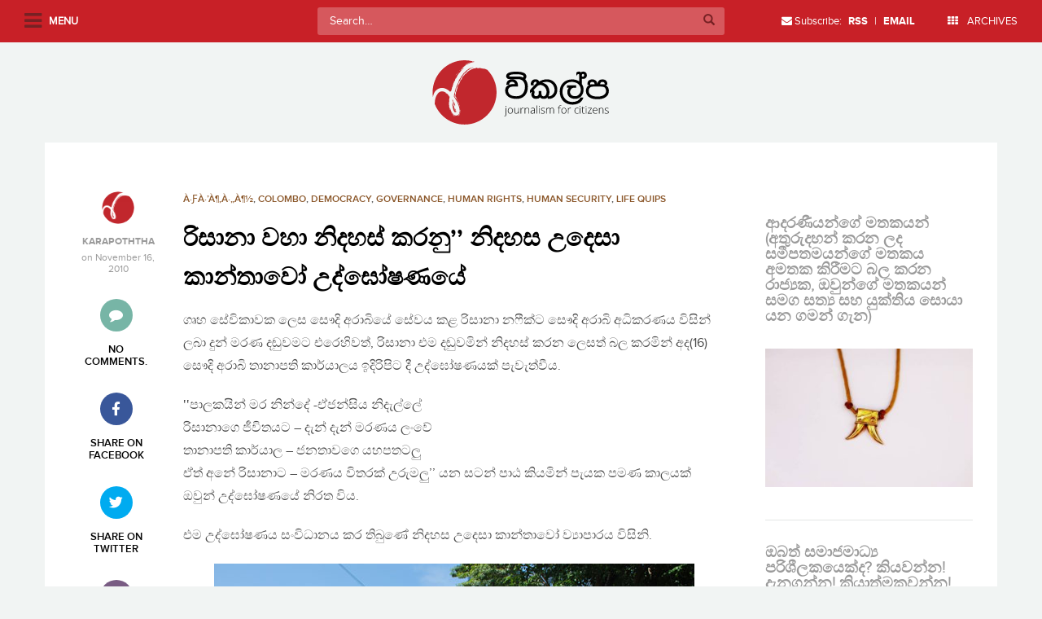

--- FILE ---
content_type: text/html; charset=UTF-8
request_url: https://www.vikalpa.org/article/4851
body_size: 17694
content:
<!doctype html>
<!--[if !IE]>
<html class="no-js non-ie" lang="en-US"> <![endif]-->
<!--[if IE 7 ]>
<html class="no-js ie7" lang="en-US"> <![endif]-->
<!--[if IE 8 ]>
<html class="no-js ie8" lang="en-US"> <![endif]-->
<!--[if IE 9 ]>
<html class="no-js ie9" lang="en-US"> <![endif]-->
<!--[if gt IE 9]><!-->
<html class="no-js" lang="en-US"> <!--<![endif]-->
<head>
<meta charset="UTF-8">
<meta name="viewport" content="width=device-width, initial-scale=1.0, user-scalable=no">
<link rel="profile" href="https://gmpg.org/xfn/11">
<link rel="pingback" href="https://www.vikalpa.org/xmlrpc.php">

<title>රිසානා වහා නිදහස් කරනු’’ නිදහස උදෙසා කාන්තාවෝ උද්ඝෝෂණයේ  &#8211; Vikalpa</title>
<meta name='robots' content='max-image-preview:large' />
	<style>img:is([sizes="auto" i], [sizes^="auto," i]) { contain-intrinsic-size: 3000px 1500px }</style>
	<link rel='dns-prefetch' href='//stats.wp.com' />
<link rel='dns-prefetch' href='//v0.wordpress.com' />
<link rel='dns-prefetch' href='//widgets.wp.com' />
<link rel='dns-prefetch' href='//s0.wp.com' />
<link rel='dns-prefetch' href='//0.gravatar.com' />
<link rel='dns-prefetch' href='//1.gravatar.com' />
<link rel='dns-prefetch' href='//2.gravatar.com' />
<link rel="alternate" type="application/rss+xml" title="Vikalpa &raquo; Feed" href="https://www.vikalpa.org/feed" />
<link rel="alternate" type="application/rss+xml" title="Vikalpa &raquo; Comments Feed" href="https://www.vikalpa.org/comments/feed" />
<link rel="alternate" type="application/rss+xml" title="Vikalpa &raquo; රිසානා වහා නිදහස් කරනු’’ නිදහස උදෙසා කාන්තාවෝ උද්ඝෝෂණයේ Comments Feed" href="https://www.vikalpa.org/article/4851/feed" />
<script type="6a1c8bdf57956a47b6c9af49-text/javascript">
/* <![CDATA[ */
window._wpemojiSettings = {"baseUrl":"https:\/\/s.w.org\/images\/core\/emoji\/16.0.1\/72x72\/","ext":".png","svgUrl":"https:\/\/s.w.org\/images\/core\/emoji\/16.0.1\/svg\/","svgExt":".svg","source":{"concatemoji":"https:\/\/www.vikalpa.org\/wp-includes\/js\/wp-emoji-release.min.js?ver=6.8.3"}};
/*! This file is auto-generated */
!function(s,n){var o,i,e;function c(e){try{var t={supportTests:e,timestamp:(new Date).valueOf()};sessionStorage.setItem(o,JSON.stringify(t))}catch(e){}}function p(e,t,n){e.clearRect(0,0,e.canvas.width,e.canvas.height),e.fillText(t,0,0);var t=new Uint32Array(e.getImageData(0,0,e.canvas.width,e.canvas.height).data),a=(e.clearRect(0,0,e.canvas.width,e.canvas.height),e.fillText(n,0,0),new Uint32Array(e.getImageData(0,0,e.canvas.width,e.canvas.height).data));return t.every(function(e,t){return e===a[t]})}function u(e,t){e.clearRect(0,0,e.canvas.width,e.canvas.height),e.fillText(t,0,0);for(var n=e.getImageData(16,16,1,1),a=0;a<n.data.length;a++)if(0!==n.data[a])return!1;return!0}function f(e,t,n,a){switch(t){case"flag":return n(e,"\ud83c\udff3\ufe0f\u200d\u26a7\ufe0f","\ud83c\udff3\ufe0f\u200b\u26a7\ufe0f")?!1:!n(e,"\ud83c\udde8\ud83c\uddf6","\ud83c\udde8\u200b\ud83c\uddf6")&&!n(e,"\ud83c\udff4\udb40\udc67\udb40\udc62\udb40\udc65\udb40\udc6e\udb40\udc67\udb40\udc7f","\ud83c\udff4\u200b\udb40\udc67\u200b\udb40\udc62\u200b\udb40\udc65\u200b\udb40\udc6e\u200b\udb40\udc67\u200b\udb40\udc7f");case"emoji":return!a(e,"\ud83e\udedf")}return!1}function g(e,t,n,a){var r="undefined"!=typeof WorkerGlobalScope&&self instanceof WorkerGlobalScope?new OffscreenCanvas(300,150):s.createElement("canvas"),o=r.getContext("2d",{willReadFrequently:!0}),i=(o.textBaseline="top",o.font="600 32px Arial",{});return e.forEach(function(e){i[e]=t(o,e,n,a)}),i}function t(e){var t=s.createElement("script");t.src=e,t.defer=!0,s.head.appendChild(t)}"undefined"!=typeof Promise&&(o="wpEmojiSettingsSupports",i=["flag","emoji"],n.supports={everything:!0,everythingExceptFlag:!0},e=new Promise(function(e){s.addEventListener("DOMContentLoaded",e,{once:!0})}),new Promise(function(t){var n=function(){try{var e=JSON.parse(sessionStorage.getItem(o));if("object"==typeof e&&"number"==typeof e.timestamp&&(new Date).valueOf()<e.timestamp+604800&&"object"==typeof e.supportTests)return e.supportTests}catch(e){}return null}();if(!n){if("undefined"!=typeof Worker&&"undefined"!=typeof OffscreenCanvas&&"undefined"!=typeof URL&&URL.createObjectURL&&"undefined"!=typeof Blob)try{var e="postMessage("+g.toString()+"("+[JSON.stringify(i),f.toString(),p.toString(),u.toString()].join(",")+"));",a=new Blob([e],{type:"text/javascript"}),r=new Worker(URL.createObjectURL(a),{name:"wpTestEmojiSupports"});return void(r.onmessage=function(e){c(n=e.data),r.terminate(),t(n)})}catch(e){}c(n=g(i,f,p,u))}t(n)}).then(function(e){for(var t in e)n.supports[t]=e[t],n.supports.everything=n.supports.everything&&n.supports[t],"flag"!==t&&(n.supports.everythingExceptFlag=n.supports.everythingExceptFlag&&n.supports[t]);n.supports.everythingExceptFlag=n.supports.everythingExceptFlag&&!n.supports.flag,n.DOMReady=!1,n.readyCallback=function(){n.DOMReady=!0}}).then(function(){return e}).then(function(){var e;n.supports.everything||(n.readyCallback(),(e=n.source||{}).concatemoji?t(e.concatemoji):e.wpemoji&&e.twemoji&&(t(e.twemoji),t(e.wpemoji)))}))}((window,document),window._wpemojiSettings);
/* ]]> */
</script>
<link rel='stylesheet' id='sbi_styles-css' href='https://www.vikalpa.org/wp-content/plugins/instagram-feed/css/sbi-styles.min.css?ver=6.2.6' type='text/css' media='all' />
<style id='wp-emoji-styles-inline-css' type='text/css'>

	img.wp-smiley, img.emoji {
		display: inline !important;
		border: none !important;
		box-shadow: none !important;
		height: 1em !important;
		width: 1em !important;
		margin: 0 0.07em !important;
		vertical-align: -0.1em !important;
		background: none !important;
		padding: 0 !important;
	}
</style>
<link rel='stylesheet' id='wp-block-library-css' href='https://www.vikalpa.org/wp-includes/css/dist/block-library/style.min.css?ver=6.8.3' type='text/css' media='all' />
<style id='classic-theme-styles-inline-css' type='text/css'>
/*! This file is auto-generated */
.wp-block-button__link{color:#fff;background-color:#32373c;border-radius:9999px;box-shadow:none;text-decoration:none;padding:calc(.667em + 2px) calc(1.333em + 2px);font-size:1.125em}.wp-block-file__button{background:#32373c;color:#fff;text-decoration:none}
</style>
<link rel='stylesheet' id='mediaelement-css' href='https://www.vikalpa.org/wp-includes/js/mediaelement/mediaelementplayer-legacy.min.css?ver=4.2.17' type='text/css' media='all' />
<link rel='stylesheet' id='wp-mediaelement-css' href='https://www.vikalpa.org/wp-includes/js/mediaelement/wp-mediaelement.min.css?ver=6.8.3' type='text/css' media='all' />
<style id='jetpack-sharing-buttons-style-inline-css' type='text/css'>
.jetpack-sharing-buttons__services-list{display:flex;flex-direction:row;flex-wrap:wrap;gap:0;list-style-type:none;margin:5px;padding:0}.jetpack-sharing-buttons__services-list.has-small-icon-size{font-size:12px}.jetpack-sharing-buttons__services-list.has-normal-icon-size{font-size:16px}.jetpack-sharing-buttons__services-list.has-large-icon-size{font-size:24px}.jetpack-sharing-buttons__services-list.has-huge-icon-size{font-size:36px}@media print{.jetpack-sharing-buttons__services-list{display:none!important}}.editor-styles-wrapper .wp-block-jetpack-sharing-buttons{gap:0;padding-inline-start:0}ul.jetpack-sharing-buttons__services-list.has-background{padding:1.25em 2.375em}
</style>
<style id='global-styles-inline-css' type='text/css'>
:root{--wp--preset--aspect-ratio--square: 1;--wp--preset--aspect-ratio--4-3: 4/3;--wp--preset--aspect-ratio--3-4: 3/4;--wp--preset--aspect-ratio--3-2: 3/2;--wp--preset--aspect-ratio--2-3: 2/3;--wp--preset--aspect-ratio--16-9: 16/9;--wp--preset--aspect-ratio--9-16: 9/16;--wp--preset--color--black: #000000;--wp--preset--color--cyan-bluish-gray: #abb8c3;--wp--preset--color--white: #ffffff;--wp--preset--color--pale-pink: #f78da7;--wp--preset--color--vivid-red: #cf2e2e;--wp--preset--color--luminous-vivid-orange: #ff6900;--wp--preset--color--luminous-vivid-amber: #fcb900;--wp--preset--color--light-green-cyan: #7bdcb5;--wp--preset--color--vivid-green-cyan: #00d084;--wp--preset--color--pale-cyan-blue: #8ed1fc;--wp--preset--color--vivid-cyan-blue: #0693e3;--wp--preset--color--vivid-purple: #9b51e0;--wp--preset--gradient--vivid-cyan-blue-to-vivid-purple: linear-gradient(135deg,rgba(6,147,227,1) 0%,rgb(155,81,224) 100%);--wp--preset--gradient--light-green-cyan-to-vivid-green-cyan: linear-gradient(135deg,rgb(122,220,180) 0%,rgb(0,208,130) 100%);--wp--preset--gradient--luminous-vivid-amber-to-luminous-vivid-orange: linear-gradient(135deg,rgba(252,185,0,1) 0%,rgba(255,105,0,1) 100%);--wp--preset--gradient--luminous-vivid-orange-to-vivid-red: linear-gradient(135deg,rgba(255,105,0,1) 0%,rgb(207,46,46) 100%);--wp--preset--gradient--very-light-gray-to-cyan-bluish-gray: linear-gradient(135deg,rgb(238,238,238) 0%,rgb(169,184,195) 100%);--wp--preset--gradient--cool-to-warm-spectrum: linear-gradient(135deg,rgb(74,234,220) 0%,rgb(151,120,209) 20%,rgb(207,42,186) 40%,rgb(238,44,130) 60%,rgb(251,105,98) 80%,rgb(254,248,76) 100%);--wp--preset--gradient--blush-light-purple: linear-gradient(135deg,rgb(255,206,236) 0%,rgb(152,150,240) 100%);--wp--preset--gradient--blush-bordeaux: linear-gradient(135deg,rgb(254,205,165) 0%,rgb(254,45,45) 50%,rgb(107,0,62) 100%);--wp--preset--gradient--luminous-dusk: linear-gradient(135deg,rgb(255,203,112) 0%,rgb(199,81,192) 50%,rgb(65,88,208) 100%);--wp--preset--gradient--pale-ocean: linear-gradient(135deg,rgb(255,245,203) 0%,rgb(182,227,212) 50%,rgb(51,167,181) 100%);--wp--preset--gradient--electric-grass: linear-gradient(135deg,rgb(202,248,128) 0%,rgb(113,206,126) 100%);--wp--preset--gradient--midnight: linear-gradient(135deg,rgb(2,3,129) 0%,rgb(40,116,252) 100%);--wp--preset--font-size--small: 13px;--wp--preset--font-size--medium: 20px;--wp--preset--font-size--large: 36px;--wp--preset--font-size--x-large: 42px;--wp--preset--spacing--20: 0.44rem;--wp--preset--spacing--30: 0.67rem;--wp--preset--spacing--40: 1rem;--wp--preset--spacing--50: 1.5rem;--wp--preset--spacing--60: 2.25rem;--wp--preset--spacing--70: 3.38rem;--wp--preset--spacing--80: 5.06rem;--wp--preset--shadow--natural: 6px 6px 9px rgba(0, 0, 0, 0.2);--wp--preset--shadow--deep: 12px 12px 50px rgba(0, 0, 0, 0.4);--wp--preset--shadow--sharp: 6px 6px 0px rgba(0, 0, 0, 0.2);--wp--preset--shadow--outlined: 6px 6px 0px -3px rgba(255, 255, 255, 1), 6px 6px rgba(0, 0, 0, 1);--wp--preset--shadow--crisp: 6px 6px 0px rgba(0, 0, 0, 1);}:where(.is-layout-flex){gap: 0.5em;}:where(.is-layout-grid){gap: 0.5em;}body .is-layout-flex{display: flex;}.is-layout-flex{flex-wrap: wrap;align-items: center;}.is-layout-flex > :is(*, div){margin: 0;}body .is-layout-grid{display: grid;}.is-layout-grid > :is(*, div){margin: 0;}:where(.wp-block-columns.is-layout-flex){gap: 2em;}:where(.wp-block-columns.is-layout-grid){gap: 2em;}:where(.wp-block-post-template.is-layout-flex){gap: 1.25em;}:where(.wp-block-post-template.is-layout-grid){gap: 1.25em;}.has-black-color{color: var(--wp--preset--color--black) !important;}.has-cyan-bluish-gray-color{color: var(--wp--preset--color--cyan-bluish-gray) !important;}.has-white-color{color: var(--wp--preset--color--white) !important;}.has-pale-pink-color{color: var(--wp--preset--color--pale-pink) !important;}.has-vivid-red-color{color: var(--wp--preset--color--vivid-red) !important;}.has-luminous-vivid-orange-color{color: var(--wp--preset--color--luminous-vivid-orange) !important;}.has-luminous-vivid-amber-color{color: var(--wp--preset--color--luminous-vivid-amber) !important;}.has-light-green-cyan-color{color: var(--wp--preset--color--light-green-cyan) !important;}.has-vivid-green-cyan-color{color: var(--wp--preset--color--vivid-green-cyan) !important;}.has-pale-cyan-blue-color{color: var(--wp--preset--color--pale-cyan-blue) !important;}.has-vivid-cyan-blue-color{color: var(--wp--preset--color--vivid-cyan-blue) !important;}.has-vivid-purple-color{color: var(--wp--preset--color--vivid-purple) !important;}.has-black-background-color{background-color: var(--wp--preset--color--black) !important;}.has-cyan-bluish-gray-background-color{background-color: var(--wp--preset--color--cyan-bluish-gray) !important;}.has-white-background-color{background-color: var(--wp--preset--color--white) !important;}.has-pale-pink-background-color{background-color: var(--wp--preset--color--pale-pink) !important;}.has-vivid-red-background-color{background-color: var(--wp--preset--color--vivid-red) !important;}.has-luminous-vivid-orange-background-color{background-color: var(--wp--preset--color--luminous-vivid-orange) !important;}.has-luminous-vivid-amber-background-color{background-color: var(--wp--preset--color--luminous-vivid-amber) !important;}.has-light-green-cyan-background-color{background-color: var(--wp--preset--color--light-green-cyan) !important;}.has-vivid-green-cyan-background-color{background-color: var(--wp--preset--color--vivid-green-cyan) !important;}.has-pale-cyan-blue-background-color{background-color: var(--wp--preset--color--pale-cyan-blue) !important;}.has-vivid-cyan-blue-background-color{background-color: var(--wp--preset--color--vivid-cyan-blue) !important;}.has-vivid-purple-background-color{background-color: var(--wp--preset--color--vivid-purple) !important;}.has-black-border-color{border-color: var(--wp--preset--color--black) !important;}.has-cyan-bluish-gray-border-color{border-color: var(--wp--preset--color--cyan-bluish-gray) !important;}.has-white-border-color{border-color: var(--wp--preset--color--white) !important;}.has-pale-pink-border-color{border-color: var(--wp--preset--color--pale-pink) !important;}.has-vivid-red-border-color{border-color: var(--wp--preset--color--vivid-red) !important;}.has-luminous-vivid-orange-border-color{border-color: var(--wp--preset--color--luminous-vivid-orange) !important;}.has-luminous-vivid-amber-border-color{border-color: var(--wp--preset--color--luminous-vivid-amber) !important;}.has-light-green-cyan-border-color{border-color: var(--wp--preset--color--light-green-cyan) !important;}.has-vivid-green-cyan-border-color{border-color: var(--wp--preset--color--vivid-green-cyan) !important;}.has-pale-cyan-blue-border-color{border-color: var(--wp--preset--color--pale-cyan-blue) !important;}.has-vivid-cyan-blue-border-color{border-color: var(--wp--preset--color--vivid-cyan-blue) !important;}.has-vivid-purple-border-color{border-color: var(--wp--preset--color--vivid-purple) !important;}.has-vivid-cyan-blue-to-vivid-purple-gradient-background{background: var(--wp--preset--gradient--vivid-cyan-blue-to-vivid-purple) !important;}.has-light-green-cyan-to-vivid-green-cyan-gradient-background{background: var(--wp--preset--gradient--light-green-cyan-to-vivid-green-cyan) !important;}.has-luminous-vivid-amber-to-luminous-vivid-orange-gradient-background{background: var(--wp--preset--gradient--luminous-vivid-amber-to-luminous-vivid-orange) !important;}.has-luminous-vivid-orange-to-vivid-red-gradient-background{background: var(--wp--preset--gradient--luminous-vivid-orange-to-vivid-red) !important;}.has-very-light-gray-to-cyan-bluish-gray-gradient-background{background: var(--wp--preset--gradient--very-light-gray-to-cyan-bluish-gray) !important;}.has-cool-to-warm-spectrum-gradient-background{background: var(--wp--preset--gradient--cool-to-warm-spectrum) !important;}.has-blush-light-purple-gradient-background{background: var(--wp--preset--gradient--blush-light-purple) !important;}.has-blush-bordeaux-gradient-background{background: var(--wp--preset--gradient--blush-bordeaux) !important;}.has-luminous-dusk-gradient-background{background: var(--wp--preset--gradient--luminous-dusk) !important;}.has-pale-ocean-gradient-background{background: var(--wp--preset--gradient--pale-ocean) !important;}.has-electric-grass-gradient-background{background: var(--wp--preset--gradient--electric-grass) !important;}.has-midnight-gradient-background{background: var(--wp--preset--gradient--midnight) !important;}.has-small-font-size{font-size: var(--wp--preset--font-size--small) !important;}.has-medium-font-size{font-size: var(--wp--preset--font-size--medium) !important;}.has-large-font-size{font-size: var(--wp--preset--font-size--large) !important;}.has-x-large-font-size{font-size: var(--wp--preset--font-size--x-large) !important;}
:where(.wp-block-post-template.is-layout-flex){gap: 1.25em;}:where(.wp-block-post-template.is-layout-grid){gap: 1.25em;}
:where(.wp-block-columns.is-layout-flex){gap: 2em;}:where(.wp-block-columns.is-layout-grid){gap: 2em;}
:root :where(.wp-block-pullquote){font-size: 1.5em;line-height: 1.6;}
</style>
<link rel='stylesheet' id='wpac-css-css' href='https://www.vikalpa.org/wp-content/plugins/wpac-like-system/assets/css/front-end.css?ver=6.8.3' type='text/css' media='all' />
<link rel='stylesheet' id='font-awesome-css' href='https://www.vikalpa.org/wp-content/plugins/wpac-like-system/assets/font-awesome/css/all.min.css' type='text/css' media='all' />
<link rel='stylesheet' id='font-awesome-v4-css' href='https://www.vikalpa.org/wp-content/plugins/wpac-like-system/assets/font-awesome/css/v4-shims.min.css' type='text/css' media='all' />
<link rel='stylesheet' id='wordpress-popular-posts-css-css' href='https://www.vikalpa.org/wp-content/plugins/wordpress-popular-posts/assets/css/wpp.css?ver=6.3.4' type='text/css' media='all' />
<link rel='stylesheet' id='sparkling-bootstrap-css' href='https://www.vikalpa.org/wp-content/themes/vikalpa/inc/css/bootstrap.min.css?ver=6.8.3' type='text/css' media='all' />
<link rel='stylesheet' id='selectize-css' href='https://www.vikalpa.org/wp-content/themes/vikalpa/inc/css/selectize.css?ver=6.8.3' type='text/css' media='all' />
<link rel='stylesheet' id='slick-style-css' href='https://www.vikalpa.org/wp-content/themes/vikalpa/inc/css/slick.css?ver=6.8.3' type='text/css' media='all' />
<link rel='stylesheet' id='sparkling-icons-css' href='https://www.vikalpa.org/wp-content/themes/vikalpa/inc/css/font-awesome.min.css?ver=6.8.3' type='text/css' media='all' />
<link rel='stylesheet' id='component-grid-css' href='https://www.vikalpa.org/wp-content/themes/vikalpa/inc/css/component-grid.css?ver=6.8.3' type='text/css' media='all' />
<link rel='stylesheet' id='sparkling-style-css' href='https://www.vikalpa.org/wp-content/themes/vikalpa/style.css?ver=6.8.3' type='text/css' media='all' />
<link rel='stylesheet' id='responsive-css-css' href='https://www.vikalpa.org/wp-content/themes/vikalpa/responsive.css?ver=6.8.3' type='text/css' media='all' />
<link rel='stylesheet' id='jetpack_css-css' href='https://www.vikalpa.org/wp-content/plugins/jetpack/css/jetpack.css?ver=13.7' type='text/css' media='all' />
<script type="6a1c8bdf57956a47b6c9af49-text/javascript" src="https://www.vikalpa.org/wp-includes/js/jquery/jquery.min.js?ver=3.7.1" id="jquery-core-js"></script>
<script type="6a1c8bdf57956a47b6c9af49-text/javascript" src="https://www.vikalpa.org/wp-includes/js/jquery/jquery-migrate.min.js?ver=3.4.1" id="jquery-migrate-js"></script>
<script type="6a1c8bdf57956a47b6c9af49-text/javascript" id="wpac-ajax-js-extra">
/* <![CDATA[ */
var wpac_ajax_url = {"ajax_url":"https:\/\/www.vikalpa.org\/wp-admin\/admin-ajax.php","user_id":"0","user_ip":"3.16.51.158"};
/* ]]> */
</script>
<script type="6a1c8bdf57956a47b6c9af49-text/javascript" src="https://www.vikalpa.org/wp-content/plugins/wpac-like-system/assets/js/ajax.js?ver=6.8.3" id="wpac-ajax-js"></script>
<script type="6a1c8bdf57956a47b6c9af49-text/javascript" src="https://www.vikalpa.org/wp-content/plugins/wpac-like-system/assets/js/frontend.js?ver=6.8.3" id="wpac-frontend-ajax-js"></script>
<script type="application/json" id="wpp-json">

{"sampling_active":0,"sampling_rate":100,"ajax_url":"https:\/\/www.vikalpa.org\/wp-json\/wordpress-popular-posts\/v1\/popular-posts","api_url":"https:\/\/www.vikalpa.org\/wp-json\/wordpress-popular-posts","ID":4851,"token":"ca5d6619f7","lang":0,"debug":0}

</script>
<script type="6a1c8bdf57956a47b6c9af49-text/javascript" src="https://www.vikalpa.org/wp-content/plugins/wordpress-popular-posts/assets/js/wpp.min.js?ver=6.3.4" id="wpp-js-js"></script>
<script type="6a1c8bdf57956a47b6c9af49-text/javascript" src="https://www.vikalpa.org/wp-content/themes/vikalpa/inc/js/modernizr.min.js?ver=6.8.3" id="sparkling-modernizr-js"></script>
<script type="6a1c8bdf57956a47b6c9af49-text/javascript" src="https://www.vikalpa.org/wp-content/themes/vikalpa/inc/js/bootstrap.min.js?ver=6.8.3" id="sparkling-bootstrapjs-js"></script>
<script type="6a1c8bdf57956a47b6c9af49-text/javascript" src="https://www.vikalpa.org/wp-content/themes/vikalpa/inc/js/jquery.fitvids.js?ver=6.8.3" id="fitvids-js-js"></script>
<script type="6a1c8bdf57956a47b6c9af49-text/javascript" src="https://www.vikalpa.org/wp-content/themes/vikalpa/inc/js/selectize.js?ver=6.8.3" id="selectize-js-js"></script>
<script type="6a1c8bdf57956a47b6c9af49-text/javascript" src="https://www.vikalpa.org/wp-content/themes/vikalpa/inc/js/functions.min.js?ver=6.8.3" id="sparkling-functions-js"></script>
<link rel="https://api.w.org/" href="https://www.vikalpa.org/wp-json/" /><link rel="alternate" title="JSON" type="application/json" href="https://www.vikalpa.org/wp-json/wp/v2/posts/4851" /><link rel="EditURI" type="application/rsd+xml" title="RSD" href="https://www.vikalpa.org/xmlrpc.php?rsd" />
<meta name="generator" content="WordPress 6.8.3" />
<link rel="canonical" href="https://www.vikalpa.org/article/4851" />
<link rel='shortlink' href='https://wp.me/paAZbw-1gf' />
<link rel="alternate" title="oEmbed (JSON)" type="application/json+oembed" href="https://www.vikalpa.org/wp-json/oembed/1.0/embed?url=https%3A%2F%2Fwww.vikalpa.org%2Farticle%2F4851" />
<link rel="alternate" title="oEmbed (XML)" type="text/xml+oembed" href="https://www.vikalpa.org/wp-json/oembed/1.0/embed?url=https%3A%2F%2Fwww.vikalpa.org%2Farticle%2F4851&#038;format=xml" />
	<style>img#wpstats{display:none}</style>
		            <style id="wpp-loading-animation-styles">@-webkit-keyframes bgslide{from{background-position-x:0}to{background-position-x:-200%}}@keyframes bgslide{from{background-position-x:0}to{background-position-x:-200%}}.wpp-widget-placeholder,.wpp-widget-block-placeholder,.wpp-shortcode-placeholder{margin:0 auto;width:60px;height:3px;background:#dd3737;background:linear-gradient(90deg,#dd3737 0%,#571313 10%,#dd3737 100%);background-size:200% auto;border-radius:3px;-webkit-animation:bgslide 1s infinite linear;animation:bgslide 1s infinite linear}</style>
            <style type="text/css">a, #infinite-handle span, #secondary .widget .post-content a {color:#c82027}a:hover, a:active, #secondary .widget .post-content a:hover,
        .woocommerce nav.woocommerce-pagination ul li a:focus, .woocommerce nav.woocommerce-pagination ul li a:hover,
        .woocommerce nav.woocommerce-pagination ul li span.current  {color: #4a4a4a;}.navbar.navbar-default, .navbar-default .navbar-nav .open .dropdown-menu > li > a {background-color: #c82027;}.navbar-default .navbar-nav > li > a, .navbar-default .navbar-nav > .open > a, .navbar-default .navbar-nav > .open > a:hover, .navbar-default .navbar-nav > .open > a:focus, .navbar-default .navbar-nav > .active > a, .navbar-default .navbar-nav > .active > a:hover, .navbar-default .navbar-nav > .active > a:focus { color: #ffffff;}.navbar-default .navbar-nav > li > a:hover, .navbar-default .navbar-nav > .active > a, .navbar-default .navbar-nav > .active > a:hover, .navbar-default .navbar-nav > .active > a:focus, .navbar-default .navbar-nav > li > a:hover, .navbar-default .navbar-nav > li > a:focus, .navbar-default .navbar-nav > .open > a, .navbar-default .navbar-nav > .open > a:hover, .navbar-default .navbar-nav > .open > a:focus {color: #ffffff;}@media (max-width: 767px) {.navbar-default .navbar-nav .open .dropdown-menu>.active>a, .navbar-default .navbar-nav .open .dropdown-menu>.active>a:focus, .navbar-default .navbar-nav .open .dropdown-menu>.active>a:hover {background: #ffffff; color:#d43633;} }.dropdown-menu {background-color: #ffffff;}.navbar-default .navbar-nav .open .dropdown-menu > li > a, .dropdown-menu > li > a { color: #000000;}.dropdown-menu > li > a:hover, .dropdown-menu > li > a:focus, .navbar-default .navbar-nav .open .dropdown-menu > li > a:hover, .navbar-default .navbar-nav .open .dropdown-menu > li > a:focus, .dropdown-menu > .active > a, .dropdown-menu > .active > a:hover, .dropdown-menu > .active > a:focus, .navbar-default .navbar-nav .open .dropdown-menu > li.active > a {background-color: #ffffff; color:#d43633;}.navbar-default .navbar-nav .current-menu-ancestor a.dropdown-toggle { color: #d43633;}</style>
<!-- Jetpack Open Graph Tags -->
<meta property="og:type" content="article" />
<meta property="og:title" content="රිසානා වහා නිදහස් කරනු’’ නිදහස උදෙසා කාන්තාවෝ උද්ඝෝෂණයේ" />
<meta property="og:url" content="https://www.vikalpa.org/article/4851" />
<meta property="og:description" content="ගෘහ සේවිකාවක ලෙස සෞදි අරාබියේ සේවය කළ රිසානා නෆීක්ට සෞදි අරාබි අධිකරණය විසින් ලබා දුන් මරණ දඬුවමට එරෙහිවත්, රිසානා එම දඬුවමින් නිදහස් කරන ලෙසත් බල කරමින් අද(16) සෞදි අරාබි තානාපති කාර්යාලය ඉදිරිපිට…" />
<meta property="article:published_time" content="2010-11-16T06:55:59+00:00" />
<meta property="article:modified_time" content="2010-11-16T07:11:46+00:00" />
<meta property="og:site_name" content="Vikalpa" />
<meta property="og:image" content="http://vikalpa.org/wp-content/uploads/2010/11/DSC_0425.jpg" />
<meta property="og:image:width" content="590" />
<meta property="og:image:height" content="396" />
<meta property="og:image:alt" content="" />
<meta property="og:locale" content="en_US" />
<meta name="twitter:text:title" content="රිසානා වහා නිදහස් කරනු’’ නිදහස උදෙසා කාන්තාවෝ උද්ඝෝෂණයේ" />
<meta name="twitter:image" content="http://vikalpa.org/wp-content/uploads/2010/11/DSC_0425.jpg?w=640" />
<meta name="twitter:card" content="summary_large_image" />

<!-- End Jetpack Open Graph Tags -->

</head>

<body class="wp-singular post-template-default single single-post postid-4851 single-format-standard wp-theme-vikalpa group-blog">

<div id="fb-root"></div>
<script type="6a1c8bdf57956a47b6c9af49-text/javascript">(function(d, s, id) {
  var js, fjs = d.getElementsByTagName(s)[0];
  if (d.getElementById(id)) return;
  js = d.createElement(s); js.id = id;
  js.src = "//connect.facebook.net/en_US/sdk.js#xfbml=1&version=v2.5&appId=228025250543790";
  fjs.parentNode.insertBefore(js, fjs);
}(document, 'script', 'facebook-jssdk'));</script>

<a class="sr-only sr-only-focusable" href="#content">Skip to main content</a>
<div id="page" class="hfeed site">

	<div id="left-panel">
 			<div id="menu-wrapper">
			<ul id="mainmenu" class="sidemenu"><li id="menu-item-16946" class="menu-item menu-item-type-custom menu-item-object-custom menu-item-home menu-item-16946"><a href="https://www.vikalpa.org/">Home</a></li>
<li id="menu-item-26966" class="menu-item menu-item-type-custom menu-item-object-custom menu-item-has-children menu-item-26966"><a href="#">Sections</a>
<ul class="sub-menu">
	<li id="menu-item-16947" class="menu-item menu-item-type-custom menu-item-object-custom menu-item-16947"><a href="https://www.vikalpa.org/?cat=57">Poems</a></li>
	<li id="menu-item-16948" class="menu-item menu-item-type-custom menu-item-object-custom menu-item-16948"><a href="https://www.vikalpa.org/?cat=59">Yarn</a></li>
	<li id="menu-item-16949" class="menu-item menu-item-type-custom menu-item-object-custom menu-item-16949"><a href="https://www.vikalpa.org/?cat=60">Cartoons</a></li>
	<li id="menu-item-16950" class="menu-item menu-item-type-custom menu-item-object-custom menu-item-16950"><a href="https://www.vikalpa.org/?cat=61">Puravasi Katha</a></li>
	<li id="menu-item-16951" class="menu-item menu-item-type-custom menu-item-object-custom menu-item-16951"><a href="https://www.vikalpa.org/?cat=63">Featured Articles</a></li>
	<li id="menu-item-38809" class="menu-item menu-item-type-taxonomy menu-item-object-category menu-item-38809"><a href="https://www.vikalpa.org/article/category/quotes">Quotes</a></li>
</ul>
</li>
<li id="menu-item-26957" class="menu-item menu-item-type-taxonomy menu-item-object-category menu-item-26957"><a href="https://www.vikalpa.org/article/category/end-of-war-special-edition-5-years-on">End of war special edition | 5 years on</a></li>
<li id="menu-item-26965" class="menu-item menu-item-type-post_type menu-item-object-page menu-item-26965"><a href="https://www.vikalpa.org/authors">Authors</a></li>
<li id="menu-item-26954" class="menu-item menu-item-type-custom menu-item-object-custom menu-item-26954"><a href="https://www.vikalpa.org/?page_id=3">About</a></li>
<li id="menu-item-26956" class="menu-item menu-item-type-custom menu-item-object-custom menu-item-26956"><a href="https://www.vikalpa.org/?page_id=6">Contact</a></li>
<li id="menu-item-26955" class="menu-item menu-item-type-custom menu-item-object-custom menu-item-26955"><a href="https://www.vikalpa.org/?page_id=7">Site Guidelines</a></li>
<li id="menu-item-26967" class="menu-item menu-item-type-custom menu-item-object-custom menu-item-26967"><a target="_blank" href="https://www.facebook.com/Vikalpasrilanka/">Facebook</a></li>
<li id="menu-item-26968" class="menu-item menu-item-type-custom menu-item-object-custom menu-item-26968"><a target="_blank" href="https://twitter.com/vikalpavoices?ref_src=twsrc%5Etfw">Twitter</a></li>
</ul>
            </div>
	</div>

	<div id="archives-popup">
		<ul class="list-unstyled">
				<li><a href='https://www.vikalpa.org/article/date/2025'>2025</a></li>
	<li><a href='https://www.vikalpa.org/article/date/2024'>2024</a></li>
	<li><a href='https://www.vikalpa.org/article/date/2023'>2023</a></li>
	<li><a href='https://www.vikalpa.org/article/date/2022'>2022</a></li>
	<li><a href='https://www.vikalpa.org/article/date/2021'>2021</a></li>
	<li><a href='https://www.vikalpa.org/article/date/2020'>2020</a></li>
	<li><a href='https://www.vikalpa.org/article/date/2019'>2019</a></li>
	<li><a href='https://www.vikalpa.org/article/date/2018'>2018</a></li>
	<li><a href='https://www.vikalpa.org/article/date/2017'>2017</a></li>
	<li><a href='https://www.vikalpa.org/article/date/2016'>2016</a></li>
	<li><a href='https://www.vikalpa.org/article/date/2015'>2015</a></li>
	<li><a href='https://www.vikalpa.org/article/date/2014'>2014</a></li>
	<li><a href='https://www.vikalpa.org/article/date/2013'>2013</a></li>
	<li><a href='https://www.vikalpa.org/article/date/2012'>2012</a></li>
	<li><a href='https://www.vikalpa.org/article/date/2011'>2011</a></li>
	<li><a href='https://www.vikalpa.org/article/date/2010'>2010</a></li>
	<li><a href='https://www.vikalpa.org/article/date/2009'>2009</a></li>
	<li><a href='https://www.vikalpa.org/article/date/2008'>2008</a></li>
	<li><a href='https://www.vikalpa.org/article/date/2007'>2007</a></li>
		</ul>
	</div>

	<header id="masthead" class="site-header" role="banner">
		<nav class="navbar navbar-default navbar-fixed-top" role="navigation">
			<div class="container-fluid">
				<div class="row">
					<div class="site-navigation-inner col-xs-12 col-md-12 col-sm-12">
						<div class="navbar-header">
							<i class="fa fa-navicon"></i>
							<span class="label">Menu</span>
						</div>
						<div class="search-wrapper"> 
<form role="search" method="get" class="form-search" action="https://www.vikalpa.org/">
  <div class="input-group">
  	<label class="screen-reader-text" for="s">Search for:</label>
    <input type="text" class="form-control search-query" placeholder="Search&hellip;" value="" name="s" title="Search for:" />
    <span class="input-group-btn">
      <button type="submit" class="btn btn-default" name="submit" id="searchsubmit" value="Search"><span class="glyphicon glyphicon-search"></span></button>
    </span>
  </div>
</form> </div>
					</div>
				</div>

				<ul class="nav navbar-nav nav-right hidden-xs hidden-sm">
					<li><i class="fa fa-envelope"></i> Subscribe: <a href="http://feeds.feedburner.com/groundviewssl" target="_blank"><strong>RSS</strong></a> | <a href="http://feeds.feedburner.com/GroundviewsComments" target="_blank"><strong>EMAIL</strong></a></li>
					<li><a href="#archives-popup"><i class="fa fa-th"></i> ARCHIVES</a></li>
				</ul>
			</div>

		</nav><!-- .site-navigation -->
	</header><!-- #masthead -->

	<div id="content" class="site-content">

		<div class="top-section">
			<div class="row header-logo">
				<div class="col-md-12 text-center">
					<a href="https://www.vikalpa.org/"><img src="https://www.vikalpa.org/wp-content/themes/vikalpa/images/logo.svg" width="320" alt="Vikalpa"/></a>
				</div>
			</div>

			
																				</div>

		<div class="container main-content-area">
            
			<div class="row side-pull-left">
				<div class="main-content-inner col-sm-12 col-md-9">
	<div id="primary" class="content-area">
		<main id="main" class="site-main" role="main">

		
			
<article id="post-4851" class="post-4851 post type-post status-publish format-standard hentry category-6 category-colombo category-democracy category-governance category-human-rights category-human-security category-life-quips tag-democrasy tag-human-rights tag-release-rizana tag-rizana tag-rizana-nafeek tag-saudi-arabia tag-vikalpa-sri-lanka">

        <header class="entry-header page-header">
        <span class="cat-links">
         <a href="https://www.vikalpa.org/article/category/languages/%e0%b7%83%e0%b7%92%e0%b6%82%e0%b7%84%e0%b6%bd" rel="category tag">à·ƒà·’à¶‚à·„à¶½</a>, <a href="https://www.vikalpa.org/article/category/districts/colombo" rel="category tag">Colombo</a>, <a href="https://www.vikalpa.org/article/category/news/democracy" rel="category tag">Democracy</a>, <a href="https://www.vikalpa.org/article/category/news/governance" rel="category tag">Governance</a>, <a href="https://www.vikalpa.org/article/category/news/human-rights" rel="category tag">Human Rights</a>, <a href="https://www.vikalpa.org/article/category/news/human-security" rel="category tag">Human Security</a>, <a href="https://www.vikalpa.org/article/category/news/life-quips" rel="category tag">Life quips</a>    </span>
    
    <h1 class="entry-title "><a href="https://www.vikalpa.org/article/4851" title="රිසානා වහා නිදහස් කරනු’’ නිදහස උදෙසා කාන්තාවෝ උද්ඝෝෂණයේ">රිසානා වහා නිදහස් කරනු’’ නිදහස උදෙසා කාන්තාවෝ උද්ඝෝෂණයේ</a></h1>
    </header>
    
    <div class="entry-meta" id="sidepanel">

        <div class="icon author">
            <div class="author">
                                <img src="https://secure.gravatar.com/avatar/615c93fe47a8777fcfdbdf56899978702223ea7720b5d464b8055cdfce923070?s=96&d=mm&r=g" width="140" height="140" class="avatar hidden-xs hidden-sm" alt="Karapoththa" />
                <a href="https://www.vikalpa.org/article/author/sampath">Karapoththa</a>
            </div>
            <p><span class="posted-on">on <time class="entry-date published" datetime="November 16, 2010">November 16, 2010</time><time class="updated" datetime="November 16, 2010">November 16, 2010</time></span></p>
        </div>


                        <div class="icon comments hidden-xs hidden-sm">
                    <span class="icon-holder"><i class="fa fa-comment"></i></span>
                    <span class="hidden-xs hidden-sm"><span class="dsq-postid" data-dsqidentifier="4851 http://vikalpa.org/?p=4851">no comments</span>.</span>
                </div>
            
        <div class="icon facebook" onclick="if (!window.__cfRLUnblockHandlers) return false; return fb_share('https://www.vikalpa.org/article/4851', 'රිසානා වහා නිදහස් කරනු’’ නිදහස උදෙසා කාන්තාවෝ උද්ඝෝෂණයේ')" data-cf-modified-6a1c8bdf57956a47b6c9af49-="">
            <span class="icon-holder"><i class="fa fa-facebook"></i></span>
            <span class="hidden-xs hidden-sm">Share On<br>Facebook</span>
        </div>

        <div class="icon twitter" onclick="if (!window.__cfRLUnblockHandlers) return false; return twitter_share('https://www.vikalpa.org/article/4851', 'රිසානා වහා නිදහස් කරනු’’ නිදහස උදෙසා කාන්තාවෝ උද්ඝෝෂණයේ')" data-cf-modified-6a1c8bdf57956a47b6c9af49-="">
            <span class="icon-holder"><i class="fa fa-twitter"></i></span>
            <span class="hidden-xs hidden-sm">Share On<br>Twitter</span>
        </div>

        <div class="icon email" onclick="if (!window.__cfRLUnblockHandlers) return false; return email_share('https://www.vikalpa.org/article/4851', 'රිසානා වහා නිදහස් කරනු’’ නිදහස උදෙසා කාන්තාවෝ උද්ඝෝෂණයේ')" data-cf-modified-6a1c8bdf57956a47b6c9af49-="">
            <span class="icon-holder"><i class="fa fa-envelope-o"></i></span>
            <span class="hidden-xs hidden-sm">Email This<br>Article</span>
        </div>
    </div>
	<div class="post-inner-content">

		<div class="entry-content">
			<p>ගෘහ සේවිකාවක ලෙස සෞදි අරාබියේ සේවය කළ රිසානා නෆීක්ට සෞදි අරාබි අධිකරණය විසින් ලබා දුන් මරණ දඬුවමට එරෙහිවත්, රිසානා එම දඬුවමින් නිදහස් කරන ලෙසත් බල කරමින් අද(16) සෞදි අරාබි තානාපති කාර්යාලය ඉදිරිපිට දී උද්ඝෝෂණයක් පැවැත්වීය. </p>
<p>‛‛පාලකයින් මර නින්දේ  -ඒජන්සිය නිදැල්ලේ<br />
රිසානාගෙ ජීවිතයට &#8211; දැන් දැන් මරණය ලංවේ<br />
තානාපති කාර්යාල &#8211; ජනතාවගෙ යහපතටලු<br />
ඒත් අනේ රිසානාට  &#8211; මරණය විතරක් උරුමලු’’ යන සටන් පාඨ කියමින් පැයක පමණ කාලයක් ඔවුන් උද්ඝෝෂණයේ නිරත විය. </p>
<p>එම උද්ඝෝෂණය සංවිධානය කර තිබුණේ නිදහස උදෙසා කාන්තාවෝ ව්‍යාපාරය විසිනි. </p>
<p><a href="http://vikalpa.org/wp-content/uploads/2010/11/DSC_0425.jpg"><img fetchpriority="high" decoding="async" data-attachment-id="4852" data-permalink="https://www.vikalpa.org/article/4851/dsc_0425" data-orig-file="https://www.vikalpa.org/wp-content/uploads/2010/11/DSC_0425.jpg" data-orig-size="590,396" data-comments-opened="1" data-image-meta="{&quot;aperture&quot;:&quot;8&quot;,&quot;credit&quot;:&quot;&quot;,&quot;camera&quot;:&quot;NIKON D60&quot;,&quot;caption&quot;:&quot;&quot;,&quot;created_timestamp&quot;:&quot;1289852790&quot;,&quot;copyright&quot;:&quot;&quot;,&quot;focal_length&quot;:&quot;18&quot;,&quot;iso&quot;:&quot;100&quot;,&quot;shutter_speed&quot;:&quot;0.005&quot;,&quot;title&quot;:&quot;&quot;,&quot;orientation&quot;:&quot;1&quot;}" data-image-title="DSC_0425" data-image-description="" data-image-caption="" data-medium-file="https://www.vikalpa.org/wp-content/uploads/2010/11/DSC_0425-300x201.jpg" data-large-file="https://www.vikalpa.org/wp-content/uploads/2010/11/DSC_0425.jpg" tabindex="0" role="button" src="http://vikalpa.org/wp-content/uploads/2010/11/DSC_0425.jpg" alt="" width="590" height="396" class="aligncenter size-full wp-image-4852" srcset="https://www.vikalpa.org/wp-content/uploads/2010/11/DSC_0425.jpg 590w, https://www.vikalpa.org/wp-content/uploads/2010/11/DSC_0425-300x201.jpg 300w" sizes="(max-width: 590px) 100vw, 590px" /></a></p>
<p><a href="http://vikalpa.org/wp-content/uploads/2010/11/DSC_0437.jpg"><img decoding="async" data-attachment-id="4855" data-permalink="https://www.vikalpa.org/article/4851/dsc_0437" data-orig-file="https://www.vikalpa.org/wp-content/uploads/2010/11/DSC_0437.jpg" data-orig-size="590,396" data-comments-opened="1" data-image-meta="{&quot;aperture&quot;:&quot;6.3&quot;,&quot;credit&quot;:&quot;&quot;,&quot;camera&quot;:&quot;NIKON D60&quot;,&quot;caption&quot;:&quot;&quot;,&quot;created_timestamp&quot;:&quot;1289852854&quot;,&quot;copyright&quot;:&quot;&quot;,&quot;focal_length&quot;:&quot;24&quot;,&quot;iso&quot;:&quot;100&quot;,&quot;shutter_speed&quot;:&quot;0.00625&quot;,&quot;title&quot;:&quot;&quot;,&quot;orientation&quot;:&quot;1&quot;}" data-image-title="DSC_0437" data-image-description="" data-image-caption="" data-medium-file="https://www.vikalpa.org/wp-content/uploads/2010/11/DSC_0437-300x201.jpg" data-large-file="https://www.vikalpa.org/wp-content/uploads/2010/11/DSC_0437.jpg" tabindex="0" role="button" src="http://vikalpa.org/wp-content/uploads/2010/11/DSC_0437.jpg" alt="" width="590" height="396" class="aligncenter size-full wp-image-4855" srcset="https://www.vikalpa.org/wp-content/uploads/2010/11/DSC_0437.jpg 590w, https://www.vikalpa.org/wp-content/uploads/2010/11/DSC_0437-300x201.jpg 300w" sizes="(max-width: 590px) 100vw, 590px" /></a></p>
<p>&gt;<a href="http://vikalpa.org/wp-content/uploads/2010/11/DSC_0428.jpg"><img decoding="async" data-attachment-id="4854" data-permalink="https://www.vikalpa.org/article/4851/dsc_0428" data-orig-file="https://www.vikalpa.org/wp-content/uploads/2010/11/DSC_0428.jpg" data-orig-size="590,396" data-comments-opened="1" data-image-meta="{&quot;aperture&quot;:&quot;8&quot;,&quot;credit&quot;:&quot;&quot;,&quot;camera&quot;:&quot;NIKON D60&quot;,&quot;caption&quot;:&quot;&quot;,&quot;created_timestamp&quot;:&quot;1289852800&quot;,&quot;copyright&quot;:&quot;&quot;,&quot;focal_length&quot;:&quot;18&quot;,&quot;iso&quot;:&quot;100&quot;,&quot;shutter_speed&quot;:&quot;0.004&quot;,&quot;title&quot;:&quot;&quot;,&quot;orientation&quot;:&quot;1&quot;}" data-image-title="DSC_0428" data-image-description="" data-image-caption="" data-medium-file="https://www.vikalpa.org/wp-content/uploads/2010/11/DSC_0428-300x201.jpg" data-large-file="https://www.vikalpa.org/wp-content/uploads/2010/11/DSC_0428.jpg" tabindex="0" role="button" src="http://vikalpa.org/wp-content/uploads/2010/11/DSC_0428.jpg" alt="" width="590" height="396" class="aligncenter size-full wp-image-4854" srcset="https://www.vikalpa.org/wp-content/uploads/2010/11/DSC_0428.jpg 590w, https://www.vikalpa.org/wp-content/uploads/2010/11/DSC_0428-300x201.jpg 300w" sizes="(max-width: 590px) 100vw, 590px" /></a></p>
<p><a href="http://vikalpa.org/wp-content/uploads/2010/11/DSC_0448.jpg"><img loading="lazy" decoding="async" data-attachment-id="4858" data-permalink="https://www.vikalpa.org/article/4851/dsc_0448" data-orig-file="https://www.vikalpa.org/wp-content/uploads/2010/11/DSC_0448.jpg" data-orig-size="590,396" data-comments-opened="1" data-image-meta="{&quot;aperture&quot;:&quot;8&quot;,&quot;credit&quot;:&quot;&quot;,&quot;camera&quot;:&quot;NIKON D60&quot;,&quot;caption&quot;:&quot;&quot;,&quot;created_timestamp&quot;:&quot;1289852989&quot;,&quot;copyright&quot;:&quot;&quot;,&quot;focal_length&quot;:&quot;22&quot;,&quot;iso&quot;:&quot;100&quot;,&quot;shutter_speed&quot;:&quot;0.004&quot;,&quot;title&quot;:&quot;&quot;,&quot;orientation&quot;:&quot;1&quot;}" data-image-title="DSC_0448" data-image-description="" data-image-caption="" data-medium-file="https://www.vikalpa.org/wp-content/uploads/2010/11/DSC_0448-300x201.jpg" data-large-file="https://www.vikalpa.org/wp-content/uploads/2010/11/DSC_0448.jpg" tabindex="0" role="button" src="http://vikalpa.org/wp-content/uploads/2010/11/DSC_0448.jpg" alt="" width="590" height="396" class="aligncenter size-full wp-image-4858" srcset="https://www.vikalpa.org/wp-content/uploads/2010/11/DSC_0448.jpg 590w, https://www.vikalpa.org/wp-content/uploads/2010/11/DSC_0448-300x201.jpg 300w" sizes="auto, (max-width: 590px) 100vw, 590px" /></a></p>
<p><a href="http://vikalpa.org/wp-content/uploads/2010/11/DSC_0455.jpg"><img loading="lazy" decoding="async" data-attachment-id="4859" data-permalink="https://www.vikalpa.org/article/4851/dsc_0455" data-orig-file="https://www.vikalpa.org/wp-content/uploads/2010/11/DSC_0455.jpg" data-orig-size="590,396" data-comments-opened="1" data-image-meta="{&quot;aperture&quot;:&quot;7.1&quot;,&quot;credit&quot;:&quot;&quot;,&quot;camera&quot;:&quot;NIKON D60&quot;,&quot;caption&quot;:&quot;&quot;,&quot;created_timestamp&quot;:&quot;1289853123&quot;,&quot;copyright&quot;:&quot;&quot;,&quot;focal_length&quot;:&quot;28&quot;,&quot;iso&quot;:&quot;100&quot;,&quot;shutter_speed&quot;:&quot;0.005&quot;,&quot;title&quot;:&quot;&quot;,&quot;orientation&quot;:&quot;1&quot;}" data-image-title="DSC_0455" data-image-description="" data-image-caption="" data-medium-file="https://www.vikalpa.org/wp-content/uploads/2010/11/DSC_0455-300x201.jpg" data-large-file="https://www.vikalpa.org/wp-content/uploads/2010/11/DSC_0455.jpg" tabindex="0" role="button" src="http://vikalpa.org/wp-content/uploads/2010/11/DSC_0455.jpg" alt="" width="590" height="396" class="aligncenter size-full wp-image-4859" srcset="https://www.vikalpa.org/wp-content/uploads/2010/11/DSC_0455.jpg 590w, https://www.vikalpa.org/wp-content/uploads/2010/11/DSC_0455-300x201.jpg 300w" sizes="auto, (max-width: 590px) 100vw, 590px" /></a></p>
<p><a href="http://vikalpa.org/wp-content/uploads/2010/11/DSC_0459.jpg"><img loading="lazy" decoding="async" data-attachment-id="4860" data-permalink="https://www.vikalpa.org/article/4851/dsc_0459" data-orig-file="https://www.vikalpa.org/wp-content/uploads/2010/11/DSC_0459.jpg" data-orig-size="590,396" data-comments-opened="1" data-image-meta="{&quot;aperture&quot;:&quot;8&quot;,&quot;credit&quot;:&quot;&quot;,&quot;camera&quot;:&quot;NIKON D60&quot;,&quot;caption&quot;:&quot;&quot;,&quot;created_timestamp&quot;:&quot;1289853177&quot;,&quot;copyright&quot;:&quot;&quot;,&quot;focal_length&quot;:&quot;32&quot;,&quot;iso&quot;:&quot;100&quot;,&quot;shutter_speed&quot;:&quot;0.004&quot;,&quot;title&quot;:&quot;&quot;,&quot;orientation&quot;:&quot;1&quot;}" data-image-title="DSC_0459" data-image-description="" data-image-caption="" data-medium-file="https://www.vikalpa.org/wp-content/uploads/2010/11/DSC_0459-300x201.jpg" data-large-file="https://www.vikalpa.org/wp-content/uploads/2010/11/DSC_0459.jpg" tabindex="0" role="button" src="http://vikalpa.org/wp-content/uploads/2010/11/DSC_0459.jpg" alt="" width="590" height="396" class="aligncenter size-full wp-image-4860" srcset="https://www.vikalpa.org/wp-content/uploads/2010/11/DSC_0459.jpg 590w, https://www.vikalpa.org/wp-content/uploads/2010/11/DSC_0459-300x201.jpg 300w" sizes="auto, (max-width: 590px) 100vw, 590px" /></a></p>
<p>&gt;<a href="http://vikalpa.org/wp-content/uploads/2010/11/DSC_0444.jpg"><img loading="lazy" decoding="async" data-attachment-id="4857" data-permalink="https://www.vikalpa.org/article/4851/dsc_0444" data-orig-file="https://www.vikalpa.org/wp-content/uploads/2010/11/DSC_0444.jpg" data-orig-size="590,396" data-comments-opened="1" data-image-meta="{&quot;aperture&quot;:&quot;7.1&quot;,&quot;credit&quot;:&quot;&quot;,&quot;camera&quot;:&quot;NIKON D60&quot;,&quot;caption&quot;:&quot;&quot;,&quot;created_timestamp&quot;:&quot;1289852936&quot;,&quot;copyright&quot;:&quot;&quot;,&quot;focal_length&quot;:&quot;22&quot;,&quot;iso&quot;:&quot;100&quot;,&quot;shutter_speed&quot;:&quot;0.005&quot;,&quot;title&quot;:&quot;&quot;,&quot;orientation&quot;:&quot;1&quot;}" data-image-title="DSC_0444" data-image-description="" data-image-caption="" data-medium-file="https://www.vikalpa.org/wp-content/uploads/2010/11/DSC_0444-300x201.jpg" data-large-file="https://www.vikalpa.org/wp-content/uploads/2010/11/DSC_0444.jpg" tabindex="0" role="button" src="http://vikalpa.org/wp-content/uploads/2010/11/DSC_0444.jpg" alt="" width="590" height="396" class="aligncenter size-full wp-image-4857" srcset="https://www.vikalpa.org/wp-content/uploads/2010/11/DSC_0444.jpg 590w, https://www.vikalpa.org/wp-content/uploads/2010/11/DSC_0444-300x201.jpg 300w" sizes="auto, (max-width: 590px) 100vw, 590px" />&lt;/a</p>
<p><a href="http://vikalpa.org/wp-content/uploads/2010/11/DSC_0473.jpg"><img loading="lazy" decoding="async" data-attachment-id="4862" data-permalink="https://www.vikalpa.org/article/4851/dsc_0473" data-orig-file="https://www.vikalpa.org/wp-content/uploads/2010/11/DSC_0473.jpg" data-orig-size="590,396" data-comments-opened="1" data-image-meta="{&quot;aperture&quot;:&quot;5&quot;,&quot;credit&quot;:&quot;&quot;,&quot;camera&quot;:&quot;NIKON D60&quot;,&quot;caption&quot;:&quot;&quot;,&quot;created_timestamp&quot;:&quot;1289853408&quot;,&quot;copyright&quot;:&quot;&quot;,&quot;focal_length&quot;:&quot;18&quot;,&quot;iso&quot;:&quot;100&quot;,&quot;shutter_speed&quot;:&quot;0.005&quot;,&quot;title&quot;:&quot;&quot;,&quot;orientation&quot;:&quot;1&quot;}" data-image-title="DSC_0473" data-image-description="" data-image-caption="" data-medium-file="https://www.vikalpa.org/wp-content/uploads/2010/11/DSC_0473-300x201.jpg" data-large-file="https://www.vikalpa.org/wp-content/uploads/2010/11/DSC_0473.jpg" tabindex="0" role="button" src="http://vikalpa.org/wp-content/uploads/2010/11/DSC_0473.jpg" alt="" width="590" height="396" class="aligncenter size-full wp-image-4862" srcset="https://www.vikalpa.org/wp-content/uploads/2010/11/DSC_0473.jpg 590w, https://www.vikalpa.org/wp-content/uploads/2010/11/DSC_0473-300x201.jpg 300w" sizes="auto, (max-width: 590px) 100vw, 590px" /></a></p>
<p><a href="http://vikalpa.org/wp-content/uploads/2010/11/DSC_0476.jpg"><img loading="lazy" decoding="async" data-attachment-id="4863" data-permalink="https://www.vikalpa.org/article/4851/dsc_0476" data-orig-file="https://www.vikalpa.org/wp-content/uploads/2010/11/DSC_0476.jpg" data-orig-size="590,396" data-comments-opened="1" data-image-meta="{&quot;aperture&quot;:&quot;6.3&quot;,&quot;credit&quot;:&quot;&quot;,&quot;camera&quot;:&quot;NIKON D60&quot;,&quot;caption&quot;:&quot;&quot;,&quot;created_timestamp&quot;:&quot;1289853439&quot;,&quot;copyright&quot;:&quot;&quot;,&quot;focal_length&quot;:&quot;20&quot;,&quot;iso&quot;:&quot;100&quot;,&quot;shutter_speed&quot;:&quot;0.005&quot;,&quot;title&quot;:&quot;&quot;,&quot;orientation&quot;:&quot;1&quot;}" data-image-title="DSC_0476" data-image-description="" data-image-caption="" data-medium-file="https://www.vikalpa.org/wp-content/uploads/2010/11/DSC_0476-300x201.jpg" data-large-file="https://www.vikalpa.org/wp-content/uploads/2010/11/DSC_0476.jpg" tabindex="0" role="button" src="http://vikalpa.org/wp-content/uploads/2010/11/DSC_0476.jpg" alt="" width="590" height="396" class="aligncenter size-full wp-image-4863" srcset="https://www.vikalpa.org/wp-content/uploads/2010/11/DSC_0476.jpg 590w, https://www.vikalpa.org/wp-content/uploads/2010/11/DSC_0476-300x201.jpg 300w" sizes="auto, (max-width: 590px) 100vw, 590px" /></a></p>
<p><a href="http://vikalpa.org/wp-content/uploads/2010/11/DSC_0492.jpg"><img loading="lazy" decoding="async" data-attachment-id="4864" data-permalink="https://www.vikalpa.org/article/4851/dsc_0492" data-orig-file="https://www.vikalpa.org/wp-content/uploads/2010/11/DSC_0492.jpg" data-orig-size="590,396" data-comments-opened="1" data-image-meta="{&quot;aperture&quot;:&quot;10&quot;,&quot;credit&quot;:&quot;&quot;,&quot;camera&quot;:&quot;NIKON D60&quot;,&quot;caption&quot;:&quot;&quot;,&quot;created_timestamp&quot;:&quot;1289853924&quot;,&quot;copyright&quot;:&quot;&quot;,&quot;focal_length&quot;:&quot;26&quot;,&quot;iso&quot;:&quot;100&quot;,&quot;shutter_speed&quot;:&quot;0.0025&quot;,&quot;title&quot;:&quot;&quot;,&quot;orientation&quot;:&quot;1&quot;}" data-image-title="DSC_0492" data-image-description="" data-image-caption="" data-medium-file="https://www.vikalpa.org/wp-content/uploads/2010/11/DSC_0492-300x201.jpg" data-large-file="https://www.vikalpa.org/wp-content/uploads/2010/11/DSC_0492.jpg" tabindex="0" role="button" src="http://vikalpa.org/wp-content/uploads/2010/11/DSC_0492.jpg" alt="" width="590" height="396" class="aligncenter size-full wp-image-4864" srcset="https://www.vikalpa.org/wp-content/uploads/2010/11/DSC_0492.jpg 590w, https://www.vikalpa.org/wp-content/uploads/2010/11/DSC_0492-300x201.jpg 300w" sizes="auto, (max-width: 590px) 100vw, 590px" /></a></p>
<p><a href="http://vikalpa.org/wp-content/uploads/2010/11/DSC_0470.jpg"><img loading="lazy" decoding="async" data-attachment-id="4861" data-permalink="https://www.vikalpa.org/article/4851/dsc_0470" data-orig-file="https://www.vikalpa.org/wp-content/uploads/2010/11/DSC_0470.jpg" data-orig-size="590,396" data-comments-opened="1" data-image-meta="{&quot;aperture&quot;:&quot;7.1&quot;,&quot;credit&quot;:&quot;&quot;,&quot;camera&quot;:&quot;NIKON D60&quot;,&quot;caption&quot;:&quot;&quot;,&quot;created_timestamp&quot;:&quot;1289853384&quot;,&quot;copyright&quot;:&quot;&quot;,&quot;focal_length&quot;:&quot;18&quot;,&quot;iso&quot;:&quot;100&quot;,&quot;shutter_speed&quot;:&quot;0.005&quot;,&quot;title&quot;:&quot;&quot;,&quot;orientation&quot;:&quot;1&quot;}" data-image-title="DSC_0470" data-image-description="" data-image-caption="" data-medium-file="https://www.vikalpa.org/wp-content/uploads/2010/11/DSC_0470-300x201.jpg" data-large-file="https://www.vikalpa.org/wp-content/uploads/2010/11/DSC_0470.jpg" tabindex="0" role="button" src="http://vikalpa.org/wp-content/uploads/2010/11/DSC_0470.jpg" alt="" width="590" height="396" class="aligncenter size-full wp-image-4861" srcset="https://www.vikalpa.org/wp-content/uploads/2010/11/DSC_0470.jpg 590w, https://www.vikalpa.org/wp-content/uploads/2010/11/DSC_0470-300x201.jpg 300w" sizes="auto, (max-width: 590px) 100vw, 590px" />&lt;/a</p>
<p><a href="http://vikalpa.org/wp-content/uploads/2010/11/DSC_0497.jpg"><img loading="lazy" decoding="async" data-attachment-id="4865" data-permalink="https://www.vikalpa.org/article/4851/dsc_0497" data-orig-file="https://www.vikalpa.org/wp-content/uploads/2010/11/DSC_0497.jpg" data-orig-size="590,396" data-comments-opened="1" data-image-meta="{&quot;aperture&quot;:&quot;8&quot;,&quot;credit&quot;:&quot;&quot;,&quot;camera&quot;:&quot;NIKON D60&quot;,&quot;caption&quot;:&quot;&quot;,&quot;created_timestamp&quot;:&quot;1289854221&quot;,&quot;copyright&quot;:&quot;&quot;,&quot;focal_length&quot;:&quot;32&quot;,&quot;iso&quot;:&quot;100&quot;,&quot;shutter_speed&quot;:&quot;0.004&quot;,&quot;title&quot;:&quot;&quot;,&quot;orientation&quot;:&quot;1&quot;}" data-image-title="DSC_0497" data-image-description="" data-image-caption="" data-medium-file="https://www.vikalpa.org/wp-content/uploads/2010/11/DSC_0497-300x201.jpg" data-large-file="https://www.vikalpa.org/wp-content/uploads/2010/11/DSC_0497.jpg" tabindex="0" role="button" src="http://vikalpa.org/wp-content/uploads/2010/11/DSC_0497.jpg" alt="" width="590" height="396" class="aligncenter size-full wp-image-4865" srcset="https://www.vikalpa.org/wp-content/uploads/2010/11/DSC_0497.jpg 590w, https://www.vikalpa.org/wp-content/uploads/2010/11/DSC_0497-300x201.jpg 300w" sizes="auto, (max-width: 590px) 100vw, 590px" /></a></p>
<p>ඡායාරෑප &#8211;  සම්පත් සමරෙකා්න්</p>
<div class="wpac-reactions-container emoji-reactions"><h3>What Do You Think ?</h3><h4 class="total_reactions"></h4><div class="reactions-wrapper"><div class="wpac-reaction-icon-box wpac-like-reaction"><a href="javascript:" onclick="if (!window.__cfRLUnblockHandlers) return false; wpac_save_reaction_ajax(4851,1)" class="wpac-reaction" data-cf-modified-6a1c8bdf57956a47b6c9af49-=""><span class="wpac-reaction-icon"><img decoding="async" src="https://www.vikalpa.org/wp-content/plugins/wpac-like-system//assets/img/icon-like.png" alt="Like Reaction"></span><span class="wpac-tooltip">Upvote</span><span id="wpacR1" class="wpac-count">0</span></a></div><div class="wpac-reaction-icon-box wpac-love-reaction"><a href="javascript:" onclick="if (!window.__cfRLUnblockHandlers) return false; wpac_save_reaction_ajax(4851,2)" class="wpac-reaction" data-cf-modified-6a1c8bdf57956a47b6c9af49-=""><span class="wpac-reaction-icon"><img decoding="async" src="https://www.vikalpa.org/wp-content/plugins/wpac-like-system//assets/img/icon-love.png" alt="Like Reaction"></span><span class="wpac-tooltip">Love</span><span id="wpacR2" class="wpac-count">0</span></a></div><div class="wpac-reaction-icon-box wpac-laugh-reaction"><a href="javascript:" onclick="if (!window.__cfRLUnblockHandlers) return false; wpac_save_reaction_ajax(4851,3)" class="wpac-reaction" data-cf-modified-6a1c8bdf57956a47b6c9af49-=""><span class="wpac-reaction-icon"><img decoding="async" src="https://www.vikalpa.org/wp-content/plugins/wpac-like-system//assets/img/icon-funny.png" alt="Like Reaction"></span><span class="wpac-tooltip">Funny</span><span id="wpacR3" class="wpac-count">0</span></a></div><div class="wpac-reaction-icon-box wpac-amazed-reaction"><a href="javascript:" onclick="if (!window.__cfRLUnblockHandlers) return false; wpac_save_reaction_ajax(4851,4)" class="wpac-reaction" data-cf-modified-6a1c8bdf57956a47b6c9af49-=""><span class="wpac-reaction-icon"><img decoding="async" src="https://www.vikalpa.org/wp-content/plugins/wpac-like-system//assets/img/icon-surpriced.png" alt="Like Reaction"></span><span class="wpac-tooltip">Surprised</span><span id="wpacR4" class="wpac-count">0</span></a></div><div class="wpac-reaction-icon-box wpac-sad-reaction"><a href="javascript:" onclick="if (!window.__cfRLUnblockHandlers) return false; wpac_save_reaction_ajax(4851,5)" class="wpac-reaction" data-cf-modified-6a1c8bdf57956a47b6c9af49-=""><span class="wpac-reaction-icon"><img decoding="async" src="https://www.vikalpa.org/wp-content/plugins/wpac-like-system//assets/img/icon-sad.png" alt="Like Reaction"></span><span class="wpac-tooltip">Sad</span><span id="wpacR5" class="wpac-count">0</span></a></div><div class="wpac-reaction-icon-box wpac-angry-reaction"><a href="javascript:" onclick="if (!window.__cfRLUnblockHandlers) return false; wpac_save_reaction_ajax(4851,6)" class="wpac-reaction" data-cf-modified-6a1c8bdf57956a47b6c9af49-=""><span class="wpac-reaction-icon"><img decoding="async" src="https://www.vikalpa.org/wp-content/plugins/wpac-like-system//assets/img/icon-angry.png" alt="Like Reaction"></span><span class="wpac-tooltip">Angry</span><span id="wpacR6" class="wpac-count">0</span></a></div></div></div><div id="wpacAjaxResponse" class="wpac-ajax-response"><span></span></div>					</div><!-- .entry-content -->

		<footer class="entry-meta">

	    		      <!-- tags -->
	      <div class="tagcloud">

	          <a href="https://www.vikalpa.org/article/tag/democrasy">Democrasy</a> <a href="https://www.vikalpa.org/article/tag/human-rights">Human Rights</a> <a href="https://www.vikalpa.org/article/tag/release-rizana">Release Rizana</a> <a href="https://www.vikalpa.org/article/tag/rizana">Rizana</a> <a href="https://www.vikalpa.org/article/tag/rizana-nafeek">rizana nafeek</a> <a href="https://www.vikalpa.org/article/tag/saudi-arabia">Saudi Arabia</a> <a href="https://www.vikalpa.org/article/tag/vikalpa-sri-lanka">Vikalpa Sri lanka</a> 
	      </div>
	      <!-- end tags -->
	      
		</footer><!-- .entry-meta -->
	</div>

</article><!-- #post-## -->

			
<div id="disqus_thread"></div>

		
		</main><!-- #main -->
	</div><!-- #primary -->

</div>
	<div id="secondary" class="widget-area col-sm-12 col-md-3" role="complementary">
						<aside id="text-41" class="widget widget_text"><h3 class="widget-title">ආදරණීයන්ගේ මතකයන් (අතුරුදහන් කරන ලද සමීපතමයන්ගේ මතකය අමතක කිරීමට බල කරන රාජ්‍යක, ඔවුන්ගේ මතකයන් සමග සත්‍ය සහ යුක්තිය සොයා යන ගමන් ගැන)</h3>			<div class="textwidget"><p><a href="https://www.vikalpa.org/memories/"><img loading="lazy" decoding="async" src="https://www.vikalpa.org/wp-content/uploads/2024/04/Georgerajan-Rajeshwari-300x200.jpeg" alt="" width="300" height="200" class="aligncenter size-medium wp-image-43613" srcset="https://www.vikalpa.org/wp-content/uploads/2024/04/Georgerajan-Rajeshwari-300x200.jpeg 300w, https://www.vikalpa.org/wp-content/uploads/2024/04/Georgerajan-Rajeshwari-768x512.jpeg 768w, https://www.vikalpa.org/wp-content/uploads/2024/04/Georgerajan-Rajeshwari.jpeg 800w" sizes="auto, (max-width: 300px) 100vw, 300px" /></a></p>
</div>
		</aside><aside id="text-38" class="widget widget_text"><h3 class="widget-title">ඔබත් සමාජමාධ්‍ය පරිශීලකයෙක්ද? කියවන්න! දැනගන්න! ක්‍රියාත්මකවන්න!</h3>			<div class="textwidget"><p><a href="http://www.socialmedialanka.org/"><img loading="lazy" decoding="async" src="https://www.vikalpa.org/wp-content/uploads/2019/03/53846740_10157079082379806_8120120991507546112_n-e1561268267871-300x179.jpg" alt="" width="300" height="179" class="aligncenter size-medium wp-image-34401" /></a></p>
</div>
		</aside>			<aside id="wpt_widget-2" class="widget widget_wpt">			<div class="wpt_widget_content" id="wpt_widget-2_content" data-widget-number="2">
				<ul class="wpt-tabs has-2-tabs">
																		<li class="tab_title"><a href="#" id="popular-tab">Popular</a></li>
																								<li class="tab_title"><a href="#" id="recent-tab">Recent</a></li>
																																					</ul> <!--end .tabs-->
				<div class="clear"></div>
				<div class="inside">
											<div id="popular-tab-content" class="tab-content">
						</div> <!--end #popular-tab-content-->
																<div id="recent-tab-content" class="tab-content">
						</div> <!--end #recent-tab-content-->
																				<div class="clear"></div>
				</div> <!--end .inside -->
				<div class="clear"></div>
			</div><!--end #tabber -->
						<script type="6a1c8bdf57956a47b6c9af49-text/javascript">
				jQuery(function($) {
					$('#wpt_widget-2_content').data('args', {"allow_pagination":null,"post_num":"6","title_length":"15","comment_num":"5","show_thumb":null,"thumb_size":"small","show_date":"1","show_excerpt":null,"excerpt_length":"15","show_comment_num":null,"show_avatar":"1","show_love":null});
				});
			</script>
			</aside>			<aside id="text-21" class="widget widget_text"><h3 class="widget-title">Guidelines &#038; Contact</h3>			<div class="textwidget">Content on Vikalpa is governed by site guidelines. Any submission or comment that does not match these guidelines is not published.

Please click <a href="http://vikalpa.org/?page_id=11421" target="_blank">here</a> for contact information and site guidelines. </div>
		</aside><aside id="text-6" class="widget widget_text"><h3 class="widget-title">Facebook</h3>			<div class="textwidget"><div class="fb-page" data-href="https://www.facebook.com/Vikalpasrilanka/" data-tabs="timeline" data-width="500" data-height="300" data-small-header="false" data-adapt-container-width="true" data-hide-cover="false" data-show-facepile="true">
<div class="fb-xfbml-parse-ignore">
<blockquote cite="https://www.facebook.com/Vikalpasrilanka/"><p><a href="https://www.facebook.com/Vikalpasrilanka/">Vikalpasrilanka</a></p></blockquote>
</div>
</div>
</div>
		</aside><aside id="block-2" class="widget widget_block"></aside><aside id="text-5" class="widget widget_text"><h3 class="widget-title">Twitter</h3>			<div class="textwidget"><a class="twitter-timeline"  href="https://twitter.com/vikalpavoices"  data-widget-id="367236709232041984">Tweets by @vikalpavoices</a>
<script type="6a1c8bdf57956a47b6c9af49-text/javascript">!function(d,s,id){var js,fjs=d.getElementsByTagName(s)[0],p=/^http:/.test(d.location)?'http':'https';if(!d.getElementById(id)){js=d.createElement(s);js.id=id;js.src=p+"://platform.twitter.com/widgets.js";fjs.parentNode.insertBefore(js,fjs);}}(document,"script","twitter-wjs");</script></div>
		</aside><aside id="text-37" class="widget widget_text"><h3 class="widget-title">Instagram</h3>			<div class="textwidget">
<div id="sb_instagram"  class="sbi sbi_mob_col_1 sbi_tab_col_2 sbi_col_3 sbi_width_resp" style="padding-bottom: 10px;width: 100%;" data-feedid="*1"  data-res="auto" data-cols="3" data-colsmobile="1" data-colstablet="2" data-num="9" data-nummobile="" data-shortcode-atts="{&quot;cachetime&quot;:720}"  data-postid="4851" data-locatornonce="9532fb8ed5" data-sbi-flags="favorLocal">
	
    <div id="sbi_images"  style="padding: 5px;">
		    </div>

	<div id="sbi_load" >

	
			<span class="sbi_follow_btn">
        <a href="https://www.instagram.com/vikalpasl/" target="_blank" rel="nofollow noopener">
            <svg class="svg-inline--fa fa-instagram fa-w-14" aria-hidden="true" data-fa-processed="" aria-label="Instagram" data-prefix="fab" data-icon="instagram" role="img" viewBox="0 0 448 512">
	                <path fill="currentColor" d="M224.1 141c-63.6 0-114.9 51.3-114.9 114.9s51.3 114.9 114.9 114.9S339 319.5 339 255.9 287.7 141 224.1 141zm0 189.6c-41.1 0-74.7-33.5-74.7-74.7s33.5-74.7 74.7-74.7 74.7 33.5 74.7 74.7-33.6 74.7-74.7 74.7zm146.4-194.3c0 14.9-12 26.8-26.8 26.8-14.9 0-26.8-12-26.8-26.8s12-26.8 26.8-26.8 26.8 12 26.8 26.8zm76.1 27.2c-1.7-35.9-9.9-67.7-36.2-93.9-26.2-26.2-58-34.4-93.9-36.2-37-2.1-147.9-2.1-184.9 0-35.8 1.7-67.6 9.9-93.9 36.1s-34.4 58-36.2 93.9c-2.1 37-2.1 147.9 0 184.9 1.7 35.9 9.9 67.7 36.2 93.9s58 34.4 93.9 36.2c37 2.1 147.9 2.1 184.9 0 35.9-1.7 67.7-9.9 93.9-36.2 26.2-26.2 34.4-58 36.2-93.9 2.1-37 2.1-147.8 0-184.8zM398.8 388c-7.8 19.6-22.9 34.7-42.6 42.6-29.5 11.7-99.5 9-132.1 9s-102.7 2.6-132.1-9c-19.6-7.8-34.7-22.9-42.6-42.6-11.7-29.5-9-99.5-9-132.1s-2.6-102.7 9-132.1c7.8-19.6 22.9-34.7 42.6-42.6 29.5-11.7 99.5-9 132.1-9s102.7-2.6 132.1 9c19.6 7.8 34.7 22.9 42.6 42.6 11.7 29.5 9 99.5 9 132.1s2.7 102.7-9 132.1z"></path>
	            </svg>            <span>Follow on Instagram</span>
        </a>
    </span>
	
</div>

	    <span class="sbi_resized_image_data" data-feed-id="*1" data-resized="[]">
	</span>
	</div>

</div>
		</aside><aside id="text-34" class="widget widget_text">			<div class="textwidget"><p><a href="https://www.vikalpa.org/category/video/featured-video/"><img src="https://www.vikalpa.org/images/side_video.png" border="0"></a></p>
<p><iframe src="https://www.youtube.com/embed/KYtR55LCcP0" frameborder="0" allow="accelerometer; autoplay; encrypted-media; gyroscope; picture-in-picture" allowfullscreen></iframe></p>
<p><iframe src="https://www.youtube.com/embed/jVDLHDTxcHc" frameborder="0" allow="accelerometer; autoplay; encrypted-media; gyroscope; picture-in-picture" allowfullscreen></iframe></p>
<p><iframe src="https://www.youtube.com/embed/o6GuRk9Dm54" title="YouTube video player" frameborder="0" allow="accelerometer; autoplay; clipboard-write; encrypted-media; gyroscope; picture-in-picture" allowfullscreen></iframe></p>
<p>Vikalpa has produced hundreds of short-form videos that highlight and investigate inconvenient truths. For more videos, <a href="https://www.youtube.com/user/vikalpasl/videos" target="_blank">click here</a>.</p>
<p>"කටුක සත්‍ය ඉස්මතුකර  දැක්වෙන  වාර්තා වැඩසටහන්,  පුරවැසි වෘතාන්තයන්, කෙටි චිත්‍රපට මෙන්ම දේශපාලන සංවාද, සාකච්ඡා,  සිය ගණනක් විකල්ප පුරවැසි වෙබ් අඩවිය නිශ්පාදනය කර ඇත. පිවිසෙන්න අපගේ <a href="https://www.youtube.com/user/vikalpasl/videos" target="_blank">YouTube</a> වීඩියෝ චැනලයට."</p>
</div>
		</aside><aside id="text-22" class="widget widget_text"><h3 class="widget-title">ආරක්ෂාවන්න..!</h3>			<div class="textwidget"><a href="http://www.flickr.com/photos/vikalpasl/sets/72157630834666912/"><img src="https://vikalpa.org/wp-content/uploads/2012/07/FOE-300.jpg" alt="" title="FOE 300" width="300" height="200" class="aligncenter size-full wp-image-11773" /></a></div>
		</aside><aside id="text-2" class="widget widget_text">			<div class="textwidget"><a href="https://www.vikalpa.org/article/38985"><img src="https://www.vikalpa.org/wp-content/uploads/2012/11/Nimalarajan-Pach-300.jpg" alt="" title="Nimalarajan Pach 300" width="300" height="166" class="aligncenter size-full wp-image-13188" /></a></div>
		</aside><aside id="text-18" class="widget widget_text">			<div class="textwidget"><a href="https://www.vikalpa.org/article/37426"><img src="https://vikalpa.org/wp-content/uploads/2012/04/darmaratnam_sivaram_master-3001.jpg" alt="" title="darmaratnam_sivaram_master 300" width="300" height="133" class="aligncenter size-full wp-image-10357" /></a></div>
		</aside><aside id="text-10" class="widget widget_text">			<div class="textwidget"><a href="https://www.vikalpa.org/article/39533"><img src="https://www.vikalpa.org/wp-content/uploads/2014/01/Remembering-Lasantha-2014-300.jpg" alt="Remembering-Lasantha-2014 300" width="300" height="137" class="aligncenter size-full wp-image-19161" /></a></div>
		</aside><aside id="text-3" class="widget widget_text">			<div class="textwidget"><a href="https://www.vikalpa.org/?cat=59" > <img src="https://www.vikalpa.org/images/side_yarn.png" border="0" /> </a>  

<a href="https://www.vikalpa.org/?cat=60"> <img src="https://www.vikalpa.org/images/side_cartoons.png" border="0" /> </a>  

<a href="https://www.vikalpa.org/?cat=57"> <img src="https://www.vikalpa.org/images/side_poems.png" border="0" /> </a>  

<a href="https://www.vikalpa.org/?cat=61"> <img src="https://www.vikalpa.org/images/side_katha.png" border="0" /> </a>  </div>
		</aside><aside id="text-39" class="widget widget_text">			<div class="textwidget"></div>
		</aside>	</div><!-- #secondary -->
		</div><!-- close .row -->
	</div><!-- close .main-content-area -->
	</div><!-- close .container -->
</div><!-- close .site-content -->

	<div id="footer-area" class="container">
		<div class="footer-inner">
			<div class="row">
				
				</div>
		</div>

		<footer id="colophon" class="site-footer" role="contentinfo">
				<div class="row">
										<nav role="navigation" class="col-md-12">
											</nav>
					<div class="copyright col-md-8 col-md-offset-2">
						<p>Copyright © 2016 Vikalpa. All rights reserved. All content on this site is licensed under a Creative Commons Attribution-No Derivative Works 3.0 License.</p>

						<p>Web Design & Development by <a href="http://www.saberion.com" target="_blank">SABERION</a></p>
					</div>
				</div>
		</footer><!-- #colophon -->
	</div>
</div><!-- #page -->

  <script type="6a1c8bdf57956a47b6c9af49-text/javascript">
    jQuery( document ).ready( function( $ ){
      if ( $( window ).width() >= 767 ){
        $( '.navbar-nav > li.menu-item > a' ).click( function(){
            if( $( this ).attr('target') !== '_blank' ){
                window.location = $( this ).attr( 'href' );
            }else{
                var win = window.open($( this ).attr( 'href' ), '_blank');
                win.focus();
            }
        });
      }
    });
  </script>
<script type="speculationrules">
{"prefetch":[{"source":"document","where":{"and":[{"href_matches":"\/*"},{"not":{"href_matches":["\/wp-*.php","\/wp-admin\/*","\/wp-content\/uploads\/*","\/wp-content\/*","\/wp-content\/plugins\/*","\/wp-content\/themes\/vikalpa\/*","\/*\\?(.+)"]}},{"not":{"selector_matches":"a[rel~=\"nofollow\"]"}},{"not":{"selector_matches":".no-prefetch, .no-prefetch a"}}]},"eagerness":"conservative"}]}
</script>
<!-- Instagram Feed JS -->
<script type="6a1c8bdf57956a47b6c9af49-text/javascript">
var sbiajaxurl = "https://www.vikalpa.org/wp-admin/admin-ajax.php";
</script>
		<div id="jp-carousel-loading-overlay">
			<div id="jp-carousel-loading-wrapper">
				<span id="jp-carousel-library-loading">&nbsp;</span>
			</div>
		</div>
		<div class="jp-carousel-overlay" style="display: none;">

		<div class="jp-carousel-container">
			<!-- The Carousel Swiper -->
			<div
				class="jp-carousel-wrap swiper-container jp-carousel-swiper-container jp-carousel-transitions"
				itemscope
				itemtype="https://schema.org/ImageGallery">
				<div class="jp-carousel swiper-wrapper"></div>
				<div class="jp-swiper-button-prev swiper-button-prev">
					<svg width="25" height="24" viewBox="0 0 25 24" fill="none" xmlns="http://www.w3.org/2000/svg">
						<mask id="maskPrev" mask-type="alpha" maskUnits="userSpaceOnUse" x="8" y="6" width="9" height="12">
							<path d="M16.2072 16.59L11.6496 12L16.2072 7.41L14.8041 6L8.8335 12L14.8041 18L16.2072 16.59Z" fill="white"/>
						</mask>
						<g mask="url(#maskPrev)">
							<rect x="0.579102" width="23.8823" height="24" fill="#FFFFFF"/>
						</g>
					</svg>
				</div>
				<div class="jp-swiper-button-next swiper-button-next">
					<svg width="25" height="24" viewBox="0 0 25 24" fill="none" xmlns="http://www.w3.org/2000/svg">
						<mask id="maskNext" mask-type="alpha" maskUnits="userSpaceOnUse" x="8" y="6" width="8" height="12">
							<path d="M8.59814 16.59L13.1557 12L8.59814 7.41L10.0012 6L15.9718 12L10.0012 18L8.59814 16.59Z" fill="white"/>
						</mask>
						<g mask="url(#maskNext)">
							<rect x="0.34375" width="23.8822" height="24" fill="#FFFFFF"/>
						</g>
					</svg>
				</div>
			</div>
			<!-- The main close buton -->
			<div class="jp-carousel-close-hint">
				<svg width="25" height="24" viewBox="0 0 25 24" fill="none" xmlns="http://www.w3.org/2000/svg">
					<mask id="maskClose" mask-type="alpha" maskUnits="userSpaceOnUse" x="5" y="5" width="15" height="14">
						<path d="M19.3166 6.41L17.9135 5L12.3509 10.59L6.78834 5L5.38525 6.41L10.9478 12L5.38525 17.59L6.78834 19L12.3509 13.41L17.9135 19L19.3166 17.59L13.754 12L19.3166 6.41Z" fill="white"/>
					</mask>
					<g mask="url(#maskClose)">
						<rect x="0.409668" width="23.8823" height="24" fill="#FFFFFF"/>
					</g>
				</svg>
			</div>
			<!-- Image info, comments and meta -->
			<div class="jp-carousel-info">
				<div class="jp-carousel-info-footer">
					<div class="jp-carousel-pagination-container">
						<div class="jp-swiper-pagination swiper-pagination"></div>
						<div class="jp-carousel-pagination"></div>
					</div>
					<div class="jp-carousel-photo-title-container">
						<h2 class="jp-carousel-photo-caption"></h2>
					</div>
					<div class="jp-carousel-photo-icons-container">
						<a href="#" class="jp-carousel-icon-btn jp-carousel-icon-info" aria-label="Toggle photo metadata visibility">
							<span class="jp-carousel-icon">
								<svg width="25" height="24" viewBox="0 0 25 24" fill="none" xmlns="http://www.w3.org/2000/svg">
									<mask id="maskInfo" mask-type="alpha" maskUnits="userSpaceOnUse" x="2" y="2" width="21" height="20">
										<path fill-rule="evenodd" clip-rule="evenodd" d="M12.7537 2C7.26076 2 2.80273 6.48 2.80273 12C2.80273 17.52 7.26076 22 12.7537 22C18.2466 22 22.7046 17.52 22.7046 12C22.7046 6.48 18.2466 2 12.7537 2ZM11.7586 7V9H13.7488V7H11.7586ZM11.7586 11V17H13.7488V11H11.7586ZM4.79292 12C4.79292 16.41 8.36531 20 12.7537 20C17.142 20 20.7144 16.41 20.7144 12C20.7144 7.59 17.142 4 12.7537 4C8.36531 4 4.79292 7.59 4.79292 12Z" fill="white"/>
									</mask>
									<g mask="url(#maskInfo)">
										<rect x="0.8125" width="23.8823" height="24" fill="#FFFFFF"/>
									</g>
								</svg>
							</span>
						</a>
												<a href="#" class="jp-carousel-icon-btn jp-carousel-icon-comments" aria-label="Toggle photo comments visibility">
							<span class="jp-carousel-icon">
								<svg width="25" height="24" viewBox="0 0 25 24" fill="none" xmlns="http://www.w3.org/2000/svg">
									<mask id="maskComments" mask-type="alpha" maskUnits="userSpaceOnUse" x="2" y="2" width="21" height="20">
										<path fill-rule="evenodd" clip-rule="evenodd" d="M4.3271 2H20.2486C21.3432 2 22.2388 2.9 22.2388 4V16C22.2388 17.1 21.3432 18 20.2486 18H6.31729L2.33691 22V4C2.33691 2.9 3.2325 2 4.3271 2ZM6.31729 16H20.2486V4H4.3271V18L6.31729 16Z" fill="white"/>
									</mask>
									<g mask="url(#maskComments)">
										<rect x="0.34668" width="23.8823" height="24" fill="#FFFFFF"/>
									</g>
								</svg>

								<span class="jp-carousel-has-comments-indicator" aria-label="This image has comments."></span>
							</span>
						</a>
											</div>
				</div>
				<div class="jp-carousel-info-extra">
					<div class="jp-carousel-info-content-wrapper">
						<div class="jp-carousel-photo-title-container">
							<h2 class="jp-carousel-photo-title"></h2>
						</div>
						<div class="jp-carousel-comments-wrapper">
															<div id="jp-carousel-comments-loading">
									<span>Loading Comments...</span>
								</div>
								<div class="jp-carousel-comments"></div>
								<div id="jp-carousel-comment-form-container">
									<span id="jp-carousel-comment-form-spinner">&nbsp;</span>
									<div id="jp-carousel-comment-post-results"></div>
																														<form id="jp-carousel-comment-form">
												<label for="jp-carousel-comment-form-comment-field" class="screen-reader-text">Write a Comment...</label>
												<textarea
													name="comment"
													class="jp-carousel-comment-form-field jp-carousel-comment-form-textarea"
													id="jp-carousel-comment-form-comment-field"
													placeholder="Write a Comment..."
												></textarea>
												<div id="jp-carousel-comment-form-submit-and-info-wrapper">
													<div id="jp-carousel-comment-form-commenting-as">
																													<fieldset>
																<label for="jp-carousel-comment-form-email-field">Email (Required)</label>
																<input type="text" name="email" class="jp-carousel-comment-form-field jp-carousel-comment-form-text-field" id="jp-carousel-comment-form-email-field" />
															</fieldset>
															<fieldset>
																<label for="jp-carousel-comment-form-author-field">Name (Required)</label>
																<input type="text" name="author" class="jp-carousel-comment-form-field jp-carousel-comment-form-text-field" id="jp-carousel-comment-form-author-field" />
															</fieldset>
															<fieldset>
																<label for="jp-carousel-comment-form-url-field">Website</label>
																<input type="text" name="url" class="jp-carousel-comment-form-field jp-carousel-comment-form-text-field" id="jp-carousel-comment-form-url-field" />
															</fieldset>
																											</div>
													<input
														type="submit"
														name="submit"
														class="jp-carousel-comment-form-button"
														id="jp-carousel-comment-form-button-submit"
														value="Post Comment" />
												</div>
											</form>
																											</div>
													</div>
						<div class="jp-carousel-image-meta">
							<div class="jp-carousel-title-and-caption">
								<div class="jp-carousel-photo-info">
									<h3 class="jp-carousel-caption" itemprop="caption description"></h3>
								</div>

								<div class="jp-carousel-photo-description"></div>
							</div>
							<ul class="jp-carousel-image-exif" style="display: none;"></ul>
							<a class="jp-carousel-image-download" href="#" target="_blank" style="display: none;">
								<svg width="25" height="24" viewBox="0 0 25 24" fill="none" xmlns="http://www.w3.org/2000/svg">
									<mask id="mask0" mask-type="alpha" maskUnits="userSpaceOnUse" x="3" y="3" width="19" height="18">
										<path fill-rule="evenodd" clip-rule="evenodd" d="M5.84615 5V19H19.7775V12H21.7677V19C21.7677 20.1 20.8721 21 19.7775 21H5.84615C4.74159 21 3.85596 20.1 3.85596 19V5C3.85596 3.9 4.74159 3 5.84615 3H12.8118V5H5.84615ZM14.802 5V3H21.7677V10H19.7775V6.41L9.99569 16.24L8.59261 14.83L18.3744 5H14.802Z" fill="white"/>
									</mask>
									<g mask="url(#mask0)">
										<rect x="0.870605" width="23.8823" height="24" fill="#FFFFFF"/>
									</g>
								</svg>
								<span class="jp-carousel-download-text"></span>
							</a>
							<div class="jp-carousel-image-map" style="display: none;"></div>
						</div>
					</div>
				</div>
			</div>
		</div>

		</div>
		<link rel='stylesheet' id='wpt_widget-css' href='https://www.vikalpa.org/wp-content/plugins/wp-tab-widget/css/wp-tab-widget.css?ver=6.8.3' type='text/css' media='all' />
<script type="6a1c8bdf57956a47b6c9af49-text/javascript" id="disqus_count-js-extra">
/* <![CDATA[ */
var countVars = {"disqusShortname":"vikalpa"};
/* ]]> */
</script>
<script type="6a1c8bdf57956a47b6c9af49-text/javascript" src="https://www.vikalpa.org/wp-content/plugins/disqus-comment-system/public/js/comment_count.js?ver=3.1.3" id="disqus_count-js"></script>
<script type="6a1c8bdf57956a47b6c9af49-text/javascript" id="disqus_embed-js-extra">
/* <![CDATA[ */
var embedVars = {"disqusConfig":{"integration":"wordpress 3.1.3 6.8.3"},"disqusIdentifier":"4851 http:\/\/vikalpa.org\/?p=4851","disqusShortname":"vikalpa","disqusTitle":"\u0dbb\u0dd2\u0dc3\u0dcf\u0db1\u0dcf \u0dc0\u0dc4\u0dcf \u0db1\u0dd2\u0daf\u0dc4\u0dc3\u0dca \u0d9a\u0dbb\u0db1\u0dd4\u2019\u2019 \u0db1\u0dd2\u0daf\u0dc4\u0dc3 \u0d8b\u0daf\u0dd9\u0dc3\u0dcf \u0d9a\u0dcf\u0db1\u0dca\u0dad\u0dcf\u0dc0\u0ddd \u0d8b\u0daf\u0dca\u0d9d\u0ddd\u0dc2\u0dab\u0dba\u0dda","disqusUrl":"https:\/\/www.vikalpa.org\/article\/4851","postId":"4851"};
/* ]]> */
</script>
<script type="6a1c8bdf57956a47b6c9af49-text/javascript" src="https://www.vikalpa.org/wp-content/plugins/disqus-comment-system/public/js/comment_embed.js?ver=3.1.3" id="disqus_embed-js"></script>
<script type="6a1c8bdf57956a47b6c9af49-text/javascript" src="https://www.vikalpa.org/wp-content/themes/vikalpa/inc/js/skip-link-focus-fix.js?ver=20140222" id="sparkling-skip-link-focus-fix-js"></script>
<script type="6a1c8bdf57956a47b6c9af49-text/javascript" src="https://stats.wp.com/e-202549.js" id="jetpack-stats-js" data-wp-strategy="defer"></script>
<script type="6a1c8bdf57956a47b6c9af49-text/javascript" id="jetpack-stats-js-after">
/* <![CDATA[ */
_stq = window._stq || [];
_stq.push([ "view", JSON.parse("{\"v\":\"ext\",\"blog\":\"156578366\",\"post\":\"4851\",\"tz\":\"5.5\",\"srv\":\"www.vikalpa.org\",\"j\":\"1:13.7\"}") ]);
_stq.push([ "clickTrackerInit", "156578366", "4851" ]);
/* ]]> */
</script>
<script type="6a1c8bdf57956a47b6c9af49-text/javascript" id="jetpack-carousel-js-extra">
/* <![CDATA[ */
var jetpackSwiperLibraryPath = {"url":"https:\/\/www.vikalpa.org\/wp-content\/plugins\/jetpack\/_inc\/build\/carousel\/swiper-bundle.min.js"};
var jetpackCarouselStrings = {"widths":[370,700,1000,1200,1400,2000],"is_logged_in":"","lang":"en","ajaxurl":"https:\/\/www.vikalpa.org\/wp-admin\/admin-ajax.php","nonce":"c8ade3ab90","display_exif":"0","display_comments":"1","single_image_gallery":"1","single_image_gallery_media_file":"","background_color":"black","comment":"Comment","post_comment":"Post Comment","write_comment":"Write a Comment...","loading_comments":"Loading Comments...","download_original":"View full size <span class=\"photo-size\">{0}<span class=\"photo-size-times\">\u00d7<\/span>{1}<\/span>","no_comment_text":"Please be sure to submit some text with your comment.","no_comment_email":"Please provide an email address to comment.","no_comment_author":"Please provide your name to comment.","comment_post_error":"Sorry, but there was an error posting your comment. Please try again later.","comment_approved":"Your comment was approved.","comment_unapproved":"Your comment is in moderation.","camera":"Camera","aperture":"Aperture","shutter_speed":"Shutter Speed","focal_length":"Focal Length","copyright":"Copyright","comment_registration":"0","require_name_email":"1","login_url":"https:\/\/www.vikalpa.org\/wp-login.php?redirect_to=https%3A%2F%2Fwww.vikalpa.org%2Farticle%2F4851","blog_id":"1","meta_data":["camera","aperture","shutter_speed","focal_length","copyright"]};
/* ]]> */
</script>
<script type="6a1c8bdf57956a47b6c9af49-text/javascript" src="https://www.vikalpa.org/wp-content/plugins/jetpack/_inc/build/carousel/jetpack-carousel.min.js?ver=13.7" id="jetpack-carousel-js"></script>
<script type="6a1c8bdf57956a47b6c9af49-text/javascript" id="wpt_widget-js-extra">
/* <![CDATA[ */
var wpt = {"ajax_url":"https:\/\/www.vikalpa.org\/wp-admin\/admin-ajax.php"};
/* ]]> */
</script>
<script type="6a1c8bdf57956a47b6c9af49-text/javascript" src="https://www.vikalpa.org/wp-content/plugins/wp-tab-widget/js/wp-tab-widget.js?ver=6.8.3" id="wpt_widget-js"></script>
<script type="6a1c8bdf57956a47b6c9af49-text/javascript" id="sbi_scripts-js-extra">
/* <![CDATA[ */
var sb_instagram_js_options = {"font_method":"svg","resized_url":"https:\/\/www.vikalpa.org\/wp-content\/uploads\/sb-instagram-feed-images\/","placeholder":"https:\/\/www.vikalpa.org\/wp-content\/plugins\/instagram-feed\/img\/placeholder.png","ajax_url":"https:\/\/www.vikalpa.org\/wp-admin\/admin-ajax.php"};
/* ]]> */
</script>
<script type="6a1c8bdf57956a47b6c9af49-text/javascript" src="https://www.vikalpa.org/wp-content/plugins/instagram-feed/js/sbi-scripts.min.js?ver=6.2.6" id="sbi_scripts-js"></script>

<script src="/cdn-cgi/scripts/7d0fa10a/cloudflare-static/rocket-loader.min.js" data-cf-settings="6a1c8bdf57956a47b6c9af49-|49" defer></script></body>
</html>

--- FILE ---
content_type: text/html; charset=UTF-8
request_url: https://www.vikalpa.org/wp-admin/admin-ajax.php
body_size: 216
content:
					<ul>
													<li>
								
								<div class="entry-title"><a title="සෙක්ස් ඇන්ඩ් ලව් &#8211; බ්‍රා සහ &#8216;ලේ&#8217;" href="https://www.vikalpa.org/article/26222">සෙක්ස් ඇන්ඩ් ලව් &#8211; බ්‍රා සහ &#8216;ලේ&#8217;</a></div>

																	<div class="wpt-postmeta">
																					February 15, 2016																																							</div> <!--end .entry-meta-->
								
								
								<div class="clear"></div>
							</li>
													<li>
								
								<div class="entry-title"><a title="සම ලිංගිකයෝ" href="https://www.vikalpa.org/article/17589">සම ලිංගිකයෝ</a></div>

																	<div class="wpt-postmeta">
																					September 9, 2013																																							</div> <!--end .entry-meta-->
								
								
								<div class="clear"></div>
							</li>
													<li>
								
								<div class="entry-title"><a title="පෑඩ් අඳින ගැහැනියකගේ හෘදය සාක්ෂිය" href="https://www.vikalpa.org/article/34818">පෑඩ් අඳින ගැහැනියකගේ හෘදය සාක්ෂිය</a></div>

																	<div class="wpt-postmeta">
																					May 10, 2019																																							</div> <!--end .entry-meta-->
								
								
								<div class="clear"></div>
							</li>
													<li>
								
								<div class="entry-title"><a title="&#8216;රහසිගතව ක්‍රියාත්මක වන කුලවාදය අවසන් කිරීමට කාලය උදාවී තිබේ.&#8217;" href="https://www.vikalpa.org/article/26216">&#8216;රහසිගතව ක්‍රියාත්මක වන කුලවාදය අවසන් කිරීමට කාලය උදාවී තිබේ.&#8217;</a></div>

																	<div class="wpt-postmeta">
																					February 15, 2016																																							</div> <!--end .entry-meta-->
								
								
								<div class="clear"></div>
							</li>
													<li>
								
								<div class="entry-title"><a title="‘හිමින්සැරේ පියා විදා‘ සුනිලා සමුගත්තා ය." href="https://www.vikalpa.org/article/17596">‘හිමින්සැරේ පියා විදා‘ සුනිලා සමුගත්තා ය.</a></div>

																	<div class="wpt-postmeta">
																					September 9, 2013																																							</div> <!--end .entry-meta-->
								
								
								<div class="clear"></div>
							</li>
													<li>
								
								<div class="entry-title"><a title="&#8216;භූමි&#8217; ගේ කතාව" href="https://www.vikalpa.org/article/27468">&#8216;භූමි&#8217; ගේ කතාව</a></div>

																	<div class="wpt-postmeta">
																					June 23, 2016																																							</div> <!--end .entry-meta-->
								
								
								<div class="clear"></div>
							</li>
											</ul>
					<div class="clear"></div>
										

--- FILE ---
content_type: text/css
request_url: https://www.vikalpa.org/wp-content/themes/vikalpa/inc/css/component-grid.css?ver=6.8.3
body_size: 1551
content:
.og-grid {
    list-style: none;
    padding: 20px 0;
    margin: 0 auto;
    text-align: center;
    width: 100%;
}
.og-grid li {
    display: inline-block;
    margin: 20px 10px 0 10px;
    vertical-align: top;
    height: 190px;
    width: 190px;
}


.og-grid li > a, .og-grid li > a img {
    border: none;
    outline: none;
    display: block;
    position: relative;
}
.og-grid li.og-expanded > a::after {
    top: auto;
    border: solid transparent;
    content: " ";
    height: 0;
    width: 0;
    position: absolute;
    pointer-events: none;
    border-bottom-color: #f1f4f3;
    border-width: 15px;
    left: 50%;
    margin: -20px 0 0 -15px;
}
.og-expander {
    position: absolute;
    background: #f1f4f3;
    top: auto;
    left: 0;
    width: 100%;
    margin-top: 10px;
    text-align: left;
    height: 0;
    overflow: hidden;
}
.og-expander-inner {
    padding: 50px 30px;
    height: 100%;
}
.og-close {
    position: absolute;
    width: 40px;
    height: 40px;
    top: 20px;
    right: 20px;
    cursor: pointer;
}
.og-close::before, .og-close::after {
    content: '';
    position: absolute;
    width: 100%;
    top: 50%;
    height: 1px;
    background: #888;
    -webkit-transform: rotate(45deg);
    -moz-transform: rotate(45deg);
    transform: rotate(45deg);
}
.og-close::after {
    -webkit-transform: rotate(-45deg);
    -moz-transform: rotate(-45deg);
    transform: rotate(-45deg);
}
.og-close:hover::before, .og-close:hover::after {
    background: #333;
}

.og-fullimg{
    width: 32%;
    float: left;
    height: 100%;
    overflow: hidden;
    position: relative;
}
.og-details {
    width: 68%;
    float: left;
    height: 100%;
    overflow: hidden;
    position: relative;
}
.og-details {
    padding: 20px 40px 0 20px;
    overflow-y: auto;
}

.og-details::-webkit-scrollbar {
    width: 4px;
}
.og-details::-webkit-scrollbar-thumb {
    background-color: #c82027;
    border-radius: 2px;
}


.og-fullimg {
    text-align: center;
}
.og-fullimg img {
    display: inline-block;
    max-height: 85vh;
    max-width: 100%;
    width: auto !important;
}
.og-details h3 {
    font-weight: 300;
    font-size: 20px;
    padding:  20px 0px 10px 0;
    margin :  0px;
    font-family: 'proxima_nova_rgregular', sans-serif;
}
.og-details p {
    font-weight: 400;
    font-size: 16px;
    font-family: 'proxima_nova_rgregular', sans-serif;
}

.og-details h4 {
    font-weight: 600;
    font-size: 14px;
    font-family: 'proxima_nova_rgregular', sans-serif;
}

.og-details a {
    font-weight: 700;
    font-size: 16px;
    color: #333;
    text-transform: uppercase;
    letter-spacing: 2px;
    padding: 10px 20px;
    border: 3px solid #333;
    margin: 30px 0 0;
    outline: none;
    display: none;
    visibility: hidden;
}
.og-details a::before {
    content: '\2192';
    display: inline-block;
    margin-right: 10px;
}
.og-details a:hover {
    border-color: #999;
    color: #999;
}
.og-loading {
    width: 20px;
    height: 20px;
    border-radius: 50%;
    background: #f1f4f3;
    box-shadow: 0 0 1px #ccc, 15px 30px 1px #ccc, -15px 30px 1px #ccc;
    position: absolute;
    top: 50%;
    left: 50%;
    margin: -25px 0 0 -25px;
    -webkit-animation: loader 0.5s infinite ease-in-out both;
    -moz-animation: loader 0.5s infinite ease-in-out both;
    animation: loader 0.5s infinite ease-in-out both;
}



/* custom styles */

.page-template-page-memories .main-content-inner{
    width: 100%;
}




#primary.memeorypage-list{
    margin-left: 0  ;
}
#primary.memeorypage-list .title-highlight{
    padding-bottom: 50px;
}

#primary.memeorypage-list .title-highlight h2{
    font-size: 42px;
}
#primary.memeorypage-list .title-highlight h2 b{
    font-size: 50px;
    color: #666;
}

#primary.memeorypage-list .content-short-wrapper{
    width: 100%;
    max-width: 800px;
    margin: 0px auto;
}

#primary.memeorypage-list .authour-info{
    padding: 15px 0px 0px 0px;
    text-transform: uppercase;
}
#primary.memeorypage-list .authour-info strong{
    font-weight: 400;
    font-size: 14px;
}

.og-grid > li > a, .og-grid > li > a> img {
    height: 190px;
    width: 190px;
    object-fit: cover;
}

.og-grid li .missing-content{
    display: none !important;
}




.page-content.page-content-btm{
    padding-top: 50px;
}

.page-content-top p{
    font-weight: 700;
    font-size: 16px;
}

.og-grid li a{
    position: relative;
    cursor: pointer;
}
.og-grid li a .missing-itm{
    position: absolute;
    left: 50%;
    top: 50%;
    color: #000;
    padding: 5px 15px;
    transform: translate(-50%);
    opacity: 0;
    width: 180px;
    font-weight: 700;
    transition: all  0.3s ease;
}
.og-grid li a:hover .missing-itm, .og-grid li.og-expanded a .missing-itm{
    opacity: 1;
}

.og-fullimg{
    position: relative;
}

#og-grid .og-fullimg .slick-arrow{
    font-size: 0;
    line-height: 0;
    position: absolute;
    top: 50%;
    display: block;
    width: 20px;
    height: 35px;
    padding: 0;
    -webkit-transform: translate(0, -50%);
    -ms-transform: translate(0, -50%);
    transform: translate(0, -50%);
    cursor: pointer;
    color: transparent;
    border: none;
    outline: none;
    z-index: 100;
}

#og-grid  .og-fullimg .slick-arrow.slick-prev{
    left: 10px;
    background: url('../../images/arrow-left.png') center no-repeat;
}

#og-grid  .og-fullimg .slick-arrow.slick-next{
    right: 10px;
    background: url('../../images/arrow-right.png') center no-repeat;
}


.og-grid li a{
    position: relative;
    z-index: 2;
}
.og-grid li a span{
    z-index: 4;
}

.og-grid li a:before{
    content: '';
    top: 0;
    left: 0;
    width: 100%;
    height: 100%;
    position: absolute;
    z-index: 3;
}
.og-grid li a:hover:before{
    background: rgba(255, 255, 255, 0.2);
}

.og-grid li a:hover img{
    filter: blur(5px);
}

.og-grid li.og-expanded a:hover img{
    filter: blur(0px);
}

.og-grid li.og-expanded a:before{
    background: rgba(0, 0, 0, 0.3);
    border: 3px solid #000;
}


.og-grid li.og-expanded a .missing-itm{
    color: #fff;
}



@-webkit-keyframes loader {
    0% {
        background:  #f1f4f3;
    }
    33% {
        background: #ccc;
        box-shadow: 0 0 1px #ccc, 15px 30px 1px #ccc, -15px 30px 1px #ddd;
    }
    66% {
        background: #ccc;
        box-shadow: 0 0 1px #ccc, 15px 30px 1px #ddd, -15px 30px 1px #ccc;
    }
}
@-moz-keyframes loader {
    0% {
        background: #f1f4f3;
    }
    33% {
        background: #ccc;
        box-shadow: 0 0 1px #ccc, 15px 30px 1px #ccc, -15px 30px 1px #ddd;
    }
    66% {
        background: #ccc;
        box-shadow: 0 0 1px #ccc, 15px 30px 1px #ddd, -15px 30px 1px #ccc;
    }
}
@keyframes loader {
    0% {
        background: #f1f4f3;
    }
    33% {
        background: #ccc;
        box-shadow: 0 0 1px #ccc, 15px 30px 1px #ccc, -15px 30px 1px #ddd;
    }
    66% {
        background: #ccc;
        box-shadow: 0 0 1px #ccc, 15px 30px 1px #ddd, -15px 30px 1px #ccc;
    }
}
@media screen and (max-width: 830px) {
    .og-expander h3 {
        font-size: 32px;
    }
    .og-expander p {
        font-size: 13px;
    }
    .og-expander a {
        font-size: 12px;
    }
}
@media screen and (max-width: 650px) {
    .og-fullimg {
        width: 100%;
        height: auto;
        text-align: center;
        padding-bottom: 20px;
    }

    .og-fullimg img{
        max-width: 150px;
        height: 180px;
        overflow: hidden;
        object-fit: cover;
    }
    .og-details {
        float: none;
        width: 100%;
        padding: 0;
    }

    #primary.memeorypage-list .title-highlight h2 {
        font-size: 26px;
    }

    #primary.memeorypage-list .title-highlight h2 b{
        font-size: 32px;
    }

}







--- FILE ---
content_type: text/css
request_url: https://www.vikalpa.org/wp-content/themes/vikalpa/style.css?ver=6.8.3
body_size: 11419
content:
/*
Theme Name: Vikalpa
Theme URI: http://www.vikalpa.org
Author: Saberion
Author URI: http://www.saberion.com
Description: Vikalpa website WordPress theme developed by Saberion.


This theme, like WordPress, is licensed under the GPL.

sparkling is based on Underscores http://underscores.me/, (C) 2012-2015 Automattic, Inc.

*/

/* Table of content
-----------------------------------------------
1. Global
2. Content
3. Post styling
4. Singe Post/Page Pagination
5. Media
6. Widgets
7. Buttons
8. Infinite Scroll
8. Custom Styles
9. Navigation
10. Comments
11. Attachment styling
12. Gallery
13. Footer
14. Social icons
15. Call For Action
*/

/* =Global
----------------------------------------------- */

@font-face {
    font-family: "proxima_nova_rgbold";
    font-style: normal;
    font-weight: 400;
    src: url("fonts/proximanova-bold-webfont.eot?#iefix") format("embedded-opentype"), url("fonts/proximanova-bold-webfont.woff") format("woff"), url("fonts/proximanova-bold-webfont.ttf") format("truetype"), url("fonts/proximanova-bold-webfont.svg#proxima_nova_rgbold") format("svg");
}
@font-face {
    font-family: "proxima_novasemibold";
    font-style: normal;
    font-weight: 400;
    src: url("fonts/proximanova-semibold-webfont.eot?#iefix") format("embedded-opentype"), url("fonts/proximanova-semibold-webfont.woff2") format("woff2"), url("fonts/proximanova-semibold-webfont.woff") format("woff"), url("fonts/proximanova-semibold-webfont.ttf") format("truetype"), url("fonts/proximanova-semibold-webfont.svg#proxima_novasemibold") format("svg");
}
@font-face {
    font-family: "proxima_novalight";
    font-style: normal;
    font-weight: 400;
    src: url("fonts/proximanova-light-webfont.eot?#iefix") format("embedded-opentype"), url("fonts/proximanova-light-webfont.woff") format("woff"), url("fonts/proximanova-light-webfont.ttf") format("truetype"), url("fonts/proximanova-light-webfont.svg#proxima_novalight") format("svg");
}
@font-face {
    font-family: "proxima_nova_rgregular";
    font-style: normal;
    font-weight: 400;
    src: url("fonts/proximanova-regular-webfont.eot?#iefix") format("embedded-opentype"), url("fonts/proximanova-regular-webfont.woff") format("woff"), url("fonts/proximanova-regular-webfont.ttf") format("truetype"), url("fonts/proximanova-regular-webfont.svg#proxima_nova_rgregular") format("svg");
}
@font-face {
    font-family: "proxima_novaregular_italic";
    font-style: normal;
    font-weight: 400;
    src: url("fonts/proximanova-regularitalic-webfont.eot?#iefix") format("embedded-opentype"), url("fonts/proximanova-regularitalic-webfont.woff") format("woff"), url("fonts/proximanova-regularitalic-webfont.ttf") format("truetype"), url("fonts/proximanova-regularitalic-webfont.svg#proxima_novaregular_italic") format("svg");
}
@font-face {
    font-family: "proxima_nova_thinthin";
    font-style: normal;
    font-weight: 400;
    src: url("fonts/proximanovat-thin-webfont.eot?#iefix") format("embedded-opentype"), url("fonts/proximanovat-thin-webfont.woff2") format("woff2"), url("fonts/proximanovat-thin-webfont.woff") format("woff"), url("fonts/proximanovat-thin-webfont.ttf") format("truetype"), url("fonts/proximanovat-thin-webfont.svg#proxima_nova_thinthin") format("svg");
}
@font-face {
    font-family: "proxima_nova_condensedlight";
    font-style: normal;
    font-weight: 400;
    src: url("fonts/proximanovacond-light-webfont.eot?#iefix") format("embedded-opentype"), url("fonts/proximanovacond-light-webfont.woff") format("woff"), url("fonts/proximanovacond-light-webfont.ttf") format("truetype"), url("fonts/proximanovacond-light-webfont.svg#proxima_nova_condensedlight") format("svg");
}
@font-face {
    font-family: "proxima_nova_cn_rgregular";
    font-style: normal;
    font-weight: 400;
    src: url("fonts/proximanovacond-regular-webfont.eot?#iefix") format("embedded-opentype"), url("fonts/proximanovacond-regular-webfont.woff") format("woff"), url("fonts/proximanovacond-regular-webfont.ttf") format("truetype"), url("fonts/proximanovacond-regular-webfont.svg#proxima_nova_cn_rgregular") format("svg");
}
@font-face {
    font-family: "proxima_nova_condensedRgIt";
    font-style: normal;
    font-weight: 400;
    src: url("fonts/proximanovacond-regularit-webfont.eot?#iefix") format("embedded-opentype"), url("fonts/proximanovacond-regularit-webfont.woff") format("woff"), url("fonts/proximanovacond-regularit-webfont.ttf") format("truetype"), url("fonts/proximanovacond-regularit-webfont.svg#proxima_nova_condensedRgIt") format("svg");
}
@font-face {
    font-family: "proxima_nova_condensedSBd";
    font-style: normal;
    font-weight: 400;
    src: url("fonts/proximanovacond-semibold-webfont.eot?#iefix") format("embedded-opentype"), url("fonts/proximanovacond-semibold-webfont.woff") format("woff"), url("fonts/proximanovacond-semibold-webfont.ttf") format("truetype"), url("fonts/proximanovacond-semibold-webfont.svg#proxima_nova_condensedSBd") format("svg");
}
@font-face {
    font-family: "proxima_nova_cn_ththin";
    font-style: normal;
    font-weight: 400;
    src: url("fonts/proximanovacond-thin-webfont.eot?#iefix") format("embedded-opentype"), url("fonts/proximanovacond-thin-webfont.woff2") format("woff2"), url("fonts/proximanovacond-thin-webfont.woff") format("woff"), url("fonts/proximanovacond-thin-webfont.ttf") format("truetype"), url("fonts/proximanovacond-thin-webfont.svg#proxima_nova_cn_ththin") format("svg");
}

body {
  color: #4A4A4A;
  background-color: #F1F4F3;
  word-wrap: break-word;
}

html, body {
  font-family: 'proxima_nova_rgregular', sans-serif;
  line-height: 1.6;
  font-size: 16px;
}
a {
  color: #C82027;
  text-decoration: none;
  -webkit-transition: all 0.3s;
     -moz-transition: all 0.3s;
       -o-transition: all 0.3s;
          transition: all 0.3s;
}

a:hover,
a:focus {
  color: #DADADA;

}

a:focus {
  outline: thin dotted;
  outline: 5px auto -webkit-focus-ring-color;
  outline-offset: -2px;
}

pre {
  width: 100%; /* specify width */
  white-space: pre-wrap; /* CSS3 browsers */
  white-space: -moz-pre-wrap !important; /* 1999+ Mozilla */
  white-space: -pre-wrap; /* Opera 4 thru 6 */
  white-space: -o-pre-wrap; /* Opera 7 and up */
  word-wrap: break-word; /* IE 5.5+ and up */
}

h1, h2, h3, h4, h5, h6, .h1, .h2, .h3, .h4, .h5, .h6 {
  color: #4A4A4A;
  font-weight: bold;
  font-family: 'proxima_nova_rgbold', serif;
  line-height: 1.6;
}

h1,
.h1 {
  font-size: 28px;
}

h2,
.h2 {
  font-size: 24px;
}

h3,
.h3 {
  font-size: 20px;
}

h4,
.h4 {
  font-size: 16px;
}

h5,
.h5 {
  font-size: 14px;
}

h6,
.h6 {
  font-size: 13px;
}

img {
  height: auto; /* Make sure images are scaled correctly. */
  max-width: 100%; /* Adhere to container width. */
}
button,
input,
select,
textarea {
  font-size: 100%; /* Corrects font size not being inherited in all browsers */
  margin: 0; /* Addresses margins set differently in IE6/7, F3/4, S5, Chrome */
  vertical-align: baseline; /* Improves appearance and consistency in all browsers */
  *vertical-align: middle; /* Improves appearance and consistency in all browsers */
}

input[type="checkbox"],
input[type="radio"] {
  padding: 0; /* Addresses excess padding in IE8/9 */
}
input[type="search"] {
  -webkit-appearance: textfield; /* Addresses appearance set to searchfield in S5, Chrome */
  -webkit-box-sizing: content-box; /* Addresses box sizing set to border-box in S5, Chrome (include -moz to future-proof) */
  -moz-box-sizing:  content-box;
  box-sizing:     content-box;
}
input[type="search"]::-webkit-search-decoration { /* Corrects inner padding displayed oddly in S5, Chrome on OSX */
  -webkit-appearance: none;
}
button::-moz-focus-inner,
input::-moz-focus-inner { /* Corrects inner padding and border displayed oddly in FF3/4 www.sitepen.com/blog/2008/05/14/the-devils-in-the-details-fixing-dojos-toolbar-buttons/ */
  border: 0;
  padding: 0;
}
input[type="text"],
input[type="email"],
input[type="tel"],
input[type="url"],
input[type="password"],
input[type="search"],
textarea {
  color: #666;
  border: 1px solid #E8E8E8;
  border-radius: 3px;
}
input[type="text"]:focus,
input[type="email"]:focus,
input[type="tel"]:focus,
input[type="url"]:focus,
input[type="password"]:focus,
input[type="search"]:focus,
textarea:focus {
  color: #111;
}
input[type="text"],
input[type="email"],
input[type="tel"],
input[type="url"],
input[type="password"],
input[type="search"] {
  padding: 3px;
}
textarea {
  overflow: auto; /* Removes default vertical scrollbar in IE6/7/8/9 */
  padding-left: 3px;
  vertical-align: top; /* Improves readability and alignment in all browsers */
  width: 100%;
}

b, strong {
  font-family: "proxima_nova_rgbold";
  font-style: normal;
  font-weight: bold;
}

/* Alignment */
.alignleft {
  display: inline;
  float: left;
  margin-right: 1.5em;
}
.alignright {
  display: inline;
  float: right;
  margin-left: 1.5em;
}
.aligncenter {
  clear: both;
  display: block;
  margin: 0 auto;
}

/* Layout */
.side-pull-left .main-content-inner{
    float: left;
}
.side-pull-right .main-content-inner{
    float: right;
}
.no-sidebar #secondary, .full-width #secondary{
    display: none;
}
.no-sidebar .main-content-inner{
    float: none;
    margin: 0 auto;
}
.full-width .main-content-inner{
    width: 100%;
}
/* Text meant only for screen readers */
.screen-reader-text {
  clip: rect(1px, 1px, 1px, 1px);
  position: absolute !important;
}

.screen-reader-text:hover,
.screen-reader-text:active,
.screen-reader-text:focus {
  background-color: #f1f1f1;
  border-radius: 3px;
  box-shadow: 0 0 2px 2px rgba(0, 0, 0, 0.6);
  clip: auto !important;
  color: #21759b;
  display: block;
  font-size: 14px;
  font-weight: bold;
  height: auto;
  left: 5px;
  line-height: normal;
  padding: 15px 23px 14px;
  text-decoration: none;
  top: 5px;
  width: auto;
  z-index: 100000; /* Above WP toolbar */
}

/* Clearing floats */
.clear:before,
.clear:after,
.gallery:before,
.gallery:after,
.entry-content:before,
.entry-content:after,
.comment-content:before,
.comment-content:after,
.site-header:before,
.site-header:after,
.site-content:before,
.site-content:after,
.site-footer:before,
.site-footer:after,
.home-widget-area:before {
  content: '';
  display: table;
}

.clear:after,
.entry-content:after,
.gallery:after,
.comment-content:after,
.site-header:after,
.site-content:after,
.site-footer:after,
.home-widget-area:before {
  clear: both;
}

/* =Content
----------------------------------------------- */

.sticky {
}
.hentry {
  margin: 0;
}
.byline,
.updated {
  display: none;
}
.single .byline,
.page .byline,
.group-blog .byline {
  display: inline;
  margin-right: 0;
}
.page-content,
.entry-content,
.entry-summary {
  font-size: 1rem;
}

/*.single .page-content,
.single .entry-content,
.single .entry-summary,
.page .page-content,
.page .entry-content,
.page .entry-summary {
  color: #000;
}*/

.page-links {
  clear: both;
  margin: 0 0 1.5em;
}

.main-content-area {
  /*margin-top: 15px;*/
  /*margin-bottom: 40px;*/
  background-color: #fff;
  padding: 30px 15px;
}

.single .main-content-area, .page .main-content-area {
  padding: 0 15px 15px 15px;
}

.container.no-padding {
  padding: 0;
}


/* =Post styling
----------------------------------------------- */
.entry-meta a {
  font-size: 13px;
  color: #6B6B6B;
  text-transform: uppercase;
}

.entry-meta {
  margin-bottom: 30px;
  color: #9B9B9B;
  font-size: 0.8rem;
}

.single .entry-meta#sidepanel, .page .entry-meta#sidepanel {
  color: #9B9B9B;
  display: block;
  margin-bottom: 15px;
}

.single .entry-meta#sidepanel span, .page .entry-meta#sidepanel span {
  margin-right: auto;
  margin-left: auto;
}

.entry-meta img.avatar {
  width: 40px;
  height: 40px;
  border-radius: 50%;
  margin-right: 10px;
}

.single .entry-meta#sidepanel img.avatar, .page .entry-meta#sidepanel img.avatar {
  margin: 0 0 15px 0;
}

.single .entry-meta#sidepanel a, .page .entry-meta#sidepanel a {
  font-size: 12px;
  line-height: 1.2;
  display: block;
  color: #9B9B9B;
  font-family: "proxima_nova_rgbold";
}

.entry-meta .author {
  color: #9B9B9B;
  font-size: 0.8rem;
  text-transform: uppercase;
}

.entry-meta .icon {
  display: inline-block;
  text-transform: uppercase;
  line-height: 1.2;
  color: #060606;
  font-family: "proxima_novasemibold";
  margin: 0 5px 0 0;
}

.entry-meta .icon.author {
  color: #9B9B9B;
  font-family: 'proxima_nova_rgregular';
  font-size: 12px;
  text-transform: none;
  display: block;
  margin: 0 0 30px 0;
}

.entry-meta .icon.email, .entry-meta .icon.facebook, .entry-meta .icon.twitter {
  cursor: pointer;
}

.entry-meta .icon.author a {
  margin-bottom: 5px;
}

.entry-meta .icon > span.icon-holder {
  display: block;
  width: 40px;
  height: 40px;
  background-color: #ccc;
  text-align: center;
  border-radius: 50%;
  margin: 0 auto 15px auto;
  color: #fff;
}


.entry-meta .icon.comments > span.icon-holder {
  background-color: #77B5A6;
}

.entry-meta .icon.facebook > span.icon-holder {
  background-color: #39579A;
}

.entry-meta .icon.twitter > span.icon-holder {
  background-color: #00ABF0;
}


.entry-meta .icon.email > span.icon-holder {
  background-color: #795C83;
}

.entry-meta .icon > span.icon-holder i {
  line-height: 40px;
  font-size: 17px;
  width: 100%;
}

footer.entry-meta {
  margin-bottom: 0;
}

.site-header {
  margin-bottom: 52px;
}

.page-header {
  margin-top: 0;
  margin-bottom: 30px;
  border-bottom: 0;
  padding-bottom: 0;

}

.page-header .row {
  margin-left: 0;
  margin-right: 0;
}

.page-header .row > .col-md-12 {
  padding-left: 0;
  padding-right: 0;
}

.single .page-header, .page .page-header {
  margin-bottom: 0;
  position: relative;
  background-color: #fff;
}

#home-slider .swiper-slide:hover:after {
  background-color: rgba(0,0,0,0.4);
}

.page-header .content {
  padding: 15px 15px 0px 15px;
}

.page-title {
  font-family: "proxima_novalight";
  font-size: 1.2rem;
  text-transform: uppercase;
  color: #9B9B9B;
  margin: 0;
}

.entry-meta .fa {
  font-size: 14px;
  margin-right: 3px;
}
.entry-meta span {
  margin-right: 10px;
}

.entry-meta span.posted-on {
  margin-left: 10px;
}

.cat-links {
  display: block;
  margin: 15px 0 15px 0;
  font-size: 0.75rem;
  font-family: "proxima_novasemibold";
  /*line-height: 1.2;*/
  text-transform: uppercase;
}

.single .cat-links , .page .cat-links {
  margin-bottom: 5px;
}

.cat-links a {
  /*color: #61A54F;*/
  color: #8B572A;
}

.cat-links a:hover {
  text-decoration: underline;
}

.entry-title {
  color: #000;
  font-size: 18px;
  margin-top: 0;
  margin-bottom: 15px;
}
.entry-title a {
  color: #000;
}
.entry-title a:hover {
  color: #C82027;
  text-decoration: none;
}

.page-header .entry-title {
  font-size: 20px;
}

.page-header .entry-title a:hover  {
  color: #000;
}

.btn.btn-default.read-more {
  float: right;
  margin-top: 10px;
  font-size: 12px;
  padding: 11px 13px;
}
.search .btn.btn-default.read-more {
  float: none;
}
hr.section-divider {
  border-color: #E8E8E8;
  margin-top: 50px;
  margin-bottom: 50px;
}
/* author */
.author-bio {
  clear: both;
  width: 100%;
  padding-top: 35px;
  padding-bottom: 35px;
}
.author-bio .avatar {
  float: left;
}
.author-bio-content h4 {
  font-size: 14px;
  margin-top: 0;
}
.author-bio .author-bio-content {
  margin-left: 74px;
}
.secondary-content-box {
  padding-top: 0;
  padding-bottom: 0;
}
.single-view,
.blog-item-wrap {
  margin-bottom: 30px;
}
.post-inner-content {
  /*padding: 45px 20px 0 0;*/
  padding-bottom: 15px;
}
/*body.archive .post-inner-content,
body.blog .post-inner-content,
.post-inner-content:first-child {
  border-top: 1px solid #dadada;;
}*/
/*.entry-title {
  margin-top: 15px;
}*/
.more-link,
.says {
  display: none;
}
.comment-author .fn,
.author-bio h4,
.comment-reply-title {
  text-transform: uppercase;
  font-weight: 700;
}
#bbp-single-user-details #bbp-user-avatar img.avatar {
  position: relative;
  left: 0;
  top: 0;
}

/* =Singe Post/Page Pagination
----------------------------------------------- */
.page-links span {
  display: inline-block;
  color: #fff;
  background-color: #C82027;
  border-radius: 4px;
  padding: 2px 10px;
  margin-left: 2px;
}
.page-links a span {
  background-color: inherit;
  border: 1px solid #E8E8E8;
  color: #C82027;
  -webkit-transition: all 0.5s;
     -moz-transition: all 0.5s;
       -o-transition: all 0.5s;
          transition: all 0.5s;
}
.page-links a:hover span {
  background-color: #C82027;
  border: 1px solid #C82027;
  color: #fff;
}
.pagination .fa-chevron-left,
.pagination .fa-chevron-right {
  font-size: 12px;
}
.pagination li a {
  color: #C82027;
}
.pagination li:hover a {
  color: #C82027;
}
.pagination>.active>a,
.pagination>.active>span,
.pagination>.active>a:hover,
.pagination>.active>span:hover,
.pagination>.active>a:focus,
.pagination>.active>span:focus {
  color: #FFF;
  background-color: #C82027;
  border-color: #C82027;
}
.pagination>li>a,
.pagination>li>span {
  padding: 9px 14px;
  border-color: #dadada;
}
.bottom-pagination {
  text-align: center;
}

/* =Asides
----------------------------------------------- */

.blog .format-aside .entry-title,
.archive .format-aside .entry-title {
  display: none;
}

/* =Media
----------------------------------------------- */

.page-content img.wp-smiley,
.entry-content img.wp-smiley,
.comment-content img.wp-smiley {
  border: none;
  margin-bottom: 0;
  margin-top: 0;
  padding: 0;
}

.page-content img,
.entry-content img,
.comment-content img {
  margin-bottom: 1rem;
}

.post-list-wrap {
  overflow: hidden;
}

.single-featured {
  display: block;
  margin: auto;
  width: 100%;
}

.wp-caption {
  border: 1px solid #ccc;
  margin-bottom: 1.5em;
  max-width: 100%;
}
.wp-caption img[class*="wp-image-"] {
  display: block;
}
.wp-caption-text {
  text-align: center;
}
.wp-caption .wp-caption-text {
  margin: 0.8075em 0;
}

/* Make sure embeds and iframes fit their containers */
embed,
iframe,
object {
  max-width: 100%;
}

.post-inner-content p {
  margin-bottom: 20px;
}
/* =Widgets
----------------------------------------------- */

/* Make sure select elements fit in widgets */
.widget select {
  max-width: 100%;
}
/* Search widget */
.widget_search .search-submit {
  display: none;
}
.widget ul li {
  list-style: none;
  border-bottom: 1px solid #F2F2F2;
  margin-bottom: 10px;
  padding-bottom: 10px;
}
.widget ul {
  padding: 0;
  line-height: 18px;
  font-size: 14px;
}
.widget ul.nav.nav-tabs {
  padding: 0;
}
#secondary .widget {
  /*margin-bottom: 50px;*/
  color: #4A4A4A;
  overflow: hidden;
  border-bottom: 1px solid #E3E6E5;
  padding: 30px 0;
}
#secondary .widget:last-child {
  /*margin-bottom: 0px;*/
  border-bottom: 0;
}
.wpt_widget_content .tab-content li:last-child {
  border-bottom: 0 !important;
}

.tab-content ul li {
  list-style: none;
}
#secondary .widget_archive ul li:before,
#secondary .widget_categories ul li:before,
#secondary .widget_recent_comments ul li:before {
  font-family: fontawesome;
  margin-right: 10px;
}
#secondary .widget_archive ul li:before {
  content: '\f073';
}
#secondary .widget_categories ul li:before {
  content: '\f115';
}
#secondary .widget_recent_comments ul li:before {
  content: '\f0e5';
}
.well {
  background-color: #fff;
  padding: 30px;
  border: 1px solid #DADADA;
  overflow: hidden;
  clear: both;
}
#secondary .widget > h3 {
  font-family: "proxima_novalight";
  font-size: 1.2rem;
  text-transform: uppercase;
  color: #9B9B9B;
  text-transform: uppercase;
  margin-bottom: 30px;
  margin-top: 0;
  line-height: 1;
}
#secondary .widget a {
  color: #000;
}
.widget ul ul {
  padding: 10px;
}
.widget #social ul li {
    border-bottom: 0;
}

.wpt_widget_content .entry-title {
  font-family: "proxima_novasemibold";
  color: #000;
  font-size: 0.9rem;
  line-height: 1.4;
  display: block;
  margin: 0 0 5px 0 !important;
  font-weight: bold !important;
}

.wpt_widget_content {
  border: 0 !important;
}

.wpt_widget_content .wpt-postmeta, .wpt_comment_content, .wpt_excerpt {
  font-size: 12px;
  color: #9B9B9B;
}

.wpt_widget_content .tab-content li {
  padding: 5px 0 !important;
  margin-bottom: 0 !important;
  border-bottom: 1px solid #E3E6E5 !important;
}

.wpt_widget_content .tab-content li {
  padding: 15px 0 !important;
}

.wpt_widget_content .inside {
  padding: 0 !important;
}

.widget ul li {
  border-bottom: 0 !important;
}

.wpt_widget_content .tab_title a {
  background-color: #E3E6E5 !important;
  border-bottom: 0 !important;
  color: #000 !important;
  text-transform: uppercase;
  line-height: 1;
  padding: 5px 0 !important;
}

.wpt_widget_content .tab_title.selected a {
  background-color: #C82027 !important;
  color: #fff !important;
}


.not-found-widget {
  margin-top: 30px;
}
@media (max-width: 767px) {
    #secondary {
        clear: both;
    }
}

/* Custom Category Widget */
.cats-widget ul li span {
  float: right;
}
/* Recent Post widgets */
.popular-posts-wrapper .post {
  float: left;
  clear: both;
  margin-bottom: 20px;
}
.popular-posts-wrapper .post .post-image {
  width: 60px;
  height: 60px;
  float: left;
  display: block;
  border-radius: 4px;
  -webkit-border-radius: 4px;
  background-color: #DADADA;
  background-position: center center;
  background-repeat: no-repeat;
  overflow: hidden;
}
.popular-posts-wrapper .post .post-image img {
  border-radius: 4px;
  opacity: 1;
  -webkit-transition: opacity  0.5s;
     -moz-transition: opacity  0.5s;
       -o-transition: opacity  0.5s;
          transition: opacity  0.5s;
}
.popular-posts-wrapper .post .post-image img:hover {
  opacity: 0.6 !important;
}
.popular-posts-wrapper .post .post-content {
  margin-left: 80px;
}
.widget .post-content > span {
  display: block;
}
#secondary .widget .post-content a {
  color: #C82027;
}
#secondary .widget .post-content a:hover {
  color: #DADADA;
}
.widget .post-content span {
    font-size: 12px;
}
.tagcloud {
  margin-top: 25px;
}
.tagcloud a {
  padding: 6px 7px;
  margin-right: 0;
  margin-bottom: 4px;
  line-height: 100%;
  display: inline-block;
  color: #FFF !important;
  background-color: #DADADA;
  border-radius: 3px;
  -webkit-border-radius: 3px;
  font-size: 12px !important;
}
.tagcloud a:hover {
  background-color: #C82027;
  border-color: #C82027;
}

/* =Buttons
----------------------------------------------- */
.btn-default, .label-default, .woocommerce #respond input#submit,
.woocommerce a.button, .woocommerce button.button, .woocommerce input.button,
.woocommerce #respond input#submit.alt, .woocommerce a.button.alt,
.woocommerce button.button.alt, .woocommerce input.button.alt {
  background-color: #C82027;
  border-color: #C82027;
  -webkit-transition: background-color 0.3s linear;
     -moz-transition: background-color 0.3s linear;
       -o-transition: background-color 0.3s linear;
          transition: background-color 0.3s linear;
}
.btn-default:hover,
.label-default[href]:hover,
.label-default[href]:focus,
.btn-default:hover, .btn-default:focus,
.btn-default:active,
.btn-default.active,
#image-navigation .nav-previous a:hover,
#image-navigation .nav-next a:hover, .woocommerce #respond input#submit:hover,
.woocommerce #respond input#submit.alt:hover, .woocommerce a.button:hover, .woocommerce button.button:hover, .woocommerce input.button:hover,
.woocommerce a.button.alt:hover, .woocommerce button.button.alt:hover, .woocommerce input.button.alt:hover{
  background-color: #363636;
  border-color: #363636;
  color: #FFF;
}
.btn.btn-default, .woocommerce #respond input#submit, .woocommerce a.button,
.woocommerce button.button, .woocommerce input.button {
  color: #FFF;
  text-transform: uppercase;
}
.input-group-btn:last-child>.btn {
  margin-left: 0;
}
button, .button {
  background-color: #C82027;
  border: none;
  text-transform: uppercase;
  /*-webkit-border-radius: 4px;*/
  border-radius: 4px;
  color: #fff;
  font-size: 12px;
  padding: 5px 12px;
  -webkit-transition: background-color 0.3s linear;
     -moz-transition: background-color 0.3s linear;
       -o-transition: background-color 0.3s linear;
          transition: background-color 0.3s linear;
}
button:hover, .button:hover {
  background-color: #363636;
}
#subscription-toggle {
    float: right;
}
/* =Infinite Scroll
----------------------------------------------- */

/* Globally hidden elements when Infinite Scroll is supported and in use. */
.infinite-scroll .paging-navigation, /* Older / Newer Posts Navigation (always hidden) */
.infinite-scroll.neverending .site-footer { /* Theme Footer (when set to scrolling) */
  display: none;
}

/* When Infinite Scroll has reached its end we need to re-display elements that were hidden (via .neverending) before */
.infinity-end.neverending .site-footer {
  display: block;
}
#infinite-handle span {
  display: block;
  text-align: center;
  text-transform: uppercase;
  margin-bottom: 10px;
  border-radius: 4px;
  padding: 20px;
  background: transparent;
  border: 1px solid #DADADA;
  background: #fff;
  color: #C82027;
  -webkit-transition: all 0.5s;
     -moz-transition: all 0.5s;
       -o-transition: all 0.5s;
          transition: all 0.5s;
}
#infinite-handle span:hover {
  background-color: #C82027;
  color: #fff;
}
/* =Custom Styles
----------------------------------------------- */
#logo .site-name {
  margin: 0;
}
.site-branding {
  margin-top: 20px;
  margin-bottom: 20px;
}
.site-description {
  color: #777;
  font-weight: 200;
  font-size: 16px;
}
.page-template-page-homepage-php .carousel {
  margin-top: -20px;
  margin-bottom: 20px;
}

@media (max-width: 768px) {
  .pull-right {
    float: none !important;
  }
  .pull-left {
    float: none !important;
  }
  .flex-caption {
    display: none;
  }
}

/* =Navigation
----------------------------------------------- */

.post-navigation a,
.paging-navigation a {
  border: 1px solid #DADADA;
  background-color: #FFF;
  padding: 8px 14px;
  font-size: 12px;
  /*border-radius: 4px;*/
  display: block;
  margin: 0 0 1.5em;
  overflow: hidden;
}
.post-navigation a:hover,
.paging-navigation a:hover {
  color: #FFF;
  background: #C82027;
  text-decoration: none;
}
.paging-navigation {
  text-transform: uppercase;
}
.post-navigation .nav-previous,
.paging-navigation .nav-previous {
  float: left;
}
.post-navigation .nav-next,
.paging-navigation .nav-next  {
  float: right;
  text-align: right;
}
.more-link {
  float: right;
  margin: 10px 0;
}
.single .nav-links, .page .nav-links {
    margin-top: 30px;
}
/*.nav>li>a {
  text-transform: uppercase;
}*/
.navbar.navbar-default {
  background-color: #363636;
  font-family: 'proxima_nova_rgregular', sans-serif;
  margin-bottom: 0;
  font-weight: 500;
}
.navbar-default .navbar-nav > li > a {
  color: #F5F7FA;
  line-height: 52px;
  font-size: 12px;
  font-family: 'proxima_nova_rgregular', serif;
}
.navbar > .container .navbar-brand {
  color: #fff;
  font-size: 20px;
  margin: 3px 0;
  font-family: 'proxima_nova_rgregular', serif;
}
.navbar-default .navbar-nav > .open > a,
.navbar-default .navbar-nav > .open > a:hover,
.navbar-default .navbar-nav > .open > a:focus {
  border-right: none;
  border-left: none;
}
.navbar {
  border-radius: 0;
}
.navbar-default {
  border: none;
}
.navbar-default .navbar-nav > .active > a,
.navbar-default .navbar-nav > .active > a:hover,
.navbar-default .navbar-nav > .active > a:focus,
.navbar-default .navbar-nav > li > a:hover,
.navbar-default .navbar-nav > li > a:focus,
.navbar-default .navbar-nav > .open > a,
.navbar-default .navbar-nav > .open > a:hover,
.navbar-default .navbar-nav > .open > a:focus {
  color: #C82027;
  background-color: transparent;
}
.dropdown-menu > li > a:hover,
.dropdown-menu > li > a:focus,
.navbar-default .navbar-nav .open .dropdown-menu > li > a:hover,
.navbar-default .navbar-nav .open .dropdown-menu > li > a:focus {
  color: #fff;
  background-color: #C82027;
}
@media (max-width: 767px) {
  .navbar-default .navbar-nav .open .dropdown-menu>.active>a,
  .navbar-default .navbar-nav .open .dropdown-menu>.active>a:focus,
  .navbar-default .navbar-nav .open .dropdown-menu>.active>a:hover {
    color: #fff;
    background-color: #C82027;
  }
}
.dropdown-menu {
  font-size: 13px;
}
.navbar-default .navbar-nav .current-menu-ancestor a.dropdown-toggle {
  color: #C82027;
  background-color: transparent;
}
.navbar-default .navbar-nav .open .dropdown-menu > li.active > a {
  color: #fff;
}
.navbar-default .navbar-nav .open .dropdown-menu > li > a {
  color: #DADADA;
}
@media (min-width: 768px) {
  ul.nav li.dropdown:hover > ul.dropdown-menu {
    display: block;
  }
}
.nav .open > a, .nav .open > a:hover, .nav .open > a:focus {
  border-left: 1px solid rgba(0, 0, 0, 0.1);
}
.dropdown-menu > li > a {
  padding: 10px 15px;
  color: #636467;
}
.dropdown-menu,
.dropdown-menu > .active > a,
.dropdown-menu > .active > a:hover,
.dropdown-menu > .active > a:focus {
  border: none;
}
.dropdown-menu>.active>a,
.dropdown-menu>.active>a:hover,
.dropdown-menu>.active>a:focus {
  background-color: #C82027;
  color: #fff;
}
.dropdown-menu .divider {
  background-color: rgba(0, 0, 0, 0.1);
}
.navbar-nav > li > .dropdown-menu {
  padding: 0;
}
.navbar-nav > li > a {
  padding-top: 6px;
  padding-bottom: 6px;
}
.navbar-default .navbar-toggle:hover,
.navbar-default .navbar-toggle:focus {
  background-color: transparent;
}
.nav.navbar-nav {
  float: right;
}
@media (max-width: 767px) {
  .nav.navbar-nav {
    float: none;
  }
  .navbar > .container .navbar-brand {
    margin: 0;
  }
  .navbar-default .navbar-nav > li > a {
    line-height: 20px;
    padding-top: 10px;
    padding-bottom: 10px;
  }
}
.navigation .wp-pagenavi-pagination a{
  border-radius: 0;
  margin-bottom: 0;
}
.navigation .wp-pagenavi-pagination span{
  font-size: 12px;
}
.navigation .wp-pagenavi-pagination span.current,
.navigation .wp-pagenavi-pagination a:hover {
  background-color: #C82027;
  border-color: #C82027;
  color: #FFF;
  text-decoration: none;
}
.pagination>li>a,
.pagination>li>span,
.pagination>li>a:focus,
.pagination>li>a:hover,
.pagination>li>span:focus,
.pagination>li>span:hover {
  color: #C82027;
}
.nav-links {
  text-align: center;
}


/* =Comments
----------------------------------------------- */

.comment-content a {
  word-wrap: break-word;
}
.bypostauthor {
}
#respond {
  background-color: transparent !important;
  box-shadow: none !important;
  padding: 0px !important;
}
#respond > p, #respond p.comment-notes, p.logged-in-as {
  margin-bottom: 10px;
}

p.logged-in-as {
  padding-bottom: 0px;
}
.comment-list {
  margin-bottom: 40px !important;
  margin-left: 0px !important;
  padding-left: 0;
}
.comment-list,
.comment-list .children {
    list-style: none;
}
.comment .comment-body {
  background-color: #ffffff;
  margin: 0;
  overflow: hidden;
  padding: 25px;
  margin-top: 2em;
  padding-left: 100px;
  position: relative;
  border: 1px solid #E8E8E8;
  border-bottom: 1px solid #DADADA;
  border-radius: 4px;
}
.comment-list .children {
  margin-left: 0px!important;
  padding-left: 40px;
  border-left: 1px solid #DADADA;
  background-repeat: no-repeat;
  background-position: left 20px;
}
.comment-list li.comment > div img.avatar {
  position: absolute;
  left: 29px;
  top: 29px;
}
#comment-form-title {
  font-size: 24px;
  padding-bottom: 10px;
}
.comment-author.vcard {
  font-size: 12px;
}
.vcard .avatar {
  position: absolute;
  left: 20px;
  top: 29px;
  border-radius: 2px;
}
.comment-metadata {
  font-size: 11px;
  line-height: 16px;
  margin-bottom: 10px;
}
.comment-reply-link {
  float: right;
}
.form-allowed-tags code {
  word-wrap: break-word;
  white-space: inherit;
}
.comment-respond label {
  display: block;
  font-weight: normal;
}
.comment-respond .required {
  color: #C7254E;
}
#submit {
  font-size: 12px;
}
.comment-navigation,
.single .nav-links, .page .nav-links {
  overflow: hidden;
  margin-top: 30px;
}
.comment-reply-title {
  font-size: 14px;
}
.comment-reply-link {
  background: #C1C0C0;
  border: #C1C0C0;
  font-size: 10px;
  text-transform: uppercase;
}
/*@media(max-width:767px){
  .post-inner-content {
    padding: 20px 25px;
  }
  .comment-list .children {
    padding-left: 10px;
  }
}*/
/* =Attachment styling
----------------------------------------------- */
#image-navigation .nav-previous a,
#image-navigation .nav-next a{
  padding: 5px 20px;
  border: 1px solid #E8E8E8;
  border-radius: 4px;
  display: block;
}
#image-navigation .nav-previous a:hover,
#image-navigation .nav-next a:hover{
  background-color: #C82027;
  color: #fff;
}
#image-navigation .nav-previous,
#image-navigation .nav-next {
  margin: 10px 0;
}
#image-navigation .nav-previous a {
  float: left;
}
#image-navigation .nav-next a {
  float: right;
}

/* =Gallery
-------------------------------------------------------------- */
.gallery {
  margin-bottom: 20px;
}
.gallery-item {
  float: left;
  margin: 0 4px 4px 0;
  overflow: hidden;
  position: relative;
}
.gallery-columns-1 .gallery-item {
  max-width: 100%;
}
.gallery-columns-2 .gallery-item {
  max-width: 48%;
  max-width: -webkit-calc(50% - 4px);
  max-width:         calc(50% - 4px);
}
.gallery-columns-3 .gallery-item {
  max-width: 32%;
  max-width: -webkit-calc(33.3% - 4px);
  max-width:         calc(33.3% - 4px);
}
.gallery-columns-4 .gallery-item {
  max-width: 23%;
  max-width: -webkit-calc(25% - 4px);
  max-width:         calc(25% - 4px);
}
.gallery-columns-5 .gallery-item {
  max-width: 19%;
  max-width: -webkit-calc(20% - 4px);
  max-width:         calc(20% - 4px);
}
.gallery-columns-6 .gallery-item {
  max-width: 15%;
  max-width: -webkit-calc(16.7% - 4px);
  max-width:         calc(16.7% - 4px);
}
.gallery-columns-7 .gallery-item {
  max-width: 13%;
  max-width: -webkit-calc(14.28% - 4px);
  max-width:         calc(14.28% - 4px);
}
.gallery-columns-8 .gallery-item {
  max-width: 11%;
  max-width: -webkit-calc(12.5% - 4px);
  max-width:         calc(12.5% - 4px);
}
.gallery-columns-9 .gallery-item {
  max-width: 9%;
  max-width: -webkit-calc(11.1% - 4px);
  max-width:         calc(11.1% - 4px);
}
.gallery-columns-1 .gallery-item:nth-of-type(1n),
.gallery-columns-2 .gallery-item:nth-of-type(2n),
.gallery-columns-3 .gallery-item:nth-of-type(3n),
.gallery-columns-4 .gallery-item:nth-of-type(4n),
.gallery-columns-5 .gallery-item:nth-of-type(5n),
.gallery-columns-6 .gallery-item:nth-of-type(6n),
.gallery-columns-7 .gallery-item:nth-of-type(7n),
.gallery-columns-8 .gallery-item:nth-of-type(8n),
.gallery-columns-9 .gallery-item:nth-of-type(9n) {
  margin-right: 0;
}
.gallery-columns-1.gallery-size-medium figure.gallery-item:nth-of-type(1n+1),
.gallery-columns-1.gallery-size-thumbnail figure.gallery-item:nth-of-type(1n+1),
.gallery-columns-2.gallery-size-thumbnail figure.gallery-item:nth-of-type(2n+1),
.gallery-columns-3.gallery-size-thumbnail figure.gallery-item:nth-of-type(3n+1) {
  clear: left;
}
.gallery-caption {
  background-color: rgba(0, 0, 0, 0.7);
  -webkit-box-sizing: border-box;
  -moz-box-sizing:    border-box;
  box-sizing:         border-box;
  color: #fff;
  font-size: 12px;
  line-height: 1.5;
  margin: 0;
  max-height: 50%;
  opacity: 0;
  padding: 6px 8px;
  position: absolute;
  bottom: 0;
  left: 0;
  text-align: left;
  width: 100%;
}
.gallery-caption:before {
  content: "";
  height: 100%;
  min-height: 49px;
  position: absolute;
  top: 0;
  left: 0;
  width: 100%;
}
.gallery-item:hover .gallery-caption {
  opacity: 1;
}
.gallery-columns-7 .gallery-caption,
.gallery-columns-8 .gallery-caption,
.gallery-columns-9 .gallery-caption {
  display: none;
}

/* =Footer
----------------------------------------------- */

#footer-area {
  background-color: #626262;
  color: #999;
  text-align: center;
  font-size: 0.9rem;
}

.footer-inner {

}
#footer-area a {
  color: #BFBDC0;
  font-family: "proxima_nova_rgbold";
}
#footer-area .footer-widget-area {
  padding: 40px 0 20px 0;
  overflow: hidden;
}
/*#footer-area ul li {
  border-bottom: 1px solid #444;
}
#footer-area .site-info nav ul li {
  border-bottom: none;
}*/
.widgettitle {
  font-size: 14px;
  text-transform: uppercase;
  margin-bottom: 25px;
  margin-top: 0;
  color: inherit;
}
#footer-area .widget ul li {
  list-style: none;
}
.footer-nav.nav > li {
  position: relative;
  display: inline-block;
}

.footer-nav.nav > li > a {
  text-transform: uppercase;
  padding: 30px 10px;
  font-size: 0.85rem;
}

.footer-nav.nav {
  border-bottom: 1px solid #777677;
  /*float: left;
  margin-bottom: 2px;*/
}
.footer-widget {
  overflow: hidden;
}
.copyright {
  padding: 30px 0;
  /*float: right;
  text-align: right;*/
}

.copyright p:last-child {
  margin-bottom: 0;
}

#colophon {
  background-color: #626262;
  color: #999;
  padding: 15px;
}
.site-info a {
  color: #777;
}
.site-info a:hover {
  color: #999;
}
#footer-area a:hover {
  color: #fff;
}
.site-info {
  color: #999;
  font-size: 12px;
}
.footer-nav.nav > li > a:hover {
  background-color: transparent;
}
.scroll-to-top {
  background: #363636;
  background: rgba(100, 100, 100, 0.4);
  color: #FFF;
  bottom: 4%;
  cursor: pointer;
  display: none;
  position: fixed;
  right: 20px;
  z-index: 999;
  font-size: 16px;
  text-align: center;
  line-height: 40px;
  width: 40px;
  border-radius: 4px;
  -webkit-transition: background-color 0.3s linear;
     -moz-transition: background-color 0.3s linear;
       -o-transition: background-color 0.3s linear;
          transition: background-color 0.3s linear;
}
.scroll-to-top:hover {
  background: #C82027;
  opacity: .8;
}

@media (max-width: 768px) {
  .site-info, .copyright {
    text-align: center;
  }
  .footer-nav.nav, .copyright {
    float: none;
  }
}

/* =Social icons
----------------------------------------------- */
#secondary .widget .social-icons a {
  color: #fff;
}
.social-icons, #menu-social {
  position: relative;
  text-align: center;
}
#secondary .widget .social-icons {
  text-align: left;
}
.social-icons a{
  font-size: 18px;
  line-height: 40px;
  list-style: none;
  display: inline-block;
  text-align: center;
  height: 40px;
  width: 40px;
  margin-right: 5px;
  margin-bottom: 5px;
  border-radius: 3px;
  background-color: #DADADA;
  -webkit-transition: background-color  0.5s;
     -moz-transition: background-color  0.5s;
       -o-transition: background-color  0.5s;
          transition: background-color  0.5s;
}
#menu-social li{
    border: none;
    display: inline-block;
    margin: 0;
}
.social-icons li a{
  font-size: 18px;
  line-height: 40px;
  list-style: none;
  display: inline-block;
  text-align: center;
  height: 40px;
  width: 40px;
  margin-right: 5px;
  margin-bottom: 5px;
  border-radius: 3px;
  background-color: #DADADA;
  -webkit-transition: background-color  0.5s;
     -moz-transition: background-color  0.5s;
       -o-transition: background-color  0.5s;
          transition: background-color  0.5s;
}
#footer-area .social-icons a{
  margin-right: 7px;
  background-color: #363636;
  color: #fff;
}
#footer-area .social-icons li a {
  background-color: #363636;
  color: #fff;
  margin-right: 7px;
}
#menu-social li a span{ display: none; }

#menu-social li a[href*="facebook.com"]:hover {
  background-color: #4265b9 !important;
}
#menu-social li a[href*="twitter.com"]:hover {
  background-color: #55ACEE !important;
}
#menu-social li a[href*="dribbble.com"]:hover {
  background-color: #ea4c89 !important;
}
#menu-social li a[href*="flickr.com"]:hover {
  background-color: #ff0084 !important;
}
#menu-social li a[href*="plus.google.com"]:hover {
  background-color: #d62408 !important;
}
#menu-social li a[href*="skype.com"]:hover {
  background-color: #0bbff2 !important;
}
#menu-social li a[href*="pinterest.com"]:hover {
  background-color: #c31e26 !important;
}
#menu-social li a[href*="linkedin.com"]:hover {
  background-color: #005987 !important;
}
#menu-social li a[href*="vimeo.com"]:hover {
  background-color: #1bb6ec !important;
}
#menu-social li a[href*="tumblr.com"]:hover {
  background-color: #35506b !important;
}
#menu-social li a[href*="youtube.com"]:hover {
  background-color: #df3333 !important;
}
#menu-social li a[href*="instagram.com"]:hover {
  background-color: #F95B60 !important;
}
#menu-social li a[href*="/feed"]:hover {
  background-color: #f39c12 !important;
}
#menu-social li a[href*="foursquare.com"]:hover {
  background-color: #2398C9 !important;
}
#menu-social li a[href*="soundcloud.com"]:hover {
  background-color: #F50 !important;
}
#menu-social li a[href*="github.com"]:hover {
  background-color: #4183C4 !important;
}
#menu-social li a[href*="xing.com"]:hover {
  background-color: #006567 !important;
}
#menu-social li a[href*="spotify.com"]:hover {
  background-color: #81b71a !important;
}
#menu-social li a[href*="mailto"]:hover {
  background-color: #C82027 !important;
}
#menu-social li, #menu-social ul {
  border: 0!important;
  list-style: none;
  padding-left: 0;
}

#menu-social li a[href*="twitter.com"] .fa:before{content:"\f099"}
#menu-social li a[href*="xing.com"] .fa:before{content:"\f168"}
#menu-social li a[href*="facebook.com"] .fa:before{content:"\f09a"}
#menu-social li a[href*="github.com"] .fa:before{content:"\f09b"}
#menu-social li a[href*="/feed"] .fa:before{content:"\f09e"}
#menu-social li a[href*="dribbble.com"] .fa:before{content: "\f17d"}
#menu-social li a[href*="skype.com"] .fa:before{content: "\f17e"}
#menu-social li a[href*="foursquare.com"] .fa:before{content: "\f180"}
#menu-social li a[href*="spotify.com"] .fa:before{content: "\f1bc"}
#menu-social li a[href*="soundcloud.com"] .fa:before{content: "\f1be"}
#menu-social li a[href*="vimeo.com"] .fa:before{content: "\f194"}
#menu-social li a[href*="youtube.com"] .fa:before{content: "\f167"}
#menu-social li a[href*="instagram.com"] .fa:before{content: "\f16d"}
#menu-social li a[href*="flickr.com"] .fa:before{content: "\f16e"}
#menu-social li a[href*="tumblr.com"] .fa:before{content: "\f173"}
#menu-social li a[href*="pinterest.com"] .fa:before{content: "\f0d2"}
#menu-social li a[href*="plus.google.com"] .fa:before{content: "\f0d5"}
#menu-social li a[href*="linkedin.com"] .fa:before{content: "\f0e1"}
#menu-social li a[href*="mailto"] .fa:before{content: "\f003"}

@media (max-width: 992px) {
  .site-branding {
    text-align: center;
  }
  .side-pull-left .main-content-inner, .side-pull-right .main-content-inner{
    float: none;
  }
}

/* =Call For Action
----------------------------------------------- */
.cfa {
  padding: 30px 0px;
  background: #FFF;
  border-bottom: 1px solid #DADADA;
  text-align: center;
}
.cfa-text{
  font-size: 22px;
  color: #C82027;
  display: block;
  padding-top: 10px;
}
.cfa-button {
  background-color: transparent;
  color: #C82027;
  padding: 15px 30px;
  border-color: #C82027;
}
.cfa-button a {
  color: #C82027;
}
.cfa-button:hover {
  background-color: #C82027;
  color: #fff;
}
@media (max-width: 767px) {
  .cfa {
    padding: 0 0 20px;
  }
  .cfa-button {
    padding: 10px 16px;
    margin-top: 10px;
  }
}

/* =Elements when no javaScript is present
----------------------------------------------- */
#submit,
.tagcloud,
.comment-reply-link,
.widget_rss ul,
button[type=submit],
.postform,
table#wp-calendar {
  display: none;
}
.no-js #submit,
.no-js .tagcloud,
.no-js .comment-reply-link,
.no-js .widget_rss ul,
button[type=submit],
.no-js .postform,
.no-js table#wp-calendar {
  display: block;
}

/* WooCommerce Support */
.woocommerce-cart .cart-collaterals .cart_totals table td,
.woocommerce-cart .cart-collaterals .cart_totals table th {
  padding: 6px;
}

.woocommerce div.product .woocommerce-tabs .panel {
  padding: 10px 30px 20px;
}
.woocommerce .main-content-inner{
  background-color: #fff;
  border: 1px solid #dadada;
  padding: 45px 50px;
}


#home-slider .swiper-slide:after {
  content: '';
  display: inline;
  position: absolute;
  top: 0;
  left: 0;
  right: 0;
  bottom: 0;
  width: 100%;
  height: 100%;
  background-color: rgba(0,0,0,0.2);
  -webkit-transition: background-color 0.3s;
     -moz-transition: background-color 0.3s;
       -o-transition: background-color 0.3s;
          transition: background-color 0.3s;
  z-index: 2;
}

#home-slider .swiper-slide:hover:after {
  background-color: rgba(0,0,0,0.4);
}

.swiper-caption {
  position: absolute;
  left: 0;
  right: 0;
  top: 5%;
  z-index: 4;
  padding: 0 15px;
  display: inline-block;
  max-width: 1170px;
  margin: auto;
  bottom: 50px;
}

.swiper-caption h2 {
  font-family: "proxima_nova_rgbold";
  font-size: 1.1rem;
  font-style: normal;
  /*max-width: 640px;*/
  /*display: inline-block;*/
  padding: 12px 0;
  margin-bottom: 0;
  color: #fff;
}

.swiper-caption .entry-meta {
  color: #fff;
  padding: 12px 0;
}

.swiper-caption .entry-meta a {
  color: #fff;
}

.swiper-caption .entry-meta img.avatar {
  float: left;
  width: 42px;
  height: 42px;
}

.swiper-caption .entry-meta .author-info {
  max-width: 300px;
  float: left;
}

.swiper-caption .entry-meta .author-info span {
  display: block;
}

.swiper-caption .entry-meta .author-info span.posted-on {
  color: #DADADA;
  font-family: "proxima_nova_rgregular";
}
.swiper-caption .entry-meta .author-info span.author-name {
  color: #fff;
  font-family: "proxima_novasemibold";
  text-transform: uppercase;
}

.top-section {
  position: relative;
}

.header-logo {
  margin: 15px 0;
  display: block;
}

.header-logo img {
  width: 200px;
  height: auto;
}

.home-slider-navigation {
  position: absolute;
  bottom: 15px;
  left: 0;
  right: 0;
  z-index: 2;
  padding: 0 15px;
  display: block;
}

.home-slider-navigation .items {
  display: none;
}

.home-slider-arrow {
  width: 17px;
  height: 33px;
  background: url('images/arrow-left.png') center no-repeat;
  position: absolute;
  bottom: 15px;
  left: 15px;
  opacity: 0.8;
  -webkit-transition: color 0.3s;
     -moz-transition: color 0.3s;
       -o-transition: color 0.3s;
          transition: color 0.3s;
}

.home-slider-arrow:hover {
  opacity: 1;
}

.home-slider-arrow.arrow-right {
  width: 17px;
  height: 33px;
  background: url('images/arrow-right.png') center no-repeat;
  left: auto;
  right: 15px;
}

.navbar .navbar-header {
  float: left;
  padding: 0 15px 0 0;
  cursor: pointer;
}

.navbar .search-wrapper {
  max-width: 220px;
  margin: 9px auto;
  float: right;
}

.navbar .form-search {
  border-radius: 3px;
  background: #fff;
  background-color: rgba(255,255,255,0.25);
}

.navbar .form-search .search-query {
  background: transparent;
  border: 0;
  background: transparent;
  outline: none;
  -webkit-appearance: none;
  -moz-appearance: none;
  color: #fff;
  padding: 3px 15px;
  border-radius: 0;
  -webkit-box-shadow: none;
          box-shadow: none;
}

.navbar .form-search .input-group-btn:last-child>.btn {
    margin-left: 0;
    background: transparent;
    border: 0;
    color: #762124;
}

.navbar .form-search .form-control::-moz-placeholder {
  color: #fff;
  opacity: 1;
}
.navbar .form-search .form-control:-ms-input-placeholder {
  color: #fff;
}
.navbar .form-search .form-control::-webkit-input-placeholder {
  color: #fff;
}

.navbar .nav-right {
  float: none;
  position: absolute;
  right: 30px;
  top: 0;
}

/*.navbar .nav-left {
  float: none;
  position: absolute;
  left: 30px;
  top: 0;
}
*/
.navbar .navbar-header i {
  color: #762124;
  font-size: 25px;
  line-height: 52px;
}

.navbar .navbar-header.active i {
  color: #fff;
}

.navbar .nav-right a i {
  line-height: 52px;
  margin-right: 8px;
}

.navbar .nav-left a:hover i {
  color: #fff;
}

.navbar-default .navbar-nav  > li > a {
  padding: 0px 15px;
  line-height: 52px;
}

.navbar-default .navbar-nav.nav-right  > li {
  color: #fff;
  font-size: 13px;
  margin: 0 15px;
}

.navbar-default .navbar-nav.nav-right > li:last-child {
  margin-right: 0;
}

.navbar-default .navbar-nav.nav-right  > li > a {
  padding: 0px 5px;
  font-size: 13px;
  display: inline-block;
}

.navbar-default .navbar-nav.nav-right > li:last-child a {
  padding-right: 0;
}

/* Side Panel */

#mainmenu {
    padding: 0;
    margin: 0;
    float: left;
    max-width: 225px
}
#mainmenu li {
    list-style-type: none;
    float: left;
    width: 100%;
    border-bottom: 1px solid #DCE0DF;
    padding: 15px 0
}
#mainmenu li#menu-item-26967 {
    float: left;
    width: auto;
    border-bottom: 0
}
#mainmenu li#menu-item-26967 a {
    width: 100px;
    height: 20px;
    float: left;
}

#mainmenu li#menu-item-26967 a:before, #mainmenu li#menu-item-26968 a:before {
  margin-right: 10px;
  display: inline-block;
  font: normal normal normal 16px/1 FontAwesome;
  font-size: inherit;
  text-rendering: auto;
  -webkit-font-smoothing: antialiased;
  -moz-osx-font-smoothing: grayscale;
  content: "\f09a";
  color: #000;
  font-size: 14px;
}

#mainmenu li#menu-item-26967 a:before {
  content: "\f09a";
}

#mainmenu li#menu-item-26968 a:before {
  content: "\f099";
}


#mainmenu li#menu-item-26967 a:hover {
    opacity: .7
}
#mainmenu li#menu-item-26968 {
    float: left;
    width: auto;
    border-bottom: 0;
    margin-left: 15px
}
#mainmenu li#menu-item-26968 a {
    width: 100px;
    height: 20px;
    float: left;
}


#mainmenu li#menu-item-26968 a:hover {
    opacity: .7
}

#mainmenu li.menu-item-has-children > a:after {
    float: right;
    display: inline-block;
    font: normal normal normal 16px/1 FontAwesome;
    font-size: inherit;
    text-rendering: auto;
    -webkit-font-smoothing: antialiased;
    -moz-osx-font-smoothing: grayscale;
    content: "\f107";
    color: #000;
    font-size: 20px;
}

#mainmenu li.menu-item-has-children.active > a:after {
    content: "\f106";
}

#mainmenu li.menu-item-has-children.active li a:hover, #mainmenu li.menu-item-has-children.current-menu-item li a:hover {
    color: #C33
}

#mainmenu li a {
    color: #000;
    font-family: "proxima_nova_rgbold";
    font-size: 14px;
    text-transform: uppercase;
    width: 100%;
    display: block;
    outline: 0;
    text-decoration: none
}
#mainmenu li a:hover, #mainmenu li.current-menu-item a {
    color: #C33;
}
#mainmenu li ul {
    padding-left: 20px;
    display: none
}
#mainmenu li ul li {
    border: 0;
    padding: 15px 0 0 0
}

#mainmenu li ul li a {
    font-size: 12px;
    background: 0
}

#left-panel {
    background-color: #F1F4F3;
    float: left;
    width: 280px;
    top: 52px;
    left: 0;
    bottom: 0;
    padding: 0 30px;
    position: fixed;
    -webkit-transition: .4s;
    transition: .4s;
    /*min-height: 100vh;
    height: 100%;*/
    z-index: 200;
    overflow: auto;
    -webkit-overflow-scrolling: touch;

    -webkit-transform: translateX(-280px);
    transform: translateX(-280px);
    -webkit-transition: .3s ease all;
    transition: .3s ease all;

}

#left-panel.active {
    -webkit-transform: translateX(0px);
    transform: translateX(0px);
}

body #content {
  position: relative;
  -webkit-transform: translateX(0);
  transform: translateX(0);
  -webkit-transition: .3s ease all;
  transition: .3s ease all;
}

#infinite-handle span {
  display: block;
  background: #f0f0f0 !important;
  padding: 2px 0 4px;
  line-height: 2.4;
  text-decoration: none;
  color: #000 !important;
  border: 0 !important;
  border-radius: 3px !important;
}

#infinite-handle span:hover {
  background-color: #C82027 !important;
  color: #fff !important;
}


.authors .author {
  padding: 15px 0;
  border-bottom: 1px solid #E3E6E5;
}

.authors .author a, .authors .author a:hover {
  text-decoration: none;
}

.authors .author img.avatar {
  width: 80px;
  height: 80px;
  border-radius: 50%;
  margin-right: 10px;
  float:left;
}

.authors .author .content {
  margin-left:100px;
  padding: 17px 0;
}

.authors .author .content h3 {
  color: #4A4A4A;
  font-family: "proxima_nova_rgbold";
  font-size: 1rem;
  margin: 0 0 10px 0;
  width: 100%;
  white-space: nowrap;
  overflow: hidden;
  text-overflow: ellipsis;
}

.authors .author .content h3 a, .authors .author .content h3 a:hover {
  color: #4A4A4A;
}

.authors .author .content p {
  color: #191818;
  font-family: "proxima_novasemibold";
  font-size: 0.9rem;
  margin: 0;
  line-height: 15px;
}

.authors .author .content p img.icon {
  margin-right: 10px;
}


#archives-popup {
  width: 300px;
  height: auto;
  position: fixed;
  right: 30px;
  top: 82px;
  background-color: #fff;
  border-top: 1px solid #E3E6E5;
  border-left: 1px solid #E3E6E5;
  z-index: 9999;
  display: none;
}

#archives-popup ul li {
  width: 33.333333%;
  float: left;
  display: inline-block;
  text-align: center;

}

#archives-popup ul li a {
  font-family: "proxima_novasemibold";
  font-size: 14px;
  color: #000;
  display: block;
  padding: 15px;
  background-color: #fff;
  border-right: 1px solid #E3E6E5;
  border-bottom: 1px solid #E3E6E5;
}

#archives-popup ul li a:hover {
  background-color: #f9f9f9;
}

.archive-filter {
  margin: 30px 0;
}


.archive-filter .option-box {
    padding: 12px;
    height: 50px;
    margin-bottom: 10px;
    margin-top: 0px;
    position: relative;
    width: 100%;
    border: 1px solid #DCE0DF;
    background: #F3F3F3;
    text-transform: uppercase;
    color: #000;
    font-size: 14px;
    font-family: "proxima_nova_rgregular";
}

.archive-filter .option-box:after {
    content: "";
    clear: both;
}

.archive-filter .option-box .bootstrap-select {
    width: 100%;
}

.archive-filter .option-box .bootstrap-select .caret {
    right: 0px;
    top: 8px;
}

.archive-filter .option-box button {
    width: 100%;
    border: 0;
    padding: 0 15px 0 5px;
    outline: none !important;
}

.archive-filter .option-box .left {
    position: relative;
    width: 33%;
    float: left;
    word-break: break-all;
}

.archive-filter .option-box .selectize-control .selectize-input {
    top: 0;
    padding: 5px 15px 5px 10px;
    border: 0;
    -webkit-box-shadow: none;
    box-shadow: none;
}

.archive-filter .option-box .selectize-control .selectize-input:after {
    right: 3px !important;
}

.archive-filter .option-box .right {
        /*padding-left: 75px;*/
    position: relative;
    float: left;
    padding-left: 8px;
    width: 67%;
}

.archive-filter .option-box .right .selectize-control {
    margin-top: -2px;
    margin-bottom: -8px;
}

.archive-filter .option-box .right:before {
    content: ':';
    left: 3px;
    position: absolute;
}

.archive-filter .option-box .right select {
    width: 100%;
    border: none;
    outline: none;
}

.navbar .navbar-header span.label {
  display: none;
}


/* home widgets*/

#secondary  #home-cartoon h2{
    font-family: proxima_novalight;
    font-size: 1.2rem;
    text-transform: uppercase;
    color: #9b9b9b;
    margin-bottom: 15px;
    margin-top: 20px;
    line-height: 1;
}

#secondary  #home-cartoon h3 a{
    font-family: proxima_novasemibold;
    color: #000;
    font-size: .9rem;
    line-height: 1.4;
    display: block;
    margin: 0 0 5px!important;
    font-weight: 700!important;
    text-decoration: none;
}



/* rections*/

.reactions-wrapper{
    float: left;
    width: 100%;
    text-align: center;
}

.reactions-wrapper .wpac-reaction-icon-box{
    display: inline-block;
    text-align: center;
    padding: 5px;
    margin: 5px;
    border: 1px solid #999;
    width: 100px;
    border-radius: 3px;
    height: auto;
}

.reactions-wrapper .wpac-reaction-icon-box a{
    float: left;
    width: 100%;
}

.reactions-wrapper .wpac-reaction-icon-box a span{
    float: left;
    width: 100%;
    text-decoration: none;
    text-transform: uppercase;
    line-height: 20px;
}

.reactions-wrapper .wpac-reaction-icon-box a span img{
    max-width: 24px;
    margin-bottom: 5px;
}
.reactions-wrapper .wpac-reaction-icon-box a span.wpac-tooltip{
    font-size: 14px;
    color: #666;
}
.reactions-wrapper .wpac-reaction-icon-box a span.wpac-count{
    font-size: 12px;
    color: #000;
}

article .single-featured{
    max-width: 270px;
}
@media (max-width: 767px) {
    article .single-featured{
        max-width: 100%;
    }
}

@media (min-width: 414px) {
  .navbar .navbar-header span.label {
    color: #fff;
    text-transform: uppercase;
    font-size: 13px;
    line-height: 52px;
    display: inline-block;
    margin: 0;
    padding: 0;
    position: absolute;
    top: 0;
    left: 45px;
  }
}

@media only screen and (min-width: 992px) {
  .navbar .navbar-header span.label {
      left: 60px;
  }
}

/*.archive-filter .select-wrapper {
  border: 1px solid #DCE0DF;
  background: #F3F3F3;
  text-transform: uppercase;
  color: #000;
  width: 100%;
  max-width: 250px;
  padding: 0 15px;
  display: inline-block;
  margin-right: 15px;
  margin-bottom: 15px;
  font-size: 14px;
  font-family: "proxima_nova_rgregular";
  position: relative;
}

@media (min-width: 768px) {
  .archive-filter .select-wrapper {
    margin-bottom: 0;
  }

}
.archive-filter .select-wrapper:hover {
  background: #F9F9F9;
}

.archive-filter .select-wrapper:after {
    float: right;
    display: inline-block;
    font: normal normal normal 16px/1 FontAwesome;
    font-size: inherit;
    text-rendering: auto;
    -webkit-font-smoothing: antialiased;
    -moz-osx-font-smoothing: grayscale;
    content: "\f107";
    color: #000;
    line-height: 43px;
    height: 43px;
    font-size: 20px;
    position: absolute;
    right: 15px;
    top: 0px;
}


.archive-filter select {
    border: none;
    padding: 10px 5px;
    box-shadow: none;
    background: transparent;
    background-image: none;
    -webkit-appearance: none;
    color: #000;
    border-radius: 0;
    display: inline-block;
    margin: 0;
    font-family: "proxima_nova_rgbold";
    min-width: 161px;
    position: relative;
    z-index: 1;

}

.archive-filter select:focus {
    outline: none;
}*/


--- FILE ---
content_type: text/css
request_url: https://www.vikalpa.org/wp-content/themes/vikalpa/responsive.css?ver=6.8.3
body_size: 1129
content:
/*==========  Mobile First Method  ==========*/

/* Custom, iPhone Retina */
@media only screen and (min-width : 320px) {

}

/* Extra Small Devices, Phones */
@media only screen and (min-width : 375px) {

    .swiper-caption h2 {
        font-size: 1.4rem;
    }

    .entry-title {
        font-size: 20px;
    }

    .page-header .entry-title {
      font-size: 24px;
    }

    .page-content,
    .entry-content,
    .entry-summary {
      font-size: 1rem;
      line-height: 1.8;
    }

    .navbar .search-wrapper {
      max-width: 250px;
    }

}

/* Small Devices, Tablets */
@media only screen and (min-width : 768px) {
    .main-content-area {
        padding: 30px;
    }


    #colophon {
      padding: 15px 0;
    }

    .swiper-caption {
        top: 25%;
        padding: 0 40px;
    }

    .swiper-caption h2 {
      font-size: 2rem;
      padding: 12px 20px;
    }

    .swiper-caption .entry-meta {
      padding: 12px 20px;
    }

    .home-slider-arrow {
      left: 30px;
    }

    .home-slider-arrow.arrow-right {
      right: 30px;
    }

    /*.entry-meta {
        display: block;
    }*/

    .header-logo img {
      width: 240px;
    }

    .page-header .entry-title {
      font-size: 35px;
    }

    .single .page-content,
    .single .entry-content,
    .single .entry-summary,
    .page .page-content,
    .page .entry-content,
    .page .entry-summary {
      font-size: 1rem;
    }

    .navbar .search-wrapper {
      max-width: 450px;
    }

    .cat-links {
      margin-top: 0;
    }

    .single-featured {
        float: left;
        margin-right: 20px;
        width: auto;
    }

    .single .single-featured, .page .single-featured {
      float: none;
      margin-right: auto;
      z-index: 1;
      position: relative;
    }

    .single .cat-links , .page .cat-links {
      margin-top: 0;
      margin-bottom: 15px;
    }
}

/* Medium Devices, Desktops */
@media only screen and (min-width : 992px) {

    .navbar .search-wrapper {
      max-width: 300px;
      float: none;
    }

    .home-slider-navigation {
        padding: 0 100px;
        bottom: 30px;
    }

    .home-slider-navigation .items {
      display: block;
    }

    .home-slider-navigation .item {
      cursor: pointer;
      padding: 15px 1rem;
      color: #DADADA;
      font-family: "proxima_novasemibold";
      font-weight: bold;
      text-transform: uppercase;
      font-size: 0.9rem;
      line-height: 1.8;
      text-align: left;
      border-left: 2px solid #D8D8D8;
      -webkit-transition: border-color 0.3s;
         -moz-transition: border-color 0.3s;
           -o-transition: border-color 0.3s;
              transition: border-color 0.3s;
    }

    .home-slider-navigation .item:hover {
      color: #fff;
      border-left-color: #fff;
    }

    .home-slider-navigation .item.active {
      color: #fff;
      border-left-color: #D43633;
    }

    .home-slider-arrow {
      bottom: 30px;
    }

    .swiper-caption {
        top: 30%;
        padding: 0 80px;
    }

    .swiper-caption h2 {
      font-size: 2.2rem;
      padding: 12px 20px;
    }

    .swiper-caption .entry-meta {
      padding: 12px 20px;
    }

    .entry-title {
        font-size: 20px;
    }

    .page-header .entry-title {
      font-size: 30px;
      margin-top: 0;
    }

    .page-header.has-pic .entry-title {
      margin-bottom: -30px;
    }

    .single .main-content-area, .page .main-content-area {
      padding: 60px 30px;
    }

    .page-header .content {
      background-color: #fff;
      padding: 30px 30px 0px 30px;
    }

    .page-header .content.has-pic {
      position: absolute;
      left: 150px;
      right: 150px;
      bottom: 0;
      z-index: 6;
    }

    .single .page-header.has-pic:after, .page .page-header.has-pic:after {
      content: '';
      display: inline;
      position: absolute;
      top: 0;
      left: 0;
      right: 0;
      bottom: 0;
      width: 100%;
      height: 100%;
      background-color: rgba(0,0,0,0.2);
      -webkit-transition: background-color 0.3s;
         -moz-transition: background-color 0.3s;
           -o-transition: background-color 0.3s;
              transition: background-color 0.3s;
      z-index: 2;
    }

    .post-inner-content {
      padding: 0 20px 30px 0;
    }

    .page-template-page-fullwidth .post-inner-content {
      padding: 0 0 30px 0;
    }

    .single .content-area, .page .content-area {
      margin-left: 140px;
    }

    .page-header .row {
      margin-left: -15px;
      margin-right: -15px;
    }

    .page-header .row > .col-md-12 {
      padding-left: 15px;
      padding-right: 15px;
    }

    .single .entry-meta#sidepanel, .page .entry-meta#sidepanel {
      width: 120px;
      text-align: center;
      position: absolute;
      left: 15px;
      top: 0;
      padding: 0 15px;
    }

    .entry-meta .icon {
      display: block;
      margin-bottom: 30px;
    }

    .navbar .navbar-header {
      margin-left: 15px;
    }

}

/* Large Devices, Wide Screens */
@media only screen and (min-width : 1200px) {

    /*.entry-title {
        margin-top: 0;
    }*/

    .navbar .search-wrapper {
      max-width: 500px;
    }

}

@media only screen and (max-width : 1700px) {


  body.sidebar-active #content {
    -webkit-transform: translateX(280px);
    transform: translateX(280px);
  }

  body.sidebar-active #page {
    overflow: hidden;
  }
}


/*==========  Non-Mobile First Method  ==========*/

/* Large Devices, Wide Screens */
@media only screen and (max-width : 1200px) {

}

/* Medium Devices, Desktops */
@media only screen and (max-width : 992px) {

}

/* Small Devices, Tablets */
@media only screen and (max-width : 768px) {

}

/* Extra Small Devices, Phones */
@media only screen and (max-width : 480px) {

}

/* Custom, iPhone Retina */
@media only screen and (max-width : 320px) {

}

--- FILE ---
content_type: image/svg+xml
request_url: https://www.vikalpa.org/wp-content/themes/vikalpa/images/logo.svg
body_size: 7907
content:
<?xml version="1.0" encoding="utf-8"?>
<!-- Generator: Adobe Illustrator 19.2.1, SVG Export Plug-In . SVG Version: 6.00 Build 0)  -->
<svg version="1.1" id="Layer_1" xmlns="http://www.w3.org/2000/svg" xmlns:xlink="http://www.w3.org/1999/xlink" x="0px" y="0px"
	 viewBox="0 0 750 290" style="enable-background:new 0 0 750 290;" xml:space="preserve">
<style type="text/css">
	.st0{fill:#C1272D;}
</style>
<g>
	<path class="st0" d="M100.6,184c0-0.8,0-1.5,0-2.3c-0.1,1.5-0.2,3,0,4.6C100.6,185.5,100.6,184.7,100.6,184z"/>
	<path class="st0" d="M113.1,176.6l0.6-0.4c-1.8-0.2,0.1-1.1-0.8-2l1,0.8c-0.1-0.2-0.3-0.5-0.4-0.8c-0.2,0-0.4,0.1-0.4,0.1l0.4-0.2
		c-0.5-0.9-0.9-1.7-1.3-2.5c-0.1,0-0.3,0.1-0.5,0.1c0,1-0.1,2.8-0.1,5.2c0.1,0.2,0.3,0.4,0.6,0.4c-0.2,0-0.4-0.1-0.6-0.1
		c0,0.3,0,0.6,0,0.8c0.4,0.2,0.7,0.3,1.1,0.2c0.5-0.3,0.2-0.6,0.1-0.7c0.3,0.1,0.4,0.2,0.4,0.4c0.2-0.2,0.4-0.4,0.5-0.6
		c0-0.3,0.1-0.7,0.3-1L113.1,176.6z"/>
	<path class="st0" d="M122.2,216.1L122.2,216.1C122.2,216.1,122.1,216.1,122.2,216.1C122.1,216.1,122.1,216.1,122.2,216.1z"/>
	<path class="st0" d="M113.3,175.7c0.1,0.3,0.4,0.3,0.7,0.2c-0.1-0.1-0.2-0.2-0.1-0.4L113.3,175.7z"/>
	<path class="st0" d="M116,180.1c-0.1,0.5,0,0.6-0.2,1c-0.2-1.1-0.2-2.1-1.1-3.1c0.4,0.3,0.7,0.2,0.8,0.1c-0.2-0.4-0.4-0.8-0.6-1.1
		c-0.1,0-0.1,0.1-0.3,0.1c0-0.1,0.1-0.1,0.3-0.1c-0.2-0.3-0.3-0.7-0.5-1c-0.1,0-0.2,0-0.3,0c-0.1,0.1-0.1,0.2-0.2,0.4l0,0
		c0,0.4-0.1,0.7-0.3,1c0,0.4,0,0.8,0.4,1.1l0.1-0.1l0,0.1c0.4,0-0.1,0.9,0,0.5l0-0.5c-0.1,0-0.2,0-0.3,0.1c0.8,1-0.2,1.5-0.1,2.4
		c0.1,0,0.2,0,0.3,0c-0.1,0.1-0.1,0.2-0.2,0.4c0,0.1,0.1,0.1,0.1,0.2l-0.2,0.1c0,0.9,1.3,1.2,1.6,2.3c-1-0.8-0.6,1.1-0.9,1
		c0.2,0.6,2.6,1.2,1.7,2.2c-0.3,0.5-1-0.4-0.8,0.5c0.4,0.5,1,0.6,1.3,0c0.8,1,1.2,2.5,1.7,3.7l-0.8,0c-0.2,1,1,1.4,1.9,1.5
		c-0.2,0.2,0,0.2-0.4,0.2c-0.6,1.5,1.9,0.7,2.4,2.5c0.9-0.5,0.6-1.3,0-1.6l1.1-0.3c-0.6-1.5-1.5-3-2.6-3.9l1,0.2
		c0-0.1,0-0.1,0.1-0.2c-0.1-0.2-0.2-0.5-0.3-0.7c-0.4,0-0.8-0.1-0.3-0.8c0-0.1-0.1-0.2-0.1-0.3c-0.4-0.1-0.2,0.8-0.7,0.5
		c0-0.3,0.4-0.4,0.7-0.6c-0.1-0.3-0.3-0.6-0.4-0.9c-0.1,0-0.3,0.1-0.5,0.7c-0.6-0.3-0.1-0.8,0.2-1.3c-0.2-0.5-0.4-0.9-0.6-1.4
		c-0.1,0.2-0.3,0.3-0.6,0.4l0.1,1c-0.5-1.3-1.6-2.7-1.1-3.7l0.5-0.1c-0.2-0.4-0.4-0.8-0.6-1.2C116.8,181.1,116.2,180.6,116,180.1z
		 M116.9,183.3l-1.5-1.9l1.6,0.8L116.9,183.3z"/>
	<path class="st0" d="M102.3,162.6c0,0-0.1-0.1-0.1-0.1c0,0.1,0.1,0.2,0.1,0.3C102.3,162.7,102.3,162.6,102.3,162.6z"/>
	<path class="st0" d="M121.9,135.9c0-0.1,0-0.1,0-0.1c0,0.1,0,0.2-0.1,0.3C121.9,136,121.9,136,121.9,135.9z"/>
	<path class="st0" d="M45.5,140.6c6.3-7.7,15.5-13.3,26.4-13.3c10.1,0.1,20.4,4.6,30.6,14.4c2.3-0.1,3.9-1.9,5-4.2
		c0.7-2.5,1.4-5,2.1-7.5c0.4-2.1,0.6-3.8,0.9-4.4l-0.2,0.1c0.4-0.7,0.5-0.6,0.5-0.3l0.4-0.2c0.5-1.6,1.1-3.2,1.6-4.8
		c1.6-6.8,2.9-12,5.2-18.3l1.5-1.3c-2.6,5.2-2.6,7-4.6,12.6c4-9.5,4.9-11.2,8.4-18.2c-1.2-0.3-3.7,5.7,0.4-3.4
		c1.1-1.4,0.8,0.5,1.3,0.3c1.4-2.7,2.9-5.4,4.4-8.1c0.4-0.6,0.7-1.3,1.1-1.9c1.6-3.4,1.5-4.5,5-10.2l-3.8,5c1.7-3,5.4-8.4,8-10.6
		c-2.4,2.7-6.9,10.2-6.6,11.8c6.7-10.4,14.6-19.9,23.7-27.6c-2.9,0.7-7.1,7.3-11.7,10.2l5.9-5.9c2.4-5.1-9.1,9.7-8.3,6.8
		c3-5.9,10-8.4,13.2-13.7c-3.6,1.9-12.2,11-11.5,9.5c3.5-2.8,4.7-6.1,9.4-10.2l-0.4,0.3l2-1.7l-1.5,1.4c2.1-1.4,4.1-2.9,6.3-4.1
		c2.4-2.1,0.1-0.9-2.1,0.4c8.6-5.6,24-14.6,39.2-15.4c-2.1-0.7-4.3-1.4-6.5-2c-1.4,0.4-2.3,0.8-2.2,1.5l-0.1-1.1
		c-5.6,1.5-10.9,3.5-15.9,6.4l0.1,0c0.2-0.1,0.4-0.1,0.4-0.1l-0.4,0.1c-2.1,0.8-12.8,7.5-19.1,12.9c1.4-2.4,14.9-10.5,6.5-6.4
		c5.4-4.3,16.7-10.4,29.4-13.2l-2.6,0c0.7-0.2,1.3-0.4,2-0.6c-9.7-2.5-19.9-3.8-30.4-3.8C90.6,22,35.7,77,35.7,144.7
		c0,6.1,0.5,12.1,1.3,18C38.1,154.9,40.5,147,45.5,140.6z M142.9,56.4c-0.9,1.3-5.4,6.2-2.4,3.5l-2.2,3
		C140.8,59.3,137.2,61.7,142.9,56.4z M135.5,63.4l-3.4,6C130.3,70.3,134,65.4,135.5,63.4z M123.3,82.2l0.8-1.4
		c0.6-1.3,1.4-2.8,1.7-3.7l-0.9,1.2c1-1.8,2.6-5.1,3.4-5.8c-2.3,3.4-2,3.6-1.5,4.1l3.6-5.5c0.7,2-3.1,4.7-6.4,9.6l-0.6,1.6l0.4,0.3
		c-0.7,0.9-0.7,0.5-0.4-0.3L123.3,82.2z M127,84.1c0.4,1.6-2.8,5.8-4.3,8.4C124.5,89.5,125.9,85.7,127,84.1z"/>
	<path class="st0" d="M112.9,184.7c-0.2,0.3-0.5,0.5-0.9,0.5c-0.2-0.1-0.3-0.1-0.4-0.2c0,0.2,0,0.5,0,0.7c0.4,0.1,0.9-0.2,1-0.7
		c0.2,0.5-0.3,1.1-1,0.7c0,0.1,0,0.2,0,0.4c0,0,0.1,0,0.1,0c-0.1,0.3,0.3,0.6,0.9,0.7c0.2-0.5,0.3-0.9-0.2-0.8l2-0.1
		C113.7,185.7,113.3,185.2,112.9,184.7z"/>
	<path class="st0" d="M113,187.1c-0.1,0-0.1,0-0.2,0l-0.2,1c-0.2-0.3-0.2-0.7-0.1-1c-0.3,0-0.6-0.1-0.9-0.1c0,0.2,0,0.4,0,0.6l0.2,0
		c-0.1,0-0.2,0-0.2,0c0.2,4.3,0.5,8.8,1.2,12.9c0,0.1,0.1,0.3,0.1,0.4c0,0,0,0,0,0c0.2,1.3,0.5,2.6,0.7,3.7c0,0,0.1,0.1,0.1,0.1
		c0.1,0.1,0,0.2,0,0.3c0,0.2,0.1,0.3,0.1,0.5c1.1,4.8,2.4,8.3,3.8,10.8c0.9,1.5,1.8,2.6,2.2,2.3l-0.3,0.4c0.1,0.1,0.1,0.1,0.2,0.2
		c1.4,0.1,2.4-0.1,2.9-0.5l-0.1,0.9c-0.4-0.1-0.7,0-1.5,0c0.9,0.8,1.1,1,2.1,0.9c-0.2-1.2-0.5-0.6,0.1-1.2c0.4,0.4,0,1.5,0.7,1.5
		c0.2-0.1,0.4-0.2,0.7-0.3c0.6-0.7-0.3-1.8,0.1-2.3l-0.7,0.1c0.1-0.3,0.4-0.5,1-0.6c-0.2,0.3-0.4,1.2,0.4,2.2
		c0.1-0.2,0.3-0.4,0.5-0.6c0.4-0.6,0.8-1.3,1.1-2.1c-0.1,0-0.1-0.1-0.2-0.1c0.1,0,0.2-0.1,0.3-0.2c0.1-0.4,0.3-0.9,0.4-1.3
		c-1.6-0.2,0.1,1.5-1.7,1.5l0.6-0.8c-1.4-1.1-0.5,1.5-1.6,0.6c-1.5-1.2,2.1-0.8,0.1-2c-0.6,0.3-1,1.3-1.5,0.9
		c0.7-0.1-0.4-0.8-0.4-1.3l-0.1,0l0.1-0.2l0,0.1l1-0.4c-0.5-0.4-0.5-0.1-0.9,0c0.9-1,0-2.8,1.1-4.5c-0.4-1-0.8,0-1.5-0.4
		c1-0.6-0.1-1.4-0.2-1.9c0-0.2-1-0.2-1.4,0l0.9,1.1c-0.6,0-1.4,0.3-1.2,0.8c2-0.5-0.9,1.8,1.2,1.7l-1,0l0.6,1.4l0.1,0
		c-0.4-0.1,0.8,1.5,0.1,1.9c-0.1-0.1,0.2-1.4-1-0.8c-0.6-0.6,0.3-1.5,0-2.6l-0.7,0.2c-0.8-0.9-0.2-2.7-0.5-3.9l1,0.2
		c0.3-0.5,0.9-1.4,0.1-1.6c0.1,0.6-0.4,0.4-0.8,0.4c-0.4,0.3-0.7-2-1.4-2.9l0.3-0.1l-1.1-1.1c-0.1-0.7,0.3-1.1,0.8-1.7
		c-0.2-0.2-0.4-0.8-0.9-0.3l0.1,0.3c-1.2-0.3,0.1-0.6-0.8-1.2c1.1,0.3,1.1-0.7,2-1c-0.7-0.8-1.5,0.5-1.9,0.6c0-1.4,0.6-1.8,0.3-3.1
		c-0.5,0.1,0,1-0.5,1.3c0-0.4-0.2-0.8-0.5-0.7l-0.1,0.9c0.1-1.5-0.3-2.7-1.3-3.9l-0.2,0.2l-0.3-0.9l1.1-0.1
		c-0.4-0.4,0.2-1.2-0.7-1.1l0,0.2l-0.5-0.4l1.2,0.2c0.1-0.9-2.3-1-2.7-2.3c1.2-0.8,1.4,1.8,3.1,1.2c0.1-0.5,0.1-1.3-0.5-1.3
		c-0.4,0.3-0.3,0.5-0.2,0.8C113.9,189.2,114.5,187.2,113,187.1z M123.7,218.7c0.5,1.2-0.3,0.4-0.4,0.1
		C123.5,219.1,123.6,218.7,123.7,218.7z M121.8,215.3c0.2,0.2,0,0.6,0.5,0.5l0.1,0.3C122.2,215.7,121.1,215.5,121.8,215.3z
		 M121.6,215.7c0.2,0.1,0.3,0.1,0.4,0.3h0c0,0,0,0,0,0c0,0,0,0-0.1-0.1C121.8,215.8,121.7,215.8,121.6,215.7c0-0.1,0.2,0,0.3,0.2
		c0,0,0,0,0.1,0.1c0,0,0,0,0,0c0,0,0,0,0,0c0,0,0,0,0,0c0.1,0.1,0.1,0.1,0.1,0.1l0,0c0.1,0.1,0.2,0.3,0.3,0.4l-0.2-0.2l0.5,0.7
		l0.2,0.3c0.1,0.2,0.1,0.3,0,0l0,0l0,0l-0.2-0.3c-0.3-0.5-0.5-0.7-0.6-0.9L121.6,215.7c-0.1-0.1-0.2-0.1-0.4-0.3L121.6,215.7z
		 M120.7,215.4C120.7,215.4,120.7,215.4,120.7,215.4c0.2,0,0.4,0,0.8,0.4C121.2,215.6,121,215.7,120.7,215.4
		C120.7,215.5,120.7,215.5,120.7,215.4z"/>
	<path class="st0" d="M111.8,170.8c0,0,0,0.3,0,0.7c0.1,0,0.3-0.1,0.4-0.1C112,171.2,111.9,171,111.8,170.8z"/>
	<path class="st0" d="M111.6,184.8C111.6,184.8,111.6,184.9,111.6,184.8C111.7,184.9,111.7,184.9,111.6,184.8L111.6,184.8z"/>
	<path class="st0" d="M247.7,60.6C247.6,60.7,247.6,60.7,247.7,60.6c-0.7-0.7-1.4-1.5-2.1-2.2l-0.9-0.4l-6.4-2.7c0,0,0.5,0,0.2-0.3
		l-10.1-1.4c-4.8-0.8-6.6-1.3-9.7-2.2c-1.8-0.1-6.7-0.1-4.8,0.5c1,0.1,2.1,0.1,2.7,0.1c-5.6,1-4-0.4-10.9,0.3c5.3-1.1-1.7-1.2-1-2.1
		c-7.5,1-0.6,1.7-1.5,2.2c-8.9,0.2-10.3,0-18.9,3.3c-0.2,0.7,6.1-2.5,7.1-1.7c-2.6,0.3-5.3,2-5.6,2.3c1.8-0.6,3.4-1.4,5.3-1.6
		c-9,2.3-17.3,7.2-24.9,15l0.8-0.4l-4.7,4.9l0.9-2.5c-2.4,2.8-5.8,5.2-6.3,7.4l0.9-1l-2.6,3.9l2.1-4.5c-4.1,4.5-7.4,12.3-12,20.9
		c-2.5,1,8.1-14.9,7.8-16.6c-2.4,2.3-5.4,7.1-6.1,8.9c0.6-0.1,1.9-2,3.2-4c-4.2,7.5-11.1,18.6-12.2,24.1l3.4-5.5
		c-3.5,6.6-6.5,10.7-6.7,13.4l0.6-6.3c-2.2,7.5-6,16.7-7.2,24c0.9,0.5,3-10,3.1-9.5l-0.3,3.5c-3.8,10.6-1.8,2.8-5.9,15.9l0.6,0.3
		c-1.4,3-2.2,10-2.8,12.2l4.4,6.9c-1.3-1.1,2.8,5.8,1,4.3l3.7,5c0.3,3-6.8-9.1-7.8-9.2c-0.2,0.2,0.1,0.9,0.4,1.6
		c0.5,0.9,1,1.7,1.4,2.5l0.2,0.3c0.4,0.6,0.2,0.3-0.2-0.3c-0.4-0.6-1-1.6-1.4-2.5c-2.7-4.6-5.9-10-3.7-11.6l0-3.6l1,0.4
		c0.4-2.9,0.3-5.5,0.1-6.6c3-6.4,3.5-14.1,7.4-24c-2.7,8.3,3-4.9,2.7-3.4c1.5-4.5,4.8-16.1,8.1-19c1.7-2.2-2,5.5,1.2-0.2
		c1.9-3.9,2.8-6.8,1.1-4.6c4.5-8.5,11.1-18.1,18.5-25.4l-1.2,2.3c4.6-4.6,9-9,11.1-11.9c0.9-0.3,1.2-0.7,0.6,0.2
		c7.5-3.3,7.8-7.8,21.2-11.4c-1-0.9-7.1,0.7-10.8,3.3l0.6-1.5C171,55.1,160.8,64.8,155,72.6l2.5-3.8c-0.4,0.3-0.7,0.5-1,0.7
		c-1.3,1.4-2.5,2.9-3.8,4.4c-0.6,1.4-1.1,2.7-4,5.3c-0.4,0.6-0.8,1.1-1.2,1.7c-0.8,1.6,3.6-3.9,1.6-0.6c-1.2,1.3-1.5,1.2-1.9,1
		c-1.3,1.8-2.5,3.8-3.8,5.7c-0.4,0.8-0.6,1.4,2.5-2.4c-1.8,3.5-3.4,4.7-5.3,7c-2,3.5-3.9,7.1-5.7,10.7c0.7-0.8,1.3-1.4,1.3-0.8
		l3.7-6.2c-5.7,9.7-10.2,22-12.8,26.6l-0.1-1.1c-1,2.6-1.9,5.2-2.7,7.7c-1.5,5.6-3.1,11.5-4.1,16.2c0.9-3.2,1.3-4.1,2.3-6.3
		c-1.3,7.3-7.2,15.9-3.1,23.4c-2.1-2.9-2.7-3.3-2.8-3c1.1,1.7,2.2,3.4,3.4,5.2c0.7,1.1,1.3,2.1,1.9,3.2c0.1,0.1,0.2,0.2,0.3,0.3
		c0,0.1,0,0.2-0.1,0.1c1.7,2.8,3.2,5.6,4.7,8.2c0.9,1.1,1.9,2.7,2.9,5.6c1.4,2.8,2.6,5.4,3.6,7.9c0.2,0.1,0.3,0.2,0.4,0.3l-0.2,0.2
		c4.3,10.3,6.1,18.7,6.2,25.5c0,4.6-0.8,8.6-3,12c-2.1,3.4-6.1,5.8-10.1,5.8c-0.1,0-0.2,0-0.3,0c-8.1-0.4-13.7-6.1-18.2-14.2
		c-1.7-3.2-3.2-6.9-4.4-11.1c-0.1-0.2-0.2-0.5-0.2-0.9c-0.6-2-1-4.2-1.4-6.5c0,5.1,0.3,10.8,3.2,17.4c0.5,1.2,1.1,2.3,1.7,3.4
		c0.4,0.7,0.8,1.4,1.2,2.1l-0.2-2.1l1.3,3.2c1.9-0.1,5.7,8,13.2,9.1c-3.2,0.2-6-1.8-8.9-3.2l-1.7-3.3c-3.1-2.9-2-0.7,0.4,2.2
		c-1.6-1.5-3.5-4.6-5.3-8.2c-0.6-1.2-1.2-2.3-1.7-3.4c-1.7-3.6-3.1-7.3-4-10.1l0,0.6c-0.1-0.2-0.1-0.4-0.2-0.6
		c-0.4,0.4-1.6-6.9-1.1-4.2c0.2,1.5,0.7,2.8,1.1,4.2c0.1-0.1,0.1-0.2,0.1-0.6c-3.2-8.8-1.8-14-3-23.2c0.7-1.1,1-5.6,1.7-6.7
		c-0.6-1.4-1-1.3-0.6-5.8c0.4-1.9,1.8-8.2,1.4-9.3c-2.1-3-3.7-5.5-3.1-5.6c2.3,1.3,3.6,5,4.7,6.1c-0.1-0.4-0.2-0.8-0.3-1.2
		c-2.4-3.1-4.7-5.8-6.9-8.1c-0.9-0.3,0.2,1.5,2.7,4.4c-3-3.1-5.7-6.6-2.7-4.5c-0.7-0.7-1.4-1.4-2.1-2.1c0,0.1,0,0.2,0.1,0.2
		c-3.2-3.2-8.1-4.8-3.9-0.7c-5.6-4-2.4-3.4-1.1-3.6c-1.3-1-2.6-1.8-3.9-2.6l-0.1,0c0,0.1-0.1,0.1-0.3,0.1l0.3-0.1c0,0,0,0,0,0
		c-4.6-2.7-8.7-3.7-12.2-3.7c-6.2,0-11.6,3-16.1,8.4c-8.7,10-11.4,23.9-11.8,35.8c0,0,0,0,0,0c0,0,0,0,0,0.1c0,1.5-0.1,2.9,0,4.3
		c17.8,45.8,62.3,78.2,114.4,78.2c67.8,0,122.8-55,122.8-122.8C281.2,112.1,268.4,82.5,247.7,60.6z M125.2,127.3
		c0.8-2.4,2-4.7,3.1-7c-2.4,5.7-3.5,11.9-5.3,17.8L125.2,127.3z M128.1,173c3.2,3.5,6.5,9.3,6.4,9.4l-0.4-0.4
		c0.6,0.8,1.9,3.3,3.3,6.4c0,0,0,0,0,0c0.1,0.2,0.1,0.4,0.2,0.5c1.5,3.4,3,7.4,3.9,11c-1.7-4.7-2.6-7.2-3.9-11
		c-0.1-0.2-0.1-0.3-0.2-0.5C136,190.9,132.7,178.5,128.1,173z M137.9,195.2c0.9-1.2-2.2-6.1-2.8-7.9c1.1,0.1,5.6,12.5,4.6,10.7
		C137.6,190.7,140,202.9,137.9,195.2z M115.2,233l-1.3-1.9c2.1,1.6,4.4,2.8,6.9,3.6c0.7-0.1,2.3,0.1,5.9,1.1c-2.1-0.1-4-0.5-5.9-1.1
		C118.9,235,123,237.2,115.2,233z M138,231.8c0.3-0.2,0.3-0.1-0.2,0.5C137.8,232.2,137.9,232,138,231.8c-1,0.6-4.9,4.2-5.8,3.1
		c1.2-0.2,8-5.7,7.6-8.3c-0.7,2.6-3.4,4-5.3,5.9c2.7-2.9,4.5-5.2,5.6-7.4c-0.1,0.1-0.2,0.1-0.3,0.2c0.9-3.5,1.5-4.7,1.9-5.5
		c0.3-2.7,0.1-5.8-0.4-10l1.3,2.7c-0.1,6.3-0.3,6.1-0.9,7.3c-0.2,1.8-0.7,3.5-1.7,5.3C142.8,223.2,139,229.5,138,231.8z"/>
	<path class="st0" d="M122.4,154.8l-0.5,2.6c0.1,0.2,0.2,0.3,0.3,0.4l1.1-3.2L122.4,154.8z"/>
	<path class="st0" d="M111.6,184.4c0.1,0.1,0.2,0.2,0.3,0.2c0.2-0.2,0.3-0.3-0.3-0.4C111.6,184.3,111.6,184.3,111.6,184.4z"/>
</g>
<g>
	<path d="M395.8,83.9c0-1.2-0.2-2.5-0.5-3.7c-1.7-6.4-7.5-10.8-17.1-12.9c-5.3-1.2-12.8-1.9-22.4-1.9c-14.7,0-24.8,1.8-30.9,5.6
		c-4.5,2.8-6.8,6.6-6.8,11.3c0,1,0.1,2,0.3,3c1.3,5.7,5.7,8.6,13.3,8.6h33.1c3.1,0,6.3,0.6,9.5,1.8c3.1,1.2,5.5,2.6,7,4.1
		c6.4,6.2,9.5,14.5,9,24.5c-0.5,10.9-3.6,19.6-9.3,25.7c-5.7,6.1-13.7,9.2-23.8,9.2c-8.9,0-16.2-1.5-21.5-4.5
		c-6.5-3.7-9.9-9.1-10.3-16.6c-0.3-4.6,1.4-8.4,5.1-11.7c3.1-2.7,8.1-4.1,14.8-4.1h18.3l0-1.2c-0.2-17.7-7.8-26.6-22.7-26.6
		c-6.1,0-11.3,1.6-15.2,4.8c-4.6,3.6-6.8,8.7-6.7,14.9l0,1.2h10.3c-0.9,0.4-1.8,0.8-2.7,1.2c-8.3,4.3-12.4,11.3-12.4,21
		c0,8.6,3.4,15.9,10.1,21.8c7.1,6.3,18.5,9.6,33.7,9.8l0.5,0c13.4,0,24.1-4.3,31.7-12.9c7.4-8.2,11.1-19.5,11.1-33.3
		c0-11.4-3.3-20.9-9.9-28.5C394.2,91.2,395.8,87.7,395.8,83.9z M382.5,87.7c-3.8-2.5-9.5-3.8-16.8-3.8h-30.4c-2.7,0-5.9-0.4-6-2.3
		c-0.2-1.3,1.6-2.5,3.2-3.3c4-2.1,12-3.1,24-3.1c22.2,0,27.6,4.2,28.2,7.7C385.1,85,384.4,86.6,382.5,87.7z M329.6,114
		c0-3.3,1-5.8,3.1-7.4c2.1-1.7,4.8-2.6,8-2.6c3.1,0,5.7,0.9,7.7,2.6c1.7,1.5,2.8,3.5,3.1,6.2H343c-4.9,0-9.4,0.8-13.4,2.3V114z"/>
	<path d="M473.6,94.6c-11,0.3-20.7,3.2-28.8,8.7c-2-6.4-7.6-9.4-16.6-8.7c-4.4,0.3-8.1,2.1-11.1,5.4c-2.9,3.3-4.4,7.2-4.4,11.7
		c0,1.5,0.2,3.1,0.6,4.7l0.2,0.9h11l-0.7-1.7c-0.4-1-0.6-2.1-0.6-3.3c0-2.1,0.6-3.9,1.8-5.5c1.2-1.6,2.7-2.4,4.7-2.6
		c0.4,0,0.8-0.1,1.2-0.1c3.4,0,3.9,1.5,3.9,3c0,1.2-0.4,2.2-1.2,3l-11.4,11.5c-6.6,7.2-10.9,12.1-12.6,14.4l-0.2,0.3v11.9l2.1-2.1
		c2.4-2.4,3.4-2.6,3.7-2.6c1.2,0,1.2,0.4,1.2,0.9c0,0.1,0,0.7-0.9,3.3c-0.7,2.2-0.9,3.9-0.8,5.4c0.2,4.4,1.9,8.2,5,11.3
		c3.2,3.1,7.1,4.7,11.8,4.7c8.3,0,13.8-1.9,16.4-5.8c2.4,3.8,7.7,5.7,15.7,5.8c5.5,0,10.1-2,13.5-5.9v5.7l1.1,0.1
		c1.2,0.1,2.5,0.1,3.8,0.1c9.4,0,17.2-3.3,23.1-9.7c5.9-6.4,9-14.6,9.3-24.4c0.4-11.7-3.6-21.6-11.9-29.5
		C494.8,98,485,94.3,473.6,94.6z M443.2,139.1v9.3c0,3.3-0.9,5.9-2.7,7.8c-1.8,1.9-4.1,2.9-7.2,2.9c-5.3,0-7.7-2.3-7.7-7.2
		c0-0.8,0.1-1.5,0.2-2.1l0-0.2c0.1-0.2,0.2-0.8,0.8-2.5c0.4-1.3,0.6-2.5,0.6-3.6c0-1.1-0.2-2.1-0.5-3.2c-0.7-2.2-2-3.7-3.8-4.5
		c3.7-3.9,6.5-6.9,8.7-9.1c3.3-3.3,5.7-5.6,7.2-6.9c2.6-2.5,6-3.8,10.2-3.8c1.4,0,2.7,0.1,3.8,0.4c6.1,1.4,11.1,4.7,14.9,9.6
		c3.7,5,5.6,10.7,5.6,17c0,3.9-0.9,7.5-2.5,10.6c-2,3.5-4.6,5.4-7.8,5.8c-6.5,0.6-9.6-2.8-9.6-10.9v-9.5H443.2z M480,159.5
		c3.2-5.6,4.6-12.1,4-19.5c-1.5-18-10.7-28.9-27.4-32.3c4.8-2.3,10.4-3.4,16.9-3.4l0.6,0c8.2,0.1,15.1,2.8,20.5,8.1
		c5.5,5.3,8.6,12.1,9.2,20.3c0.5,7.4-1.7,14-6.7,19.5c-4.7,5.3-10.4,7.8-17.4,7.6C479.9,159.8,479.9,159.6,480,159.5z"/>
	<path d="M552.9,145.3c0.4,7.2,3.3,13.1,8.6,17.4c5.3,4.2,12.4,6.4,21.3,6.4c9.9,0,17.9-3.6,23.9-10.7c5.7-6.7,8.5-15.1,8.5-24.8
		c0-7.6-2.2-14.5-6.4-20.7V92.2c1.1,0.3,2.4,0.5,4.1,0.7c2.9,0.2,5.6-0.4,8.1-1.7c2.1-1.1,3.8-2.8,5.1-4.8c1.3-2.1,1.9-4.9,1.8-8.2
		c-0.2-4.1-1.6-7.3-4-9.6c-2.4-2.3-5.5-3.5-9.1-3.7c-2.3-0.1-4.5,0.2-6.3,0.9c-1.4,0.5-2.6,1.3-3.6,2.1c-0.7-0.6-1.3-1.1-1.9-1.4
		c-1.5-1-3.1-1.5-4.8-1.6c-3.6-0.3-7,0.8-10.1,3.4l-0.4,0.4v13.1l2.3-4c0.6-1.1,1.7-2,3.2-2.6c1.4-0.6,2.8-0.7,4.1-0.1
		c0.7,0.3,1.5,0.9,1.5,2.9v24.8c-7.4-5.3-16.7-8-27.6-8c-14.6,0-26.4,4.7-35.1,13.9c-8.3,8.8-12.5,19.8-12.4,32.8
		c0.2,15.5,5,27.9,14.3,36.9c8.7,8.4,20.1,12.7,33.8,12.8l0.7,0c9.5,0,17.9-1.9,24.9-5.7c8.2-4.4,13.8-11,16.5-19.6l0.5-1.6H603
		l-0.3,0.7c-4.3,10.2-14.3,15.6-29.6,16c-10.9,0.4-20.1-3.2-27.5-10.6c-7.7-7.6-11.5-17.3-11.3-28.8c0.1-11,3.6-20.1,10.4-27.1
		c6.7-6.8,15.2-10.2,25.3-10.2c0.3,0,0.5,0,0.8,0c4.1,0.1,8.4,0.8,12.8,2.2c4.3,1.4,7.8,3.1,10.3,5.3c7.1,6.1,10.7,13.7,10.7,22.6
		c0,7.1-2.3,13.2-6.9,18c-4.2,4.4-9,6.6-14.3,6.6c-6.5,0-11.4-1.5-14.7-4.4c-3.6-3.2-5.4-7-5.3-11.6c0.1-4.7,1.6-8.6,4.6-11.7
		c3-3.1,6.5-4.6,10.8-4.6h8v-9.4h-35.1v9.4h7C554.4,131.3,552.5,137.5,552.9,145.3z M608.9,83.4v-6.3c0-0.5,0.1-1.3,1.5-2.1
		c0.8-0.5,1.6-0.8,2.6-0.9c1.1-0.1,2.2,0.3,3.2,1.3c0.4,0.4,1,1.3,1.2,3.5c0.2,1.6-0.1,2.8-0.9,3.7c-0.8,0.9-1.9,1.5-3.5,1.8
		c-0.3,0-0.6,0.1-0.9,0.1C610.9,84.3,609.9,84,608.9,83.4z"/>
	<path d="M709.3,125.8c-2.5-4.5-5.9-7.9-10.2-10h6.4l0.3-0.8c0.2-0.6,0.4-1.4,0.6-2.4l0-0.2c0-5.9-1.8-10.4-5.3-13.3
		c-3.4-2.9-8.2-4.3-14.1-4.3c-4.4,0-8.3,1.2-11.6,3.6c-3.4,2.4-5.5,5.7-6.4,9.7c-0.4,1.8-0.7,3.9-0.8,6.3c-0.1-2.4-0.4-4.5-0.8-6.3
		c-0.9-4.1-3.1-7.4-6.4-9.7c-3.3-2.4-7.2-3.6-11.6-3.6c-5.9,0-10.7,1.5-14.1,4.3c-3.5,2.9-5.3,7.4-5.3,13.3l0.8,3.5h6.7
		c-0.5,0.3-1.1,0.5-1.6,0.9c-3.6,2.2-6.5,5.2-8.6,8.9c-2.1,3.7-3.1,8.1-3.1,13c0,12.6,5.9,21.7,17.6,27c7.2,3.3,16.1,4.9,26.3,4.9
		c10.5,0,19.4-1.7,26.6-4.9c11.7-5.3,17.6-14.4,17.6-27C712.3,133.7,711.3,129.4,709.3,125.8z M640.4,111.2c0.2-2.9,1.2-6.7,8.7-6.7
		l0.3,0c3.1,0.1,5.2,1.1,6.5,3.1c0.8,1.3,1.3,3.3,1.6,5.8h-8.1c-3,0-5.8,0.3-8.3,1l-0.1-0.3C640.5,112.6,640.4,111.7,640.4,111.2z
		 M678.9,113.4c0.2-2.5,0.8-4.5,1.6-5.8c1.3-2,3.4-3,6.5-3.1l0.3,0c7.4,0,8.5,3.8,8.7,6.8c0,0.5,0,1.3-0.6,2.9l-0.1,0.1
		c-0.2-0.1-0.4-0.1-0.6-0.2c-1.9-0.5-4.4-0.8-7.7-0.8H678.9z M683.5,122.5c4.2,0,7.4,0.5,9.6,1.5c3.4,1.5,5.8,4.3,7.3,8.6
		c0.7,2.1,1.1,4.3,1.1,6.6c0,5-1.8,9.2-5.6,12.9c-5.8,5.6-15.1,8.5-27.7,8.5c-12.6,0-21.9-2.8-27.7-8.5c-3.8-3.7-5.6-7.9-5.6-12.9
		c0-2.2,0.4-4.4,1.1-6.6c1.5-4.3,3.9-7.2,7.3-8.7c2.2-1,5.4-1.5,9.6-1.5H683.5z"/>
</g>
<g>
	<path d="M313.6,235.2c-1.1,0-2-0.2-2.7-0.5V233c0.9,0.3,1.8,0.4,2.6,0.4c2,0,3-1.2,3-3.5v-26.1h2v25.8c0,1.8-0.4,3.2-1.3,4.1
		C316.3,234.7,315.1,235.2,313.6,235.2z M316.2,197.7c0-1.3,0.4-1.9,1.3-1.9c0.4,0,0.7,0.2,1,0.5c0.2,0.3,0.3,0.8,0.3,1.4
		c0,0.6-0.1,1.1-0.3,1.4c-0.2,0.3-0.6,0.5-1,0.5C316.6,199.7,316.2,199,316.2,197.7z"/>
	<path d="M343.6,214.5c0,3.5-0.9,6.3-2.6,8.3c-1.7,2-4.1,3-7.1,3c-1.9,0-3.6-0.5-5-1.4c-1.4-0.9-2.6-2.2-3.3-3.9
		c-0.8-1.7-1.2-3.7-1.2-5.9c0-3.5,0.9-6.3,2.6-8.2c1.7-2,4.1-3,7-3c3,0,5.3,1,7,3C342.7,208.3,343.6,211.1,343.6,214.5z
		 M326.5,214.5c0,3,0.7,5.3,2,7c1.3,1.7,3.2,2.5,5.5,2.5c2.4,0,4.2-0.8,5.5-2.5c1.3-1.7,2-4,2-7c0-3-0.7-5.3-2-6.9
		c-1.3-1.6-3.2-2.5-5.6-2.5c-2.4,0-4.2,0.8-5.5,2.5C327.1,209.2,326.5,211.5,326.5,214.5z"/>
	<path d="M351.3,203.7v14c0,2.2,0.5,3.8,1.4,4.7c0.9,1,2.3,1.5,4.3,1.5c2.6,0,4.5-0.7,5.7-2c1.2-1.3,1.8-3.4,1.8-6.3v-11.9h2v21.6
		h-1.7l-0.4-3h-0.1c-1.4,2.3-3.9,3.4-7.5,3.4c-4.9,0-7.4-2.6-7.4-7.9v-14.1H351.3z"/>
	<path d="M382.1,203.3c0.9,0,1.9,0.1,2.9,0.3l-0.4,1.9c-0.9-0.2-1.8-0.3-2.8-0.3c-1.8,0-3.4,0.8-4.5,2.3c-1.2,1.6-1.8,3.5-1.8,5.9
		v11.9h-2v-21.6h1.7l0.2,3.9h0.1c0.9-1.6,1.8-2.7,2.8-3.4C379.5,203.6,380.7,203.3,382.1,203.3z"/>
	<path d="M404.6,225.4v-14c0-2.2-0.5-3.8-1.4-4.7c-0.9-1-2.3-1.5-4.3-1.5c-2.6,0-4.5,0.7-5.7,2c-1.2,1.3-1.8,3.4-1.8,6.4v11.9h-2
		v-21.6h1.7l0.4,3h0.1c1.4-2.3,3.9-3.4,7.5-3.4c4.9,0,7.4,2.6,7.4,7.9v14.2H404.6z"/>
	<path d="M426.6,225.4l-0.5-3.4H426c-1.1,1.4-2.2,2.4-3.4,3c-1.1,0.6-2.5,0.9-4.1,0.9c-2.1,0-3.8-0.5-5-1.6
		c-1.2-1.1-1.8-2.6-1.8-4.5c0-2.1,0.9-3.7,2.6-4.9c1.8-1.2,4.3-1.8,7.6-1.9l4.1-0.1v-1.4c0-2.1-0.4-3.6-1.3-4.7
		c-0.8-1-2.2-1.6-4-1.6c-2,0-4.1,0.6-6.2,1.7L414,205c2.4-1.1,4.7-1.7,7-1.7c2.4,0,4.1,0.6,5.3,1.9c1.2,1.2,1.8,3.2,1.8,5.8v14.4
		H426.6z M418.7,224c2.3,0,4.1-0.7,5.5-2c1.3-1.3,2-3.2,2-5.5v-2.1l-3.8,0.2c-3,0.1-5.2,0.6-6.5,1.4c-1.3,0.8-1.9,2.1-1.9,3.8
		c0,1.4,0.4,2.4,1.2,3.2C416,223.6,417.2,224,418.7,224z"/>
	<path d="M437.1,225.4h-2v-31h2V225.4z"/>
	<path d="M444,197.7c0-1.3,0.4-1.9,1.3-1.9c0.4,0,0.7,0.2,1,0.5c0.2,0.3,0.3,0.8,0.3,1.4c0,0.6-0.1,1.1-0.3,1.4
		c-0.2,0.3-0.6,0.5-1,0.5C444.5,199.7,444,199,444,197.7z M446.3,225.4h-2v-21.6h2V225.4z"/>
	<path d="M467,219.7c0,1.9-0.7,3.4-2.2,4.5c-1.5,1-3.6,1.6-6.3,1.6c-2.9,0-5.2-0.4-6.9-1.3v-2.1c2.2,1.1,4.5,1.6,6.9,1.6
		c2.1,0,3.8-0.4,4.9-1.1c1.1-0.7,1.7-1.7,1.7-2.8c0-1.1-0.4-2-1.3-2.7c-0.9-0.7-2.3-1.5-4.3-2.2c-2.2-0.8-3.7-1.5-4.6-2
		c-0.9-0.6-1.5-1.2-2-1.9c-0.4-0.7-0.7-1.6-0.7-2.6c0-1.6,0.7-2.9,2-3.8c1.4-0.9,3.3-1.4,5.7-1.4c2.3,0,4.6,0.4,6.6,1.3l-0.7,1.8
		c-2.1-0.9-4.1-1.3-5.9-1.3c-1.8,0-3.2,0.3-4.2,0.9c-1,0.6-1.6,1.4-1.6,2.4c0,1.1,0.4,2,1.2,2.7c0.8,0.7,2.4,1.4,4.7,2.3
		c2,0.7,3.4,1.3,4.3,1.9c0.9,0.6,1.6,1.2,2,1.9C466.7,217.9,467,218.8,467,219.7z"/>
	<path d="M499.6,225.4v-14.2c0-2.1-0.4-3.6-1.2-4.6c-0.8-1-2.1-1.5-3.8-1.5c-2.2,0-3.9,0.6-4.9,1.8c-1.1,1.2-1.6,3.1-1.6,5.8v12.7
		h-2v-14.8c0-3.6-1.7-5.5-5-5.5c-2.3,0-3.9,0.7-5,2c-1,1.3-1.6,3.4-1.6,6.3v11.9h-2v-21.6h1.6l0.4,3h0.1c0.6-1.1,1.4-1.9,2.5-2.5
		c1.1-0.6,2.3-0.9,3.6-0.9c3.4,0,5.6,1.3,6.6,3.8h0.1c0.7-1.2,1.6-2.2,2.8-2.8s2.5-1,4.1-1c2.4,0,4.1,0.6,5.3,1.9
		c1.2,1.3,1.8,3.3,1.8,6v14.2H499.6z"/>
	<path d="M527.1,205.5H522v19.9h-2v-19.9h-4v-1.2l4-0.7v-1.7c0-2.7,0.5-4.6,1.5-5.8c1-1.2,2.6-1.9,4.8-1.9c1.2,0,2.4,0.2,3.6,0.5
		l-0.5,1.7c-1.1-0.3-2.1-0.5-3.2-0.5c-1.5,0-2.6,0.5-3.3,1.4c-0.6,0.9-1,2.4-1,4.4v2h5.1V205.5z"/>
	<path d="M549.2,214.5c0,3.5-0.9,6.3-2.6,8.3c-1.7,2-4.1,3-7.1,3c-1.9,0-3.6-0.5-5-1.4c-1.4-0.9-2.6-2.2-3.3-3.9
		c-0.8-1.7-1.2-3.7-1.2-5.9c0-3.5,0.9-6.3,2.6-8.2c1.7-2,4.1-3,7-3c3,0,5.3,1,7,3C548.4,208.3,549.2,211.1,549.2,214.5z
		 M532.1,214.5c0,3,0.7,5.3,2,7c1.3,1.7,3.2,2.5,5.5,2.5c2.4,0,4.2-0.8,5.5-2.5c1.3-1.7,2-4,2-7c0-3-0.7-5.3-2-6.9
		c-1.3-1.6-3.2-2.5-5.6-2.5c-2.4,0-4.2,0.8-5.5,2.5C532.8,209.2,532.1,211.5,532.1,214.5z"/>
	<path d="M563.7,203.3c0.9,0,1.9,0.1,2.9,0.3l-0.4,1.9c-0.9-0.2-1.8-0.3-2.8-0.3c-1.8,0-3.4,0.8-4.5,2.3c-1.2,1.6-1.8,3.5-1.8,5.9
		v11.9h-2v-21.6h1.7l0.2,3.9h0.1c0.9-1.6,1.8-2.7,2.8-3.4C561.1,203.6,562.3,203.3,563.7,203.3z"/>
	<path d="M590.3,225.8c-3.1,0-5.5-1-7.3-2.9c-1.8-2-2.6-4.7-2.6-8.2c0-3.6,0.9-6.4,2.7-8.4c1.8-2,4.3-3,7.5-3c1.9,0,3.7,0.3,5.4,1
		l-0.5,1.8c-1.9-0.6-3.5-0.9-4.9-0.9c-2.7,0-4.7,0.8-6,2.5c-1.4,1.6-2.1,4-2.1,7.1c0,2.9,0.7,5.2,2.1,6.9c1.4,1.7,3.3,2.5,5.7,2.5
		c2,0,3.8-0.4,5.5-1.1v1.8C594.3,225.4,592.5,225.8,590.3,225.8z"/>
	<path d="M600.7,197.7c0-1.3,0.4-1.9,1.3-1.9c0.4,0,0.7,0.2,1,0.5c0.2,0.3,0.3,0.8,0.3,1.4c0,0.6-0.1,1.1-0.3,1.4
		c-0.2,0.3-0.6,0.5-1,0.5C601.2,199.7,600.7,199,600.7,197.7z M603,225.4h-2v-21.6h2V225.4z"/>
	<path d="M616,224c1.2,0,2.3-0.1,3.3-0.3v1.6c-1,0.3-2.1,0.5-3.3,0.5c-1.9,0-3.3-0.5-4.2-1.5c-0.9-1-1.4-2.6-1.4-4.8v-14h-3.2v-1.2
		l3.2-0.9l1-4.9h1v5.2h6.3v1.7h-6.3v13.7c0,1.7,0.3,2.9,0.9,3.7C613.8,223.6,614.7,224,616,224z"/>
	<path d="M623.6,197.7c0-1.3,0.4-1.9,1.3-1.9c0.4,0,0.7,0.2,1,0.5c0.2,0.3,0.3,0.8,0.3,1.4c0,0.6-0.1,1.1-0.3,1.4
		c-0.2,0.3-0.6,0.5-1,0.5C624,199.7,623.6,199,623.6,197.7z M625.9,225.4h-2v-21.6h2V225.4z"/>
	<path d="M646.6,225.4h-15.4v-1.3l12.8-18.6h-11.9v-1.8h14.5v1.3l-12.9,18.6h13V225.4z"/>
	<path d="M660.6,225.8c-3.1,0-5.6-1-7.4-2.9c-1.8-1.9-2.6-4.7-2.6-8.1c0-3.5,0.8-6.2,2.5-8.3c1.7-2.1,4-3.1,6.9-3.1
		c2.5,0,4.6,0.9,6,2.7c1.5,1.8,2.2,4.2,2.2,7.2v1.6h-15.6c0,3,0.7,5.2,2.1,6.8c1.4,1.6,3.3,2.3,5.8,2.3c1.2,0,2.3-0.1,3.3-0.3
		c0.9-0.2,2.1-0.5,3.6-1.1v1.8c-1.2,0.5-2.3,0.9-3.4,1.1C663,225.7,661.9,225.8,660.6,225.8z M660.1,205.1c-2.1,0-3.8,0.7-5,2.1
		c-1.3,1.4-2,3.4-2.2,5.9h13.4c0-2.5-0.5-4.5-1.6-5.9C663.5,205.8,662,205.1,660.1,205.1z"/>
	<path d="M689.4,225.4v-14c0-2.2-0.5-3.8-1.4-4.7c-0.9-1-2.3-1.5-4.3-1.5c-2.6,0-4.5,0.7-5.7,2c-1.2,1.3-1.8,3.4-1.8,6.4v11.9h-2
		v-21.6h1.7l0.4,3h0.1c1.4-2.3,3.9-3.4,7.5-3.4c4.9,0,7.4,2.6,7.4,7.9v14.2H689.4z"/>
	<path d="M711.7,219.7c0,1.9-0.7,3.4-2.2,4.5c-1.5,1-3.6,1.6-6.3,1.6c-2.9,0-5.2-0.4-6.9-1.3v-2.1c2.2,1.1,4.5,1.6,6.9,1.6
		c2.1,0,3.8-0.4,4.9-1.1c1.1-0.7,1.7-1.7,1.7-2.8c0-1.1-0.4-2-1.3-2.7c-0.9-0.7-2.3-1.5-4.3-2.2c-2.2-0.8-3.7-1.5-4.6-2
		c-0.9-0.6-1.5-1.2-2-1.9c-0.4-0.7-0.7-1.6-0.7-2.6c0-1.6,0.7-2.9,2-3.8s3.3-1.4,5.7-1.4c2.3,0,4.6,0.4,6.6,1.3l-0.7,1.8
		c-2.1-0.9-4.1-1.3-5.9-1.3c-1.8,0-3.2,0.3-4.2,0.9c-1,0.6-1.6,1.4-1.6,2.4c0,1.1,0.4,2,1.2,2.7c0.8,0.7,2.4,1.4,4.7,2.3
		c2,0.7,3.4,1.3,4.3,1.9c0.9,0.6,1.6,1.2,2,1.9C711.5,217.9,711.7,218.8,711.7,219.7z"/>
</g>
</svg>


--- FILE ---
content_type: application/javascript
request_url: https://www.vikalpa.org/wp-content/themes/vikalpa/inc/js/functions.min.js?ver=6.8.3
body_size: 1167
content:
// Bootstrap specific functions and styling
jQuery(document).ready(function(){

    // here for each comment reply link of WordPress
    jQuery('.comment-reply-link').addClass('btn btn-sm btn-default');

    // here for the submit button of the comment reply form
    jQuery('#submit, button[type=submit], html input[type=button], input[type=reset], input[type=submit]').addClass('btn btn-default');

    // Now we'll add some classes for the WordPress default widgets - let's go
    jQuery('.widget_rss ul').addClass('media-list');

    // Add Bootstrap style for drop-downs
    jQuery('.postform').addClass('form-control');

    // Add Bootstrap styling for tables
    jQuery('table#wp-calendar').addClass('table table-striped');

    jQuery('#submit, .tagcloud, button[type=submit], .comment-reply-link, .widget_rss ul, .postform, table#wp-calendar').show("fast");
});

var media_width, media_height;
var isMacLike = navigator.platform.match(/(Mac|iPhone|iPod|iPad)/i)?true:false;
var isIOS = navigator.platform.match(/(iPhone|iPod|iPad)/i)?true:false;
var isTouchDevice = 'ontouchstart' in document.documentElement;
var tablet_width = 1024;
var mobile_width = 768;


// jQuery powered scroll to top
jQuery(document).ready(function(){

    //Check to see if the window is top if not then display button
    jQuery(window).scroll(function(){
        if(jQuery(this).scrollTop()>100){
            jQuery(".scroll-to-top").fadeIn()
        }else{
            jQuery(".scroll-to-top").fadeOut()
        }
    });

    //Click event to scroll to top
    jQuery(".scroll-to-top").click(function(){
        jQuery("html, body").animate({scrollTop:0},800);
        return false;
    });
});

// JQuery Sticy Header
// jQuery(document).ready(function($){

//     $this = $(".navbar-fixed-top");
//     $adminbar = $("#wpadminbar");

//     if($this.length != 0){
//         height = ($adminbar.length != 0) ? Math.abs($this.height() - $adminbar.height()) : $this.height();
//         $this.parent("header").css("margin-bottom",height);
//     }
// });


jQuery(document).ready(function($){

    media_width = $(window).width();
    media_height = $(window).height();

    // Responsive videos are sexy.
    if($(".entry-content").length) {
        $(".entry-content").fitVids();
    }

    // Side Panel
    $('#menu-wrapper > ul  > li > a').click(function() {
      var checkElement = $(this).next();

      $('#menu-wrapper li').removeClass('active');
      $(this).closest('li').addClass('active');

      if((checkElement.is('ul')) && (checkElement.is(':visible'))) {
        $(this).closest('li').removeClass('active');
        checkElement.slideUp('normal');
      }
      if((checkElement.is('ul')) && (!checkElement.is(':visible'))) {
        $('#menu-wrapper ul ul:visible').slideUp('normal');
        checkElement.slideDown('normal');
      }

      if($(this).closest('li').find('ul').children().length == 0) {
        return true;
      } else {
        return false;
      }
    });


    $('.navbar .navbar-header').click(function(){
      $(this).toggleClass('active');
      $('#left-panel').toggleClass('active');
      $('body').toggleClass('sidebar-active');
    });

    if(media_width >= 1700) {
      $('.navbar .navbar-header').addClass('active');
      $('#left-panel').addClass('active');
    }

    $('a[href="#archives-popup"]').click(function(e){
      e.preventDefault();
      $('#archives-popup').fadeToggle(150);
    });

    $('.selectize').selectize();

});

function fb_share(link, title) {
  u=link;
  t=title;
  window.open('http://www.facebook.com/sharer.php?u='+encodeURIComponent(u)+'&t='+encodeURIComponent(t),'sharer','toolbar=0,status=0,width=500,height=400,top=100,left=450');
  return false;
}

function twitter_share(link, title) {
  u=link;
  t=title;
  window.open('https://twitter.com/share?url='+encodeURIComponent(u)+'&text='+encodeURIComponent(t),'sharer','toolbar=0,status=0,width=500,height=400,top=100,left=450');
  return false;
}

function email_share(link, title) {
  u=link;
  t=title;

  window.location.href = 'mailto:person@example.com?body='+encodeURIComponent(u)+'&subject='+encodeURIComponent(t),'sharer','toolbar=0,status=0,width=500,height=400,top=100,left=450';

  return false;
}



--- FILE ---
content_type: application/javascript
request_url: https://www.vikalpa.org/wp-content/plugins/wpac-like-system/assets/js/ajax.js?ver=6.8.3
body_size: 352
content:
function wpac_like_btn_ajax(postId) {
    
	var post_id = postId;
	var usr_ID = wpac_ajax_url.user_id;
	var usr_IP = wpac_ajax_url.user_ip;
	//alert(usr_ID);
	// Save Like
	jQuery.ajax({
		url : wpac_ajax_url.ajax_url,
		type : 'post',
		data : {
			action : 'wpac_like_btn_ajax_action',
			pid : post_id,
			uip: usr_IP,
			uid : usr_ID
		},
		success : function( response ) {
			jQuery("#wpacAjaxResponse").fadeIn();
			jQuery("#wpacAjaxResponse span").html(response);
			jQuery("#wpacAjaxResponse").delay(5000).fadeOut();
			// Update Counter
			jQuery.ajax({
				url : wpac_ajax_url.ajax_url,
				type : 'post',
				data : {
					action : 'wpac_like_btn_count_update',
					pid : post_id,
				},
				success : function( response ) {
					jQuery("#wpacLikeCount").fadeOut("fast");
					jQuery("#wpacLikeCount").fadeIn("fast");
					jQuery("#wpacLikeCount").html(response);
				}
			});
		}
	});
	
}

function wpac_dislike_btn_ajax(postId) {
    
	var post_id = postId;
	var usr_ID = wpac_ajax_url.user_id;
	var usr_IP = wpac_ajax_url.user_ip;
	
	//Save Dislike
	jQuery.ajax({
		url : wpac_ajax_url.ajax_url,
		type : 'post',
		data : {
			action : 'wpac_dislike_btn_ajax_action',
			pid : post_id,
			uid : usr_ID,
			uip: usr_IP,
		},
		success : function( response ) {
			jQuery("#wpacAjaxResponse").fadeIn();
			jQuery("#wpacAjaxResponse span").html(response);
			jQuery("#wpacAjaxResponse").delay(5000).fadeOut();
			// Update Counter
			jQuery.ajax({
				url : wpac_ajax_url.ajax_url,
				type : 'post',
				data : {
					action : 'wpac_dislike_btn_count_update',
					pid : post_id,
				},
				success : function( response ) {
					jQuery("#wpacDislikeCount").fadeOut();
					jQuery("#wpacDislikeCount").fadeIn();
					jQuery("#wpacDislikeCount").html(response);
				}
			});
		}
	});
	
}

function wpac_save_reaction_ajax(postId,reactionID) {
    
	var post_id = postId;
	var usr_ID = wpac_ajax_url.user_id;
	var usr_IP = wpac_ajax_url.user_ip;
	var reaction_id = reactionID;
	//console.log(usr_ID,usr_IP,reaction_id,post_id);
		jQuery.ajax({
			url : wpac_ajax_url.ajax_url,
			type : 'post',
			data : {
				action : 'wpac_save_reaction_ajax_action',
				pid : post_id,
				uid : usr_ID,
				uip: usr_IP,
				rid : reaction_id,
			},
			success : function( response ) {
				jQuery("#wpacAjaxResponse").fadeIn();
				jQuery("#wpacAjaxResponse span").html(response);
				jQuery("#wpacAjaxResponse").delay(5000).fadeOut();
				// Update Counter
				jQuery.ajax({
					url : wpac_ajax_url.ajax_url,
					type : 'post',
					data : {
						action : 'wpac_reaction_count_update',
						pid : post_id,
						rid : reaction_id
					},
					success : function( response ) {
						if(reaction_id == 1){
							jQuery("#wpacR1").fadeOut();
							jQuery("#wpacR1").fadeIn();
							jQuery("#wpacR1").html(response);
						} else if(reaction_id == 2){
							jQuery("#wpacR2").fadeOut();
							jQuery("#wpacR2").fadeIn();
							jQuery("#wpacR2").html(response);
						} else if(reaction_id == 3){
							jQuery("#wpacR3").fadeOut();
							jQuery("#wpacR3").fadeIn();
							jQuery("#wpacR3").html(response);
						} else if(reaction_id == 4){
							jQuery("#wpacR4").fadeOut();
							jQuery("#wpacR4").fadeIn();
							jQuery("#wpacR4").html(response);
						} else if(reaction_id == 5){
							jQuery("#wpacR5").fadeOut();
							jQuery("#wpacR5").fadeIn();
							jQuery("#wpacR5").html(response);
						} else {
							jQuery("#wpacR6").fadeOut();
							jQuery("#wpacR6").fadeIn();
							jQuery("#wpacR6").html(response);
						}
					}
				});
			}
		});
	
}
